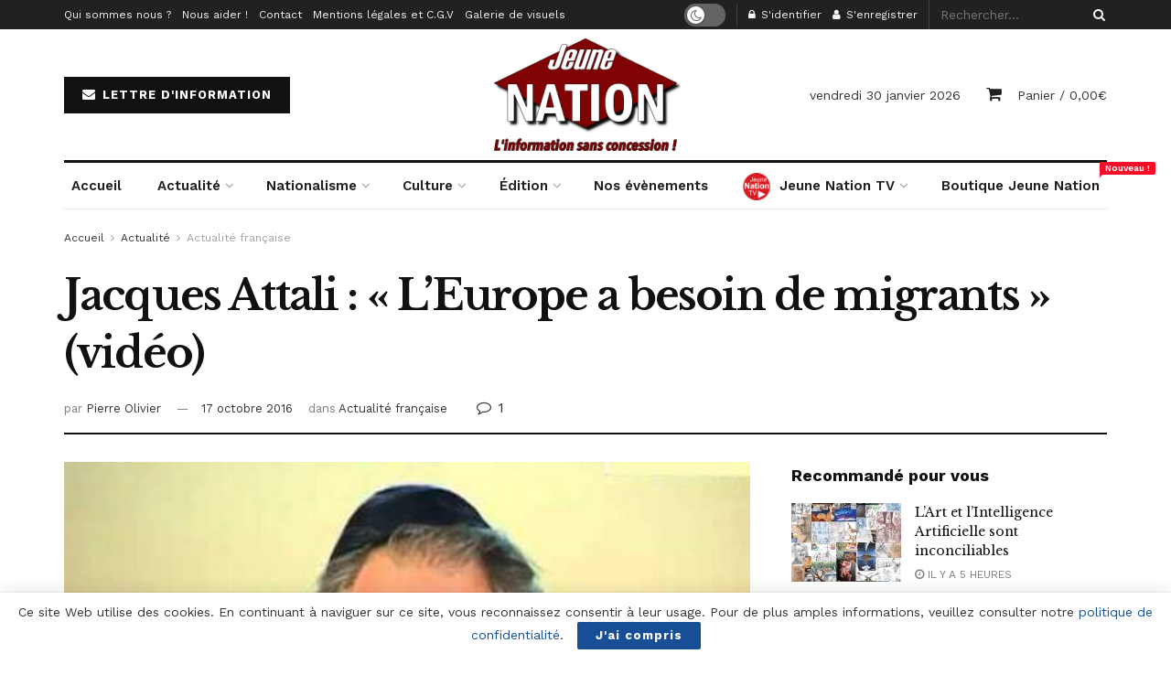

--- FILE ---
content_type: text/html; charset=UTF-8
request_url: https://jeune-nation.com/actualite/actu-france/jacques-attali-leurope-a-besoin-de-migrants-video
body_size: 31276
content:
<!doctype html>
<!--[if lt IE 7]> <html class="no-js lt-ie9 lt-ie8 lt-ie7" lang="fr-FR"> <![endif]-->
<!--[if IE 7]>    <html class="no-js lt-ie9 lt-ie8" lang="fr-FR"> <![endif]-->
<!--[if IE 8]>    <html class="no-js lt-ie9" lang="fr-FR"> <![endif]-->
<!--[if IE 9]>    <html class="no-js lt-ie10" lang="fr-FR"> <![endif]-->
<!--[if gt IE 8]><!--> <html class="no-js" lang="fr-FR"> <!--<![endif]-->
<head>
    <meta http-equiv="Content-Type" content="text/html; charset=UTF-8" />
    <meta name='viewport' content='width=device-width, initial-scale=1, user-scalable=yes' />
    <link rel="profile" href="https://gmpg.org/xfn/11" />
    <link rel="pingback" href="https://jeune-nation.com/xmlrpc.php" />
    <title>Jacques Attali : « L’Europe a besoin de migrants » (vidéo) &#8211; Jeune Nation</title>
<meta property="og:type" content="article">
<meta property="og:title" content="Jacques Attali : « L’Europe a besoin de migrants » (vidéo)">
<meta property="og:site_name" content="Jeune Nation">
<meta property="og:description" content="Jacques Attali : « L’Europe a besoin de migrants »&amp;nbsp;Le 10 octobre 2016, Jacques Attali, économiste et banquier, était invité d’une chaine publique">
<meta property="og:url" content="https://jeune-nation.com/actualite/actu-france/jacques-attali-leurope-a-besoin-de-migrants-video">
<meta property="og:locale" content="fr_FR">
<meta property="og:image" content="https://jeune-nation.com/wp-content/uploads/2016/10/Jacques_Attali_Kippa.jpg">
<meta property="og:image:height" content="323">
<meta property="og:image:width" content="550">
<meta property="article:published_time" content="2016-10-17T06:30:17+00:00">
<meta property="article:modified_time" content="2020-06-07T19:03:40+00:00">
<meta property="article:author" content="https://www.facebook.com/olivier.pierre.353803/">
<meta property="article:section" content="Actualité française">
<meta property="article:tag" content="Hongrie">
<meta property="article:tag" content="invasion migratoire de l'Europe">
<meta property="article:tag" content="Jacques Attali">
<meta property="article:tag" content="judaïsme politique">
<meta property="article:tag" content="subversion migratoire">
<meta name="twitter:card" content="summary_large_image">
<meta name="twitter:title" content="Jacques Attali : « L’Europe a besoin de migrants » (vidéo)">
<meta name="twitter:description" content="Jacques Attali : « L’Europe a besoin de migrants »&nbsp;Le 10 octobre 2016, Jacques Attali, économiste et banquier, était invité d’une chaine publique">
<meta name="twitter:url" content="https://jeune-nation.com/actualite/actu-france/jacques-attali-leurope-a-besoin-de-migrants-video">
<meta name="twitter:site" content="https://x.com/OlivierL31">
<meta name="twitter:image:src" content="https://jeune-nation.com/wp-content/uploads/2016/10/Jacques_Attali_Kippa.jpg">
<meta name="twitter:image:width" content="550">
<meta name="twitter:image:height" content="323">
			<script type="text/javascript">
              var jnews_ajax_url = '/?ajax-request=jnews'
			</script>
			<link rel='dns-prefetch' href='//js.stripe.com' />
<link rel='dns-prefetch' href='//fonts.googleapis.com' />
<link rel='dns-prefetch' href='//s.w.org' />
<link rel="alternate" type="application/rss+xml" title="Jeune Nation &raquo; Flux" href="https://jeune-nation.com/feed" />
<link rel="alternate" type="application/rss+xml" title="Jeune Nation &raquo; Flux des commentaires" href="https://jeune-nation.com/comments/feed" />
<link rel="alternate" type="text/calendar" title="Jeune Nation &raquo; Flux iCal" href="https://jeune-nation.com/evenements/?ical=1" />
<link rel="alternate" type="application/rss+xml" title="Jeune Nation &raquo; Jacques Attali : « L’Europe a besoin de migrants » (vidéo) Flux des commentaires" href="https://jeune-nation.com/actualite/actu-france/jacques-attali-leurope-a-besoin-de-migrants-video/feed" />
		<script type="text/javascript">
			window._wpemojiSettings = {"baseUrl":"https:\/\/s.w.org\/images\/core\/emoji\/13.0.1\/72x72\/","ext":".png","svgUrl":"https:\/\/s.w.org\/images\/core\/emoji\/13.0.1\/svg\/","svgExt":".svg","source":{"concatemoji":"https:\/\/jeune-nation.com\/wp-includes\/js\/wp-emoji-release.min.js?ver=5.6"}};
			!function(e,a,t){var r,n,o,i,p=a.createElement("canvas"),s=p.getContext&&p.getContext("2d");function c(e,t){var a=String.fromCharCode;s.clearRect(0,0,p.width,p.height),s.fillText(a.apply(this,e),0,0);var r=p.toDataURL();return s.clearRect(0,0,p.width,p.height),s.fillText(a.apply(this,t),0,0),r===p.toDataURL()}function l(e){if(!s||!s.fillText)return!1;switch(s.textBaseline="top",s.font="600 32px Arial",e){case"flag":return!c([127987,65039,8205,9895,65039],[127987,65039,8203,9895,65039])&&(!c([55356,56826,55356,56819],[55356,56826,8203,55356,56819])&&!c([55356,57332,56128,56423,56128,56418,56128,56421,56128,56430,56128,56423,56128,56447],[55356,57332,8203,56128,56423,8203,56128,56418,8203,56128,56421,8203,56128,56430,8203,56128,56423,8203,56128,56447]));case"emoji":return!c([55357,56424,8205,55356,57212],[55357,56424,8203,55356,57212])}return!1}function d(e){var t=a.createElement("script");t.src=e,t.defer=t.type="text/javascript",a.getElementsByTagName("head")[0].appendChild(t)}for(i=Array("flag","emoji"),t.supports={everything:!0,everythingExceptFlag:!0},o=0;o<i.length;o++)t.supports[i[o]]=l(i[o]),t.supports.everything=t.supports.everything&&t.supports[i[o]],"flag"!==i[o]&&(t.supports.everythingExceptFlag=t.supports.everythingExceptFlag&&t.supports[i[o]]);t.supports.everythingExceptFlag=t.supports.everythingExceptFlag&&!t.supports.flag,t.DOMReady=!1,t.readyCallback=function(){t.DOMReady=!0},t.supports.everything||(n=function(){t.readyCallback()},a.addEventListener?(a.addEventListener("DOMContentLoaded",n,!1),e.addEventListener("load",n,!1)):(e.attachEvent("onload",n),a.attachEvent("onreadystatechange",function(){"complete"===a.readyState&&t.readyCallback()})),(r=t.source||{}).concatemoji?d(r.concatemoji):r.wpemoji&&r.twemoji&&(d(r.twemoji),d(r.wpemoji)))}(window,document,window._wpemojiSettings);
		</script>
		<style type="text/css">
img.wp-smiley,
img.emoji {
	display: inline !important;
	border: none !important;
	box-shadow: none !important;
	height: 1em !important;
	width: 1em !important;
	margin: 0 .07em !important;
	vertical-align: -0.1em !important;
	background: none !important;
	padding: 0 !important;
}
</style>
	<link rel='stylesheet' id='tribe-common-skeleton-style-css'  href='https://jeune-nation.com/wp-content/plugins/the-events-calendar/common/src/resources/css/common-skeleton.min.css?ver=4.12.15' type='text/css' media='all' />
<link rel='stylesheet' id='tribe-tooltip-css'  href='https://jeune-nation.com/wp-content/plugins/the-events-calendar/common/src/resources/css/tooltip.min.css?ver=4.12.15' type='text/css' media='all' />
<link rel='stylesheet' id='wp-block-library-css'  href='https://jeune-nation.com/wp-includes/css/dist/block-library/style.min.css?ver=5.6' type='text/css' media='all' />
<link rel='stylesheet' id='wc-blocks-vendors-style-css'  href='https://jeune-nation.com/wp-content/plugins/woocommerce/packages/woocommerce-blocks/build/wc-blocks-vendors-style.css?ver=5.7.2' type='text/css' media='all' />
<link rel='stylesheet' id='wc-blocks-style-css'  href='https://jeune-nation.com/wp-content/plugins/woocommerce/packages/woocommerce-blocks/build/wc-blocks-style.css?ver=5.7.2' type='text/css' media='all' />
<link rel='stylesheet' id='contact-form-7-css'  href='https://jeune-nation.com/wp-content/plugins/contact-form-7/includes/css/styles.css?ver=5.3.2' type='text/css' media='all' />
<link rel='stylesheet' id='jnews-video-css'  href='https://jeune-nation.com/wp-content/plugins/jnews-video/assets/css/plugin.css?ver=7.0.8' type='text/css' media='all' />
<link rel='stylesheet' id='jnews-video-darkmode-css'  href='https://jeune-nation.com/wp-content/plugins/jnews-video/assets/css/darkmode.css?ver=7.0.8' type='text/css' media='all' />
<link rel='stylesheet' id='woocommerce-layout-css'  href='https://jeune-nation.com/wp-content/plugins/woocommerce/assets/css/woocommerce-layout.css?ver=5.7.2' type='text/css' media='all' />
<link rel='stylesheet' id='woocommerce-smallscreen-css'  href='https://jeune-nation.com/wp-content/plugins/woocommerce/assets/css/woocommerce-smallscreen.css?ver=5.7.2' type='text/css' media='only screen and (max-width: 768px)' />
<link rel='stylesheet' id='woocommerce-general-css'  href='https://jeune-nation.com/wp-content/plugins/woocommerce/assets/css/woocommerce.css?ver=5.7.2' type='text/css' media='all' />
<style id='woocommerce-inline-inline-css' type='text/css'>
.woocommerce form .form-row .required { visibility: visible; }
</style>
<link rel='stylesheet' id='wpecpp-css'  href='https://jeune-nation.com/wp-content/plugins/wp-ecommerce-paypal/assets/css/wpecpp.css?ver=2.0.4' type='text/css' media='all' />
<link rel='stylesheet' id='wpt-twitter-feed-css'  href='https://jeune-nation.com/wp-content/plugins/wp-to-twitter/css/twitter-feed.css?ver=5.6' type='text/css' media='all' />
<link rel='stylesheet' id='jnews-parent-style-css'  href='https://jeune-nation.com/wp-content/themes/jnews/style.css?ver=5.6' type='text/css' media='all' />
<link rel='stylesheet' id='js_composer_front-css'  href='https://jeune-nation.com/wp-content/plugins/js_composer/assets/css/js_composer.min.css?ver=6.4.2' type='text/css' media='all' />
<link rel='stylesheet' id='jeg_customizer_font-css'  href='//fonts.googleapis.com/css?family=Work+Sans%3Aregular%2C600%7CLibre+Baskerville%3Aregular%2Citalic%2C700&#038;display=swap&#038;ver=1.2.5' type='text/css' media='all' />
<link rel='stylesheet' id='mediaelement-css'  href='https://jeune-nation.com/wp-includes/js/mediaelement/mediaelementplayer-legacy.min.css?ver=4.2.16' type='text/css' media='all' />
<link rel='stylesheet' id='wp-mediaelement-css'  href='https://jeune-nation.com/wp-includes/js/mediaelement/wp-mediaelement.min.css?ver=5.6' type='text/css' media='all' />
<link rel='stylesheet' id='jnews-frontend-css'  href='https://jeune-nation.com/wp-content/themes/jnews/assets/dist/frontend.min.css?ver=1.0.0' type='text/css' media='all' />
<link rel='stylesheet' id='jnews-style-css'  href='https://jeune-nation.com/wp-content/themes/jnews-child/style.css?ver=1.0.0' type='text/css' media='all' />
<link rel='stylesheet' id='jnews-darkmode-css'  href='https://jeune-nation.com/wp-content/themes/jnews/assets/css/darkmode.css?ver=1.0.0' type='text/css' media='all' />
<link rel='stylesheet' id='jnews-scheme-css'  href='https://jeune-nation.com/wp-content/themes/jnews/data/import/newspaper/scheme.css?ver=1.0.0' type='text/css' media='all' />
<link rel='stylesheet' id='jnews-paywall-css'  href='https://jeune-nation.com/wp-content/plugins/jnews-paywall/assets/css/jpw-frontend.css?ver=7.0.9' type='text/css' media='all' />
<link rel='stylesheet' id='jnews-social-login-style-css'  href='https://jeune-nation.com/wp-content/plugins/jnews-social-login/assets/css/plugin.css?ver=7.0.4' type='text/css' media='all' />
<link rel='stylesheet' id='jnews-select-share-css'  href='https://jeune-nation.com/wp-content/plugins/jnews-social-share/assets/css/plugin.css' type='text/css' media='all' />
<link rel='stylesheet' id='jnews-weather-style-css'  href='https://jeune-nation.com/wp-content/plugins/jnews-weather/assets/css/plugin.css?ver=7.0.5' type='text/css' media='all' />
<script type='text/javascript' src='https://jeune-nation.com/wp-includes/js/jquery/jquery.min.js?ver=3.5.1' id='jquery-core-js'></script>
<script type='text/javascript' src='https://jeune-nation.com/wp-includes/js/jquery/jquery-migrate.min.js?ver=3.3.2' id='jquery-migrate-js'></script>
<script type='text/javascript' src='https://jeune-nation.com/wp-content/plugins/woocommerce/assets/js/jquery-blockui/jquery.blockUI.min.js?ver=2.7.0-wc.5.7.2' id='jquery-blockui-js'></script>
<script type='text/javascript' id='wc-add-to-cart-js-extra'>
/* <![CDATA[ */
var wc_add_to_cart_params = {"ajax_url":"\/wp-admin\/admin-ajax.php","wc_ajax_url":"\/?wc-ajax=%%endpoint%%","i18n_view_cart":"Voir le panier","cart_url":"https:\/\/jeune-nation.com\/panier","is_cart":"","cart_redirect_after_add":"no"};
/* ]]> */
</script>
<script type='text/javascript' src='https://jeune-nation.com/wp-content/plugins/woocommerce/assets/js/frontend/add-to-cart.min.js?ver=5.7.2' id='wc-add-to-cart-js'></script>
<script type='text/javascript' src='https://jeune-nation.com/wp-content/plugins/js_composer/assets/js/vendors/woocommerce-add-to-cart.js?ver=6.4.2' id='vc_woocommerce-add-to-cart-js-js'></script>
<link rel="https://api.w.org/" href="https://jeune-nation.com/wp-json/" /><link rel="alternate" type="application/json" href="https://jeune-nation.com/wp-json/wp/v2/posts/34386" /><link rel="EditURI" type="application/rsd+xml" title="RSD" href="https://jeune-nation.com/xmlrpc.php?rsd" />
<link rel="wlwmanifest" type="application/wlwmanifest+xml" href="https://jeune-nation.com/wp-includes/wlwmanifest.xml" /> 
<meta name="generator" content="WordPress 5.6" />
<meta name="generator" content="WooCommerce 5.7.2" />
<link rel="canonical" href="https://jeune-nation.com/actualite/actu-france/jacques-attali-leurope-a-besoin-de-migrants-video" />
<link rel='shortlink' href='https://jeune-nation.com/?p=34386' />
<link rel="alternate" type="application/json+oembed" href="https://jeune-nation.com/wp-json/oembed/1.0/embed?url=https%3A%2F%2Fjeune-nation.com%2Factualite%2Factu-france%2Fjacques-attali-leurope-a-besoin-de-migrants-video" />
<link rel="alternate" type="text/xml+oembed" href="https://jeune-nation.com/wp-json/oembed/1.0/embed?url=https%3A%2F%2Fjeune-nation.com%2Factualite%2Factu-france%2Fjacques-attali-leurope-a-besoin-de-migrants-video&#038;format=xml" />
<!-- start Simple Custom CSS and JS -->
<script src='https://js.heliumads.com/js/helium.js' id='helium' data-origin='jeune-nation' nowprocket async></script>
<!-- end Simple Custom CSS and JS -->
<!-- <meta name="NextGEN" version="3.5.0" /> -->
<meta name="tec-api-version" content="v1"><meta name="tec-api-origin" content="https://jeune-nation.com"><link rel="https://theeventscalendar.com/" href="https://jeune-nation.com/wp-json/tribe/events/v1/" />	<noscript><style>.woocommerce-product-gallery{ opacity: 1 !important; }</style></noscript>
	<meta name="generator" content="Powered by WPBakery Page Builder - drag and drop page builder for WordPress."/>
<script type='application/ld+json'>{"@context":"http:\/\/schema.org","@type":"Organization","@id":"https:\/\/jeune-nation.com\/#organization","url":"https:\/\/jeune-nation.com\/","name":"","logo":{"@type":"ImageObject","url":""},"sameAs":["https:\/\/x.com\/jeune_nation","https:\/\/vk.com\/jeunenation","https:\/\/t.me\/jeunenation2","https:\/\/www.youtube.com\/@jeunenationtv","https:\/\/jeune-nation.com\/feed"]}</script>
<script type='application/ld+json'>{"@context":"http:\/\/schema.org","@type":"WebSite","@id":"https:\/\/jeune-nation.com\/#website","url":"https:\/\/jeune-nation.com\/","name":"","potentialAction":{"@type":"SearchAction","target":"https:\/\/jeune-nation.com\/?s={search_term_string}","query-input":"required name=search_term_string"}}</script>
<link rel="icon" href="https://jeune-nation.com/wp-content/uploads/2020/06/cropped-favicon-1-32x32.png" sizes="32x32" />
<link rel="icon" href="https://jeune-nation.com/wp-content/uploads/2020/06/cropped-favicon-1-192x192.png" sizes="192x192" />
<link rel="apple-touch-icon" href="https://jeune-nation.com/wp-content/uploads/2020/06/cropped-favicon-1-180x180.png" />
<meta name="msapplication-TileImage" content="https://jeune-nation.com/wp-content/uploads/2020/06/cropped-favicon-1-270x270.png" />
<style id="jeg_dynamic_css" type="text/css" data-type="jeg_custom-css">body,.newsfeed_carousel.owl-carousel .owl-nav div,.jeg_filter_button,.owl-carousel .owl-nav div,.jeg_readmore,.jeg_hero_style_7 .jeg_post_meta a,.widget_calendar thead th,.widget_calendar tfoot a,.jeg_socialcounter a,.entry-header .jeg_meta_like a,.entry-header .jeg_meta_comment a,.entry-content tbody tr:hover,.entry-content th,.jeg_splitpost_nav li:hover a,#breadcrumbs a,.jeg_author_socials a:hover,.jeg_footer_content a,.jeg_footer_bottom a,.jeg_cartcontent,.woocommerce .woocommerce-breadcrumb a { color : #333333; } a,.jeg_menu_style_5 > li > a:hover,.jeg_menu_style_5 > li.sfHover > a,.jeg_menu_style_5 > li.current-menu-item > a,.jeg_menu_style_5 > li.current-menu-ancestor > a,.jeg_navbar .jeg_menu:not(.jeg_main_menu) > li > a:hover,.jeg_midbar .jeg_menu:not(.jeg_main_menu) > li > a:hover,.jeg_side_tabs li.active,.jeg_block_heading_5 strong,.jeg_block_heading_6 strong,.jeg_block_heading_7 strong,.jeg_block_heading_8 strong,.jeg_subcat_list li a:hover,.jeg_subcat_list li button:hover,.jeg_pl_lg_7 .jeg_thumb .jeg_post_category a,.jeg_pl_xs_2:before,.jeg_pl_xs_4 .jeg_postblock_content:before,.jeg_postblock .jeg_post_title a:hover,.jeg_hero_style_6 .jeg_post_title a:hover,.jeg_sidefeed .jeg_pl_xs_3 .jeg_post_title a:hover,.widget_jnews_popular .jeg_post_title a:hover,.jeg_meta_author a,.widget_archive li a:hover,.widget_pages li a:hover,.widget_meta li a:hover,.widget_recent_entries li a:hover,.widget_rss li a:hover,.widget_rss cite,.widget_categories li a:hover,.widget_categories li.current-cat > a,#breadcrumbs a:hover,.jeg_share_count .counts,.commentlist .bypostauthor > .comment-body > .comment-author > .fn,span.required,.jeg_review_title,.bestprice .price,.authorlink a:hover,.jeg_vertical_playlist .jeg_video_playlist_play_icon,.jeg_vertical_playlist .jeg_video_playlist_item.active .jeg_video_playlist_thumbnail:before,.jeg_horizontal_playlist .jeg_video_playlist_play,.woocommerce li.product .pricegroup .button,.widget_display_forums li a:hover,.widget_display_topics li:before,.widget_display_replies li:before,.widget_display_views li:before,.bbp-breadcrumb a:hover,.jeg_mobile_menu li.sfHover > a,.jeg_mobile_menu li a:hover,.split-template-6 .pagenum { color : #174e96; } .jeg_menu_style_1 > li > a:before,.jeg_menu_style_2 > li > a:before,.jeg_menu_style_3 > li > a:before,.jeg_side_toggle,.jeg_slide_caption .jeg_post_category a,.jeg_slider_type_1 .owl-nav .owl-next,.jeg_block_heading_1 .jeg_block_title span,.jeg_block_heading_2 .jeg_block_title span,.jeg_block_heading_3,.jeg_block_heading_4 .jeg_block_title span,.jeg_block_heading_6:after,.jeg_pl_lg_box .jeg_post_category a,.jeg_pl_md_box .jeg_post_category a,.jeg_readmore:hover,.jeg_thumb .jeg_post_category a,.jeg_block_loadmore a:hover, .jeg_postblock.alt .jeg_block_loadmore a:hover,.jeg_block_loadmore a.active,.jeg_postblock_carousel_2 .jeg_post_category a,.jeg_heroblock .jeg_post_category a,.jeg_pagenav_1 .page_number.active,.jeg_pagenav_1 .page_number.active:hover,input[type="submit"],.btn,.button,.widget_tag_cloud a:hover,.popularpost_item:hover .jeg_post_title a:before,.jeg_splitpost_4 .page_nav,.jeg_splitpost_5 .page_nav,.jeg_post_via a:hover,.jeg_post_source a:hover,.jeg_post_tags a:hover,.comment-reply-title small a:before,.comment-reply-title small a:after,.jeg_storelist .productlink,.authorlink li.active a:before,.jeg_footer.dark .socials_widget:not(.nobg) a:hover .fa,.jeg_breakingnews_title,.jeg_overlay_slider_bottom.owl-carousel .owl-nav div,.jeg_overlay_slider_bottom.owl-carousel .owl-nav div:hover,.jeg_vertical_playlist .jeg_video_playlist_current,.woocommerce span.onsale,.woocommerce #respond input#submit:hover,.woocommerce a.button:hover,.woocommerce button.button:hover,.woocommerce input.button:hover,.woocommerce #respond input#submit.alt,.woocommerce a.button.alt,.woocommerce button.button.alt,.woocommerce input.button.alt,.jeg_popup_post .caption,.jeg_footer.dark input[type="submit"],.jeg_footer.dark .btn,.jeg_footer.dark .button,.footer_widget.widget_tag_cloud a:hover, .jeg_inner_content .content-inner .jeg_post_category a:hover, #buddypress .standard-form button, #buddypress a.button, #buddypress input[type="submit"], #buddypress input[type="button"], #buddypress input[type="reset"], #buddypress ul.button-nav li a, #buddypress .generic-button a, #buddypress .generic-button button, #buddypress .comment-reply-link, #buddypress a.bp-title-button, #buddypress.buddypress-wrap .members-list li .user-update .activity-read-more a, div#buddypress .standard-form button:hover,div#buddypress a.button:hover,div#buddypress input[type="submit"]:hover,div#buddypress input[type="button"]:hover,div#buddypress input[type="reset"]:hover,div#buddypress ul.button-nav li a:hover,div#buddypress .generic-button a:hover,div#buddypress .generic-button button:hover,div#buddypress .comment-reply-link:hover,div#buddypress a.bp-title-button:hover,div#buddypress.buddypress-wrap .members-list li .user-update .activity-read-more a:hover, #buddypress #item-nav .item-list-tabs ul li a:before, .jeg_inner_content .jeg_meta_container .follow-wrapper a { background-color : #174e96; } .jeg_block_heading_7 .jeg_block_title span, .jeg_readmore:hover, .jeg_block_loadmore a:hover, .jeg_block_loadmore a.active, .jeg_pagenav_1 .page_number.active, .jeg_pagenav_1 .page_number.active:hover, .jeg_pagenav_3 .page_number:hover, .jeg_prevnext_post a:hover h3, .jeg_overlay_slider .jeg_post_category, .jeg_sidefeed .jeg_post.active, .jeg_vertical_playlist.jeg_vertical_playlist .jeg_video_playlist_item.active .jeg_video_playlist_thumbnail img, .jeg_horizontal_playlist .jeg_video_playlist_item.active { border-color : #174e96; } .jeg_tabpost_nav li.active, .woocommerce div.product .woocommerce-tabs ul.tabs li.active { border-bottom-color : #174e96; } .jeg_post_meta .fa, .entry-header .jeg_post_meta .fa, .jeg_review_stars, .jeg_price_review_list { color : #174259; } .jeg_share_button.share-float.share-monocrhome a { background-color : #174259; } h1,h2,h3,h4,h5,h6,.jeg_post_title a,.entry-header .jeg_post_title,.jeg_hero_style_7 .jeg_post_title a,.jeg_block_title,.jeg_splitpost_bar .current_title,.jeg_video_playlist_title,.gallery-caption,.jeg_push_notification_button>a.button { color : #111111; } .split-template-9 .pagenum, .split-template-10 .pagenum, .split-template-11 .pagenum, .split-template-12 .pagenum, .split-template-13 .pagenum, .split-template-15 .pagenum, .split-template-18 .pagenum, .split-template-20 .pagenum, .split-template-19 .current_title span, .split-template-20 .current_title span { background-color : #111111; } .jeg_topbar .jeg_nav_row, .jeg_topbar .jeg_search_no_expand .jeg_search_input { line-height : 32px; } .jeg_topbar .jeg_nav_row, .jeg_topbar .jeg_nav_icon { height : 32px; } .jeg_midbar { height : 100px; } .jeg_header .jeg_bottombar, .jeg_header .jeg_bottombar.jeg_navbar_dark, .jeg_bottombar.jeg_navbar_boxed .jeg_nav_row, .jeg_bottombar.jeg_navbar_dark.jeg_navbar_boxed .jeg_nav_row { border-top-width : 3px; } .jeg_header_wrapper .jeg_bottombar, .jeg_header_wrapper .jeg_bottombar.jeg_navbar_dark, .jeg_bottombar.jeg_navbar_boxed .jeg_nav_row, .jeg_bottombar.jeg_navbar_dark.jeg_navbar_boxed .jeg_nav_row { border-top-color : #111111; } .jeg_stickybar, .jeg_stickybar.dark { border-bottom-width : 3px; } .jeg_stickybar, .jeg_stickybar.dark, .jeg_stickybar.jeg_navbar_boxed .jeg_nav_row { border-bottom-color : #111111; } .jeg_header .socials_widget > a > i.fa:before { color : #aaaaaa; } .jeg_aside_item.socials_widget > a > i.fa:before { color : #777777; } .jeg_header .jeg_button_1 .btn { background : #111111; } .jeg_nav_search { width : 34%; } .jeg_footer .jeg_footer_heading h3,.jeg_footer.dark .jeg_footer_heading h3,.jeg_footer .widget h2,.jeg_footer .footer_dark .widget h2 { color : #174e96; } body,input,textarea,select,.chosen-container-single .chosen-single,.btn,.button { font-family: "Work Sans",Helvetica,Arial,sans-serif; } .jeg_post_title, .entry-header .jeg_post_title, .jeg_single_tpl_2 .entry-header .jeg_post_title, .jeg_single_tpl_3 .entry-header .jeg_post_title, .jeg_single_tpl_6 .entry-header .jeg_post_title { font-family: "Libre Baskerville",Helvetica,Arial,sans-serif; } .jeg_post_excerpt p, .content-inner p { font-family: "Droid Serif",Helvetica,Arial,sans-serif; } .jeg_thumb .jeg_post_category a,.jeg_pl_lg_box .jeg_post_category a,.jeg_pl_md_box .jeg_post_category a,.jeg_postblock_carousel_2 .jeg_post_category a,.jeg_heroblock .jeg_post_category a,.jeg_slide_caption .jeg_post_category a { background-color : #111111; } .jeg_overlay_slider .jeg_post_category,.jeg_thumb .jeg_post_category a,.jeg_pl_lg_box .jeg_post_category a,.jeg_pl_md_box .jeg_post_category a,.jeg_postblock_carousel_2 .jeg_post_category a,.jeg_heroblock .jeg_post_category a,.jeg_slide_caption .jeg_post_category a { border-color : #111111; } </style><style type="text/css">
					.no_thumbnail .jeg_thumb,
					.thumbnail-container.no_thumbnail {
					    display: none !important;
					}
					.jeg_search_result .jeg_pl_xs_3.no_thumbnail .jeg_postblock_content,
					.jeg_sidefeed .jeg_pl_xs_3.no_thumbnail .jeg_postblock_content,
					.jeg_pl_sm.no_thumbnail .jeg_postblock_content {
					    margin-left: 0;
					}
					.jeg_postblock_11 .no_thumbnail .jeg_postblock_content,
					.jeg_postblock_12 .no_thumbnail .jeg_postblock_content,
					.jeg_postblock_12.jeg_col_3o3 .no_thumbnail .jeg_postblock_content  {
					    margin-top: 0;
					}
					.jeg_postblock_15 .jeg_pl_md_box.no_thumbnail .jeg_postblock_content,
					.jeg_postblock_19 .jeg_pl_md_box.no_thumbnail .jeg_postblock_content,
					.jeg_postblock_24 .jeg_pl_md_box.no_thumbnail .jeg_postblock_content,
					.jeg_sidefeed .jeg_pl_md_box .jeg_postblock_content {
					    position: relative;
					}
					.jeg_postblock_carousel_2 .no_thumbnail .jeg_post_title a,
					.jeg_postblock_carousel_2 .no_thumbnail .jeg_post_title a:hover,
					.jeg_postblock_carousel_2 .no_thumbnail .jeg_post_meta .fa {
					    color: #212121 !important;
					} 
				</style><noscript><style> .wpb_animate_when_almost_visible { opacity: 1; }</style></noscript><link rel='stylesheet' id='mailpoet_public-css'  href='https://jeune-nation.com/wp-content/plugins/mailpoet/assets/dist/css/mailpoet-public.dd713c66.css?ver=5.6' type='text/css' media='all' />
<link rel='stylesheet' id='mailpoet_custom_fonts_css-css'  href='https://fonts.googleapis.com/css?family=Abril+FatFace%3A400%2C400i%2C700%2C700i%7CAlegreya%3A400%2C400i%2C700%2C700i%7CAlegreya+Sans%3A400%2C400i%2C700%2C700i%7CAmatic+SC%3A400%2C400i%2C700%2C700i%7CAnonymous+Pro%3A400%2C400i%2C700%2C700i%7CArchitects+Daughter%3A400%2C400i%2C700%2C700i%7CArchivo%3A400%2C400i%2C700%2C700i%7CArchivo+Narrow%3A400%2C400i%2C700%2C700i%7CAsap%3A400%2C400i%2C700%2C700i%7CBarlow%3A400%2C400i%2C700%2C700i%7CBioRhyme%3A400%2C400i%2C700%2C700i%7CBonbon%3A400%2C400i%2C700%2C700i%7CCabin%3A400%2C400i%2C700%2C700i%7CCairo%3A400%2C400i%2C700%2C700i%7CCardo%3A400%2C400i%2C700%2C700i%7CChivo%3A400%2C400i%2C700%2C700i%7CConcert+One%3A400%2C400i%2C700%2C700i%7CCormorant%3A400%2C400i%2C700%2C700i%7CCrimson+Text%3A400%2C400i%2C700%2C700i%7CEczar%3A400%2C400i%2C700%2C700i%7CExo+2%3A400%2C400i%2C700%2C700i%7CFira+Sans%3A400%2C400i%2C700%2C700i%7CFjalla+One%3A400%2C400i%2C700%2C700i%7CFrank+Ruhl+Libre%3A400%2C400i%2C700%2C700i%7CGreat+Vibes%3A400%2C400i%2C700%2C700i%7CHeebo%3A400%2C400i%2C700%2C700i%7CIBM+Plex%3A400%2C400i%2C700%2C700i%7CInconsolata%3A400%2C400i%2C700%2C700i%7CIndie+Flower%3A400%2C400i%2C700%2C700i%7CInknut+Antiqua%3A400%2C400i%2C700%2C700i%7CInter%3A400%2C400i%2C700%2C700i%7CKarla%3A400%2C400i%2C700%2C700i%7CLibre+Baskerville%3A400%2C400i%2C700%2C700i%7CLibre+Franklin%3A400%2C400i%2C700%2C700i%7CMontserrat%3A400%2C400i%2C700%2C700i%7CNeuton%3A400%2C400i%2C700%2C700i%7CNotable%3A400%2C400i%2C700%2C700i%7CNothing+You+Could+Do%3A400%2C400i%2C700%2C700i%7CNoto+Sans%3A400%2C400i%2C700%2C700i%7CNunito%3A400%2C400i%2C700%2C700i%7COld+Standard+TT%3A400%2C400i%2C700%2C700i%7COxygen%3A400%2C400i%2C700%2C700i%7CPacifico%3A400%2C400i%2C700%2C700i%7CPoppins%3A400%2C400i%2C700%2C700i%7CProza+Libre%3A400%2C400i%2C700%2C700i%7CPT+Sans%3A400%2C400i%2C700%2C700i%7CPT+Serif%3A400%2C400i%2C700%2C700i%7CRakkas%3A400%2C400i%2C700%2C700i%7CReenie+Beanie%3A400%2C400i%2C700%2C700i%7CRoboto+Slab%3A400%2C400i%2C700%2C700i%7CRopa+Sans%3A400%2C400i%2C700%2C700i%7CRubik%3A400%2C400i%2C700%2C700i%7CShadows+Into+Light%3A400%2C400i%2C700%2C700i%7CSpace+Mono%3A400%2C400i%2C700%2C700i%7CSpectral%3A400%2C400i%2C700%2C700i%7CSue+Ellen+Francisco%3A400%2C400i%2C700%2C700i%7CTitillium+Web%3A400%2C400i%2C700%2C700i%7CUbuntu%3A400%2C400i%2C700%2C700i%7CVarela%3A400%2C400i%2C700%2C700i%7CVollkorn%3A400%2C400i%2C700%2C700i%7CWork+Sans%3A400%2C400i%2C700%2C700i%7CYatra+One%3A400%2C400i%2C700%2C700i&#038;ver=5.6' type='text/css' media='all' />
</head>
<body class="post-template-default single single-post postid-34386 single-format-standard wp-embed-responsive theme-jnews woocommerce-no-js tribe-no-js jeg_toggle_dark jeg_single_tpl_2 jnews jsc_normal wpb-js-composer js-comp-ver-6.4.2 vc_responsive">

    
    
    <div class="jeg_ad jeg_ad_top jnews_header_top_ads">
        <div class='ads-wrapper  '></div>    </div>

    <!-- The Main Wrapper
    ============================================= -->
    <div class="jeg_viewport">

        
        <div class="jeg_header_wrapper">
            <div class="jeg_header_instagram_wrapper">
    </div>

<!-- HEADER -->
<div class="jeg_header normal">
    <div class="jeg_topbar jeg_container dark">
    <div class="container">
        <div class="jeg_nav_row">
            
                <div class="jeg_nav_col jeg_nav_left  jeg_nav_grow">
                    <div class="item_wrap jeg_nav_alignleft">
                        <div class="jeg_nav_item">
	<ul class="jeg_menu jeg_top_menu"><li id="menu-item-60174" class="menu-item menu-item-type-post_type menu-item-object-page menu-item-60174"><a href="https://jeune-nation.com/jeune-nation">Qui sommes nous ?</a></li>
<li id="menu-item-60175" class="menu-item menu-item-type-post_type menu-item-object-page menu-item-60175"><a href="https://jeune-nation.com/nous-aider">Nous aider !</a></li>
<li id="menu-item-60173" class="menu-item menu-item-type-post_type menu-item-object-page menu-item-60173"><a href="https://jeune-nation.com/nous-contacter">Contact</a></li>
<li id="menu-item-89570" class="menu-item menu-item-type-post_type menu-item-object-page menu-item-89570"><a href="https://jeune-nation.com/cgu-cgv">Mentions légales et C.G.V</a></li>
<li id="menu-item-60457" class="menu-item menu-item-type-post_type menu-item-object-page menu-item-60457"><a href="https://jeune-nation.com/accueil/galerie-de-visuels">Galerie de visuels</a></li>
</ul></div>                    </div>
                </div>

                
                <div class="jeg_nav_col jeg_nav_center  jeg_nav_normal">
                    <div class="item_wrap jeg_nav_aligncenter">
                                            </div>
                </div>

                
                <div class="jeg_nav_col jeg_nav_right  jeg_nav_grow">
                    <div class="item_wrap jeg_nav_alignright">
                        <div class="jeg_nav_item jeg_dark_mode">
                    <label class="dark_mode_switch">
                        <input type="checkbox" class="jeg_dark_mode_toggle" >
                        <span class="slider round"></span>
                    </label>
                 </div><div class="jeg_nav_item jeg_nav_account">
    <ul class="jeg_accountlink jeg_menu">
        <li><a href="#jeg_loginform" class="jeg_popuplink"><i class="fa fa-lock"></i> S&#039;identifier</a></li><li><a href="#jeg_registerform" class="jeg_popuplink"><i class="fa fa-user"></i> S&#039;enregistrer</a></li>    </ul>
</div><!-- Search Form -->
<div class="jeg_nav_item jeg_nav_search">
	<div class="jeg_search_wrapper jeg_search_no_expand square">
	    <a href="#" class="jeg_search_toggle"><i class="fa fa-search"></i></a>
	    <form action="https://jeune-nation.com/" method="get" class="jeg_search_form" target="_top">
    <input name="s" class="jeg_search_input" placeholder="Rechercher..." type="text" value="" autocomplete="off">
    <button type="submit" class="jeg_search_button btn"><i class="fa fa-search"></i></button>
</form>
<!-- jeg_search_hide with_result no_result -->
<div class="jeg_search_result jeg_search_hide with_result">
    <div class="search-result-wrapper">
    </div>
    <div class="search-link search-noresult">
        Pas de résultats    </div>
    <div class="search-link search-all-button">
        <i class="fa fa-search"></i> Voir tous les résultats    </div>
</div>	</div>
</div>                    </div>
                </div>

                        </div>
    </div>
</div><!-- /.jeg_container --><div class="jeg_midbar jeg_container normal">
    <div class="container">
        <div class="jeg_nav_row">
            
                <div class="jeg_nav_col jeg_nav_left jeg_nav_grow">
                    <div class="item_wrap jeg_nav_alignleft">
                        <!-- Button -->
<div class="jeg_nav_item jeg_button_1">
    		<a href="#mailpoet_form-3"
		   class="btn default "
		   target="_self">
			<i class="fa fa-envelope"></i>
			LETTRE D&#039;INFORMATION		</a>
		</div>                    </div>
                </div>

                
                <div class="jeg_nav_col jeg_nav_center jeg_nav_normal">
                    <div class="item_wrap jeg_nav_aligncenter">
                        <div class="jeg_nav_item jeg_logo jeg_desktop_logo">
			<div class="site-title">
	    	<a href="https://jeune-nation.com/" style="padding: 0 0 0 0;">
	    	    <img class='jeg_logo_img' src="https://jeune-nation.com/wp-content/uploads/2020/06/JN-Test-HD.png" srcset="https://jeune-nation.com/wp-content/uploads/2020/06/JN-Test-HD.png 1x, https://jeune-nation.com/wp-content/uploads/2020/06/JN-Test-HD.png 2x" alt="Jeune Nation"data-light-src="https://jeune-nation.com/wp-content/uploads/2020/06/JN-Test-HD.png" data-light-srcset="https://jeune-nation.com/wp-content/uploads/2020/06/JN-Test-HD.png 1x, https://jeune-nation.com/wp-content/uploads/2020/06/JN-Test-HD.png 2x" data-dark-src="https://jeune-nation.com/wp-content/uploads/2020/06/JN-Test-HD.png" data-dark-srcset="https://jeune-nation.com/wp-content/uploads/2020/06/JN-Test-HD.png 1x, https://jeune-nation.com/wp-content/uploads/2020/06/JN-Test-HD.png 2x">	    	</a>
	    </div>
	</div>                    </div>
                </div>

                
                <div class="jeg_nav_col jeg_nav_right jeg_nav_grow">
                    <div class="item_wrap jeg_nav_alignright">
                        <div class="jeg_nav_item jeg_top_date">
    vendredi 30 janvier 2026</div><div class="jeg_nav_item jeg_cart cartdetail woocommerce">

            <span class="carticon">
            <i class="fa fa-shopping-cart jeg_carticon"></i>
            <a class="cartlink" href="https://jeune-nation.com/panier" title="Voir votre panier">
                Panier / <span class="woocommerce-Price-amount amount"><bdi>0,00<span class="woocommerce-Price-currencySymbol">&euro;</span></bdi></span>            </a>
        </span>

        <div class="jeg_cartcontent">
            <div class="widget_shopping_cart_content">
                

	<p class="woocommerce-mini-cart__empty-message">Votre panier est vide.</p>


            </div>
        </div>
    
</div>                    </div>
                </div>

                        </div>
    </div>
</div><div class="jeg_bottombar jeg_navbar jeg_container jeg_navbar_wrapper 1 jeg_navbar_boxed jeg_navbar_fitwidth jeg_navbar_normal">
    <div class="container">
        <div class="jeg_nav_row">
            
                <div class="jeg_nav_col jeg_nav_left jeg_nav_normal">
                    <div class="item_wrap jeg_nav_alignleft">
                                            </div>
                </div>

                
                <div class="jeg_nav_col jeg_nav_center jeg_nav_grow">
                    <div class="item_wrap jeg_nav_aligncenter">
                        <div class="jeg_main_menu_wrapper">
<div class="jeg_nav_item jeg_mainmenu_wrap"><ul class="jeg_menu jeg_main_menu jeg_menu_style_5" data-animation="animate"><li id="menu-item-60138" class="menu-item menu-item-type-post_type menu-item-object-page menu-item-home menu-item-60138 bgnav" data-item-row="default" ><a href="https://jeune-nation.com/">Accueil</a></li>
<li id="menu-item-60384" class="menu-item menu-item-type-taxonomy menu-item-object-category current-post-ancestor menu-item-60384 bgnav jeg_megamenu category_2" data-number="9"  data-item-row="default" ><a href="https://jeune-nation.com/actualite">Actualité</a><div class="sub-menu">
                    <div class="jeg_newsfeed style2 clearfix"><div class="jeg_newsfeed_subcat">
                    <ul class="jeg_subcat_item">
                        <li data-cat-id="9667" class="active"><a href="https://jeune-nation.com/actualite">Tout</a></li>
                        <li data-cat-id="1" class=""><a href="https://jeune-nation.com/actualite/actu-france">Actualité française</a></li><li data-cat-id="6" class=""><a href="https://jeune-nation.com/actualite/geopolitique">Actualité internationale</a></li><li data-cat-id="13099" class=""><a href="https://jeune-nation.com/actualite/economie">Economie</a></li><li data-cat-id="12566" class=""><a href="https://jeune-nation.com/actualite/immigration">Immigration</a></li><li data-cat-id="13912" class=""><a href="https://jeune-nation.com/actualite/nature-eco">Nature et environnement</a></li><li data-cat-id="12870" class=""><a href="https://jeune-nation.com/actualite/religion">Religion</a></li><li data-cat-id="14625" class=""><a href="https://jeune-nation.com/actualite/sante-medecine">Santé-Médecine</a></li><li data-cat-id="12567" class=""><a href="https://jeune-nation.com/actualite/science-techno">Science et technologie</a></li>
                    </ul>
                </div>
                    <div class="jeg_newsfeed_list loaded">
                        <div data-cat-id="9667" data-load-status="loaded" class="jeg_newsfeed_container">
                            <div class="newsfeed_static with_subcat">
                                <div class="jeg_newsfeed_item ">
                    <div class="jeg_thumb">
                        
                        <a href="https://jeune-nation.com/kultur/culture/lart-et-lintelligence-artificielle-sont-inconciliables"><div class="thumbnail-container animate-lazy  size-500 "><img width="360" height="180" src="https://jeune-nation.com/wp-content/themes/jnews/assets/img/jeg-empty.png" class="attachment-jnews-360x180 size-jnews-360x180 lazyload wp-post-image" alt="L’Art et l’Intelligence Artificielle sont inconciliables" loading="lazy" data-src="https://jeune-nation.com/wp-content/uploads/montage-cuisine-interne-19-janvier-2026-360x180.jpg" data-srcset="" data-sizes="auto" data-expand="700" /></div></a>
                    </div>
                    <h3 class="jeg_post_title"><a href="https://jeune-nation.com/kultur/culture/lart-et-lintelligence-artificielle-sont-inconciliables">L’Art et l’Intelligence Artificielle sont inconciliables</a></h3>
                </div><div class="jeg_newsfeed_item ">
                    <div class="jeg_thumb">
                        
                        <a href="https://jeune-nation.com/actualite/geopolitique/trump-et-ses-coups-de-boutoir"><div class="thumbnail-container animate-lazy  size-500 "><img width="360" height="180" src="https://jeune-nation.com/wp-content/themes/jnews/assets/img/jeg-empty.png" class="attachment-jnews-360x180 size-jnews-360x180 lazyload wp-post-image" alt="Trump et ses coups de boutoir" loading="lazy" data-src="https://jeune-nation.com/wp-content/uploads/Trump-USA-360x180.jpg" data-srcset="" data-sizes="auto" data-expand="700" /></div></a>
                    </div>
                    <h3 class="jeg_post_title"><a href="https://jeune-nation.com/actualite/geopolitique/trump-et-ses-coups-de-boutoir">Trump et ses coups de boutoir</a></h3>
                </div><div class="jeg_newsfeed_item ">
                    <div class="jeg_thumb">
                        
                        <a href="https://jeune-nation.com/actualite/actu-france/le-gouvernement-francais-exige-de-gab-quil-censure-et-bannisse-des-utilisateurs"><div class="thumbnail-container animate-lazy  size-500 "><img width="360" height="180" src="https://jeune-nation.com/wp-content/themes/jnews/assets/img/jeg-empty.png" class="attachment-jnews-360x180 size-jnews-360x180 lazyload wp-post-image" alt="« L’ADL est une organisation haineuse anti-chrétiens et anti-blancs » &#8211; Andrew Torba" loading="lazy" data-src="https://jeune-nation.com/wp-content/uploads/Andrew-Torba-Gab-360x180.jpg" data-srcset="" data-sizes="auto" data-expand="700" /></div></a>
                    </div>
                    <h3 class="jeg_post_title"><a href="https://jeune-nation.com/actualite/actu-france/le-gouvernement-francais-exige-de-gab-quil-censure-et-bannisse-des-utilisateurs">Le gouvernement français exige de GAB qu’il censure et bannisse des utilisateurs</a></h3>
                </div><div class="jeg_newsfeed_item ">
                    <div class="jeg_thumb">
                        
                        <a href="https://jeune-nation.com/actualite/actu-france/in-memoriam-gyula-sari-1931-2026-ancien-de-dien-bien-phu-et-heros-du-petit-clamart"><div class="thumbnail-container animate-lazy  size-500 "><img width="360" height="180" src="https://jeune-nation.com/wp-content/themes/jnews/assets/img/jeg-empty.png" class="attachment-jnews-360x180 size-jnews-360x180 lazyload wp-post-image" alt="In Memoriam Gyula Sari (1931-2026), ancien de Diên Biên Phu et héros du Petit-Clamart" loading="lazy" data-src="https://jeune-nation.com/wp-content/uploads/Gyula-Sari-360x180.jpg" data-srcset="" data-sizes="auto" data-expand="700" /></div></a>
                    </div>
                    <h3 class="jeg_post_title"><a href="https://jeune-nation.com/actualite/actu-france/in-memoriam-gyula-sari-1931-2026-ancien-de-dien-bien-phu-et-heros-du-petit-clamart">In Memoriam Gyula Sari (1931-2026), ancien de Diên Biên Phu et héros du Petit-Clamart</a></h3>
                </div><div class="jeg_newsfeed_item ">
                    <div class="jeg_thumb">
                        
                        <a href="https://jeune-nation.com/actualite/actu-france/frequence-jeune-nation-crise-demographique-et-municipalites"><div class="thumbnail-container animate-lazy  size-500 "><img width="360" height="180" src="https://jeune-nation.com/wp-content/themes/jnews/assets/img/jeg-empty.png" class="attachment-jnews-360x180 size-jnews-360x180 lazyload wp-post-image" alt="Fréquence Jeune Nation : Crise démographique et municipalités" loading="lazy" data-src="https://jeune-nation.com/wp-content/uploads/photo_2026-01-27_18-02-28-360x180.jpg" data-srcset="" data-sizes="auto" data-expand="700" /></div></a>
                    </div>
                    <h3 class="jeg_post_title"><a href="https://jeune-nation.com/actualite/actu-france/frequence-jeune-nation-crise-demographique-et-municipalites">Fréquence Jeune Nation : Crise démographique et municipalités</a></h3>
                </div><div class="jeg_newsfeed_item ">
                    <div class="jeg_thumb">
                        
                        <a href="https://jeune-nation.com/kultur/culture/contribution-a-la-decouverte-de-la-loi-naturelle"><div class="thumbnail-container animate-lazy  size-500 "><img width="360" height="180" src="https://jeune-nation.com/wp-content/themes/jnews/assets/img/jeg-empty.png" class="attachment-jnews-360x180 size-jnews-360x180 lazyload wp-post-image" alt="Influence communautaire à l&rsquo;œuvre dans la transformation en cours de l&rsquo;Irlande" loading="lazy" data-src="https://jeune-nation.com/wp-content/uploads/arbre-de-vie-celtique-iralndais-360x180.jpg" data-srcset="" data-sizes="auto" data-expand="700" /></div></a>
                    </div>
                    <h3 class="jeg_post_title"><a href="https://jeune-nation.com/kultur/culture/contribution-a-la-decouverte-de-la-loi-naturelle">Loi Naturelle, Loi du Vivant : Fondements éternels d’un Nationalisme enraciné</a></h3>
                </div><div class="jeg_newsfeed_item ">
                    <div class="jeg_thumb">
                        
                        <a href="https://jeune-nation.com/actualite/actu-france/au-coeur-de-la-colere-paysanne-interview-sans-filtre-avec-la-coordination-rurale-83"><div class="thumbnail-container animate-lazy  size-500 "><img width="360" height="180" src="https://jeune-nation.com/wp-content/themes/jnews/assets/img/jeg-empty.png" class="attachment-jnews-360x180 size-jnews-360x180 lazyload wp-post-image" alt="Au cœur de la colère paysanne &#8211; interview sans filtre avec la Coordination Rurale 83 (Var)" loading="lazy" sizes="(max-width: 360px) 100vw, 360px" data-src="https://jeune-nation.com/wp-content/uploads/Capture-décran-2026-01-22-à-18.48.18-360x180.png" data-srcset="https://jeune-nation.com/wp-content/uploads/Capture-décran-2026-01-22-à-18.48.18-360x180.png 360w, https://jeune-nation.com/wp-content/uploads/Capture-décran-2026-01-22-à-18.48.18-750x375.png 750w, https://jeune-nation.com/wp-content/uploads/Capture-décran-2026-01-22-à-18.48.18-1140x570.png 1140w" data-sizes="auto" data-expand="700" /></div></a>
                    </div>
                    <h3 class="jeg_post_title"><a href="https://jeune-nation.com/actualite/actu-france/au-coeur-de-la-colere-paysanne-interview-sans-filtre-avec-la-coordination-rurale-83">Au cœur de la colère paysanne &#8211; interview sans filtre avec la Coordination Rurale 83 (Var)</a></h3>
                </div><div class="jeg_newsfeed_item ">
                    <div class="jeg_thumb">
                        
                        <a href="https://jeune-nation.com/actualite/geopolitique/lanti-complotisme-zinzin"><div class="thumbnail-container animate-lazy  size-500 "><img width="360" height="180" src="https://jeune-nation.com/wp-content/themes/jnews/assets/img/jeg-empty.png" class="attachment-jnews-360x180 size-jnews-360x180 lazyload wp-post-image" alt="L’anti-complotisme zinzin" loading="lazy" data-src="https://jeune-nation.com/wp-content/uploads/albert-bourla-360x180.jpg" data-srcset="" data-sizes="auto" data-expand="700" /></div></a>
                    </div>
                    <h3 class="jeg_post_title"><a href="https://jeune-nation.com/actualite/geopolitique/lanti-complotisme-zinzin">L’anti-complotisme zinzin</a></h3>
                </div><div class="jeg_newsfeed_item ">
                    <div class="jeg_thumb">
                        
                        <a href="https://jeune-nation.com/actualite/geopolitique/gaza-le-conseil-de-paix-de-donald-trump-est-faconne-par-des-amis-disrael-et-netanyahou"><div class="thumbnail-container animate-lazy  size-500 "><img width="360" height="180" src="https://jeune-nation.com/wp-content/themes/jnews/assets/img/jeg-empty.png" class="attachment-jnews-360x180 size-jnews-360x180 lazyload wp-post-image" alt="Gaza : le « Conseil de paix » de Donald Trump est façonné par des amis d’Israël et Netanyahou" loading="lazy" data-src="https://jeune-nation.com/wp-content/uploads/conseil-de-paix-trump-gaza-360x180.jpg" data-srcset="" data-sizes="auto" data-expand="700" /></div></a>
                    </div>
                    <h3 class="jeg_post_title"><a href="https://jeune-nation.com/actualite/geopolitique/gaza-le-conseil-de-paix-de-donald-trump-est-faconne-par-des-amis-disrael-et-netanyahou">Gaza : le « Conseil de paix » de Donald Trump est façonné par des amis d’Israël et Netanyahou</a></h3>
                </div>
                            </div>
                        </div>
                        <div class="newsfeed_overlay">
                    <div class="preloader_type preloader_circle">
                        <div class="newsfeed_preloader jeg_preloader dot">
                            <span></span><span></span><span></span>
                        </div>
                        <div class="newsfeed_preloader jeg_preloader circle">
                            <div class="jnews_preloader_circle_outer">
                                <div class="jnews_preloader_circle_inner"></div>
                            </div>
                        </div>
                        <div class="newsfeed_preloader jeg_preloader square">
                            <div class="jeg_square"><div class="jeg_square_inner"></div></div>
                        </div>
                    </div>
                </div>
                    </div>
                    <div class="jeg_newsfeed_tags">
                        <h3>Trending Tags</h3>
                        <ul><li><a href='https://jeune-nation.com/tag/immigration-invasion'>immigration-invasion</a></li><li><a href='https://jeune-nation.com/tag/drame-de-linvasion'>drame de l'invasion</a></li><li><a href='https://jeune-nation.com/tag/manuel-valls'>manuel valls</a></li><li><a href='https://jeune-nation.com/tag/judaisme-politique'>judaïsme politique</a></li><li><a href='https://jeune-nation.com/tag/marine-le-pen'>marine le pen</a></li><li><a href='https://jeune-nation.com/tag/syrie'>Syrie</a></li><li><a href='https://jeune-nation.com/tag/etat-islamique'>État islamique</a></li><li><a href='https://jeune-nation.com/tag/etats-unis'>États-Unis</a></li><li><a href='https://jeune-nation.com/tag/israel'>israel</a></li></ul>
                    </div></div>
                </div></li>
<li id="menu-item-60394" class="menu-item menu-item-type-taxonomy menu-item-object-category menu-item-60394 bgnav jeg_megamenu category_2" data-number="9"  data-item-row="default" ><a href="https://jeune-nation.com/nationalisme">Nationalisme</a><div class="sub-menu">
                    <div class="jeg_newsfeed style2 clearfix"><div class="jeg_newsfeed_subcat">
                    <ul class="jeg_subcat_item">
                        <li data-cat-id="9669" class="active"><a href="https://jeune-nation.com/nationalisme">Tout</a></li>
                        <li data-cat-id="44" class=""><a href="https://jeune-nation.com/nationalisme/natio-france">Actualité nationaliste</a></li><li data-cat-id="14506" class=""><a href="https://jeune-nation.com/nationalisme/boutique">Boutique</a></li><li data-cat-id="13085" class=""><a href="https://jeune-nation.com/nationalisme/cercle-drumont">Cercle Drumont</a></li><li data-cat-id="12597" class=""><a href="https://jeune-nation.com/nationalisme/clan">CLAN</a></li><li data-cat-id="9670" class=""><a href="https://jeune-nation.com/nationalisme/nos-manifestations">Nos manifestations</a></li>
                    </ul>
                </div>
                    <div class="jeg_newsfeed_list loaded">
                        <div data-cat-id="9669" data-load-status="loaded" class="jeg_newsfeed_container">
                            <div class="newsfeed_static with_subcat">
                                <div class="jeg_newsfeed_item ">
                    <div class="jeg_thumb">
                        
                        <a href="https://jeune-nation.com/actualite/geopolitique/trump-et-ses-coups-de-boutoir"><div class="thumbnail-container animate-lazy  size-500 "><img width="360" height="180" src="https://jeune-nation.com/wp-content/themes/jnews/assets/img/jeg-empty.png" class="attachment-jnews-360x180 size-jnews-360x180 lazyload wp-post-image" alt="Trump et ses coups de boutoir" loading="lazy" data-src="https://jeune-nation.com/wp-content/uploads/Trump-USA-360x180.jpg" data-srcset="" data-sizes="auto" data-expand="700" /></div></a>
                    </div>
                    <h3 class="jeg_post_title"><a href="https://jeune-nation.com/actualite/geopolitique/trump-et-ses-coups-de-boutoir">Trump et ses coups de boutoir</a></h3>
                </div><div class="jeg_newsfeed_item ">
                    <div class="jeg_thumb">
                        
                        <a href="https://jeune-nation.com/nationalisme/natio-france/bulletin-du-cercle-franco-hispanique-hiver-2026"><div class="thumbnail-container animate-lazy  size-500 "><img width="360" height="180" src="https://jeune-nation.com/wp-content/themes/jnews/assets/img/jeg-empty.png" class="attachment-jnews-360x180 size-jnews-360x180 lazyload wp-post-image" alt="Bulletin du Cercle Franco-Hispanique &#8211; Hiver 2026" loading="lazy" data-src="https://jeune-nation.com/wp-content/uploads/CFH-360x180.jpg" data-srcset="" data-sizes="auto" data-expand="700" /></div></a>
                    </div>
                    <h3 class="jeg_post_title"><a href="https://jeune-nation.com/nationalisme/natio-france/bulletin-du-cercle-franco-hispanique-hiver-2026">Bulletin du Cercle Franco-Hispanique &#8211; Hiver 2026</a></h3>
                </div><div class="jeg_newsfeed_item ">
                    <div class="jeg_thumb">
                        
                        <a href="https://jeune-nation.com/nationalisme/natio-france/special-75e-anniversaire-de-rivarol"><div class="thumbnail-container animate-lazy  size-500 "><img width="360" height="180" src="https://jeune-nation.com/wp-content/themes/jnews/assets/img/jeg-empty.png" class="attachment-jnews-360x180 size-jnews-360x180 lazyload wp-post-image" alt="Spécial 75e anniversaire de RIVAROL !" loading="lazy" data-src="https://jeune-nation.com/wp-content/uploads/photo_2026-01-24_18-05-40-360x180.jpg" data-srcset="" data-sizes="auto" data-expand="700" /></div></a>
                    </div>
                    <h3 class="jeg_post_title"><a href="https://jeune-nation.com/nationalisme/natio-france/special-75e-anniversaire-de-rivarol">Spécial 75e anniversaire de RIVAROL !</a></h3>
                </div><div class="jeg_newsfeed_item ">
                    <div class="jeg_thumb">
                        
                        <a href="https://jeune-nation.com/actualite/actu-france/in-memoriam-gyula-sari-1931-2026-ancien-de-dien-bien-phu-et-heros-du-petit-clamart"><div class="thumbnail-container animate-lazy  size-500 "><img width="360" height="180" src="https://jeune-nation.com/wp-content/themes/jnews/assets/img/jeg-empty.png" class="attachment-jnews-360x180 size-jnews-360x180 lazyload wp-post-image" alt="In Memoriam Gyula Sari (1931-2026), ancien de Diên Biên Phu et héros du Petit-Clamart" loading="lazy" data-src="https://jeune-nation.com/wp-content/uploads/Gyula-Sari-360x180.jpg" data-srcset="" data-sizes="auto" data-expand="700" /></div></a>
                    </div>
                    <h3 class="jeg_post_title"><a href="https://jeune-nation.com/actualite/actu-france/in-memoriam-gyula-sari-1931-2026-ancien-de-dien-bien-phu-et-heros-du-petit-clamart">In Memoriam Gyula Sari (1931-2026), ancien de Diên Biên Phu et héros du Petit-Clamart</a></h3>
                </div><div class="jeg_newsfeed_item ">
                    <div class="jeg_thumb">
                        
                        <a href="https://jeune-nation.com/agenda/six-fevrier-a-bas-les-voleurs-saint-germain-des-pres-7-fevrier-2026"><div class="thumbnail-container animate-lazy  size-500 "><img width="360" height="180" src="https://jeune-nation.com/wp-content/themes/jnews/assets/img/jeg-empty.png" class="attachment-jnews-360x180 size-jnews-360x180 lazyload wp-post-image" alt="Six Février : « À bas les voleurs ! » &#8211;  Saint-Germain-des-Prés – 7 février 2026" loading="lazy" data-src="https://jeune-nation.com/wp-content/uploads/photo_2026-01-24_08-29-33-360x180.jpg" data-srcset="" data-sizes="auto" data-expand="700" /></div></a>
                    </div>
                    <h3 class="jeg_post_title"><a href="https://jeune-nation.com/agenda/six-fevrier-a-bas-les-voleurs-saint-germain-des-pres-7-fevrier-2026">Six Février : « À bas les voleurs ! » &#8211;  Saint-Germain-des-Prés – 7 février 2026</a></h3>
                </div><div class="jeg_newsfeed_item ">
                    <div class="jeg_thumb">
                        
                        <a href="https://jeune-nation.com/actualite/actu-france/frequence-jeune-nation-crise-demographique-et-municipalites"><div class="thumbnail-container animate-lazy  size-500 "><img width="360" height="180" src="https://jeune-nation.com/wp-content/themes/jnews/assets/img/jeg-empty.png" class="attachment-jnews-360x180 size-jnews-360x180 lazyload wp-post-image" alt="Fréquence Jeune Nation : Crise démographique et municipalités" loading="lazy" data-src="https://jeune-nation.com/wp-content/uploads/photo_2026-01-27_18-02-28-360x180.jpg" data-srcset="" data-sizes="auto" data-expand="700" /></div></a>
                    </div>
                    <h3 class="jeg_post_title"><a href="https://jeune-nation.com/actualite/actu-france/frequence-jeune-nation-crise-demographique-et-municipalites">Fréquence Jeune Nation : Crise démographique et municipalités</a></h3>
                </div><div class="jeg_newsfeed_item ">
                    <div class="jeg_thumb">
                        
                        <a href="https://jeune-nation.com/agenda/galette-des-rois-nationaliste-avec-jerome-bourbon-et-yvan-benedetti-lyon-31-janvier-2026"><div class="thumbnail-container animate-lazy  size-500 "><img width="360" height="180" src="https://jeune-nation.com/wp-content/themes/jnews/assets/img/jeg-empty.png" class="attachment-jnews-360x180 size-jnews-360x180 lazyload wp-post-image" alt="Galette des rois nationaliste &#8211; Avec Jérôme Bourbon et Yvan Benedetti &#8211; Lyon &#8211; 31 janvier 2026" loading="lazy" data-src="https://jeune-nation.com/wp-content/uploads/photo_2026-01-14_21-46-08-360x180.jpg" data-srcset="" data-sizes="auto" data-expand="700" /></div></a>
                    </div>
                    <h3 class="jeg_post_title"><a href="https://jeune-nation.com/agenda/galette-des-rois-nationaliste-avec-jerome-bourbon-et-yvan-benedetti-lyon-31-janvier-2026">Galette des rois nationaliste &#8211; Avec Jérôme Bourbon et Yvan Benedetti &#8211; Lyon &#8211; 31 janvier 2026</a></h3>
                </div><div class="jeg_newsfeed_item ">
                    <div class="jeg_thumb">
                        
                        <a href="https://jeune-nation.com/agenda/vers-un-front-nationaliste-yvan-benedetti-angouleme-24-janvier-2026"><div class="thumbnail-container animate-lazy  size-500 "><img width="360" height="180" src="https://jeune-nation.com/wp-content/themes/jnews/assets/img/jeg-empty.png" class="attachment-jnews-360x180 size-jnews-360x180 lazyload wp-post-image" alt="Vers un Front Nationaliste &#8211; Yvan Benedetti &#8211; Angoulême &#8211; 24 janvier 2026" loading="lazy" data-src="https://jeune-nation.com/wp-content/uploads/photo_2026-01-17_14-00-21-360x180.jpg" data-srcset="" data-sizes="auto" data-expand="700" /></div></a>
                    </div>
                    <h3 class="jeg_post_title"><a href="https://jeune-nation.com/agenda/vers-un-front-nationaliste-yvan-benedetti-angouleme-24-janvier-2026">Vers un Front Nationaliste &#8211; Yvan Benedetti &#8211; Angoulême &#8211; 24 janvier 2026</a></h3>
                </div><div class="jeg_newsfeed_item ">
                    <div class="jeg_thumb">
                        
                        <a href="https://jeune-nation.com/nationalisme/natio-france/nombreux-nouveaux-produits-disponibles-dans-la-boutique-jeune-nation"><div class="thumbnail-container animate-lazy  size-500 "><img width="360" height="180" src="https://jeune-nation.com/wp-content/themes/jnews/assets/img/jeg-empty.png" class="attachment-jnews-360x180 size-jnews-360x180 lazyload wp-post-image" alt="Nombreux nouveaux produits disponibles dans la Boutique Jeune Nation !" loading="lazy" data-src="https://jeune-nation.com/wp-content/uploads/Capture-decran-2026-01-15-135454-360x180.jpg" data-srcset="" data-sizes="auto" data-expand="700" /></div></a>
                    </div>
                    <h3 class="jeg_post_title"><a href="https://jeune-nation.com/nationalisme/natio-france/nombreux-nouveaux-produits-disponibles-dans-la-boutique-jeune-nation">Nombreux nouveaux produits disponibles dans la Boutique Jeune Nation !</a></h3>
                </div>
                            </div>
                        </div>
                        <div class="newsfeed_overlay">
                    <div class="preloader_type preloader_circle">
                        <div class="newsfeed_preloader jeg_preloader dot">
                            <span></span><span></span><span></span>
                        </div>
                        <div class="newsfeed_preloader jeg_preloader circle">
                            <div class="jnews_preloader_circle_outer">
                                <div class="jnews_preloader_circle_inner"></div>
                            </div>
                        </div>
                        <div class="newsfeed_preloader jeg_preloader square">
                            <div class="jeg_square"><div class="jeg_square_inner"></div></div>
                        </div>
                    </div>
                </div>
                    </div>
                    <div class="jeg_newsfeed_tags">
                        <h3>Trending Tags</h3>
                        <ul><li><a href='https://jeune-nation.com/tag/yvan-benedetti'>Yvan Benedetti</a></li><li><a href='https://jeune-nation.com/tag/jeune-nation'>Jeune Nation</a></li><li><a href='https://jeune-nation.com/tag/aube-doree'>Aube dorée</a></li><li><a href='https://jeune-nation.com/tag/revisionnisme'>révisionnisme</a></li></ul>
                    </div></div>
                </div></li>
<li id="menu-item-60385" class="menu-item menu-item-type-taxonomy menu-item-object-category menu-item-60385 bgnav jeg_megamenu category_2" data-number="9"  data-item-row="default" ><a href="https://jeune-nation.com/kultur">Culture</a><div class="sub-menu">
                    <div class="jeg_newsfeed style2 clearfix"><div class="jeg_newsfeed_subcat">
                    <ul class="jeg_subcat_item">
                        <li data-cat-id="9668" class="active"><a href="https://jeune-nation.com/kultur">Tout</a></li>
                        <li data-cat-id="12916" class=""><a href="https://jeune-nation.com/kultur/guerre-dalgerie">Guerre d'Algérie</a></li><li data-cat-id="7" class=""><a href="https://jeune-nation.com/kultur/histoire">Histoire</a></li><li data-cat-id="4" class=""><a href="https://jeune-nation.com/kultur/culture">Idées</a></li><li data-cat-id="13086" class=""><a href="https://jeune-nation.com/kultur/2nd-guerre-mondiale">Seconde Guerre mondiale</a></li>
                    </ul>
                </div>
                    <div class="jeg_newsfeed_list loaded">
                        <div data-cat-id="9668" data-load-status="loaded" class="jeg_newsfeed_container">
                            <div class="newsfeed_static with_subcat">
                                <div class="jeg_newsfeed_item ">
                    <div class="jeg_thumb">
                        
                        <a href="https://jeune-nation.com/kultur/culture/lart-et-lintelligence-artificielle-sont-inconciliables"><div class="thumbnail-container animate-lazy  size-500 "><img width="360" height="180" src="https://jeune-nation.com/wp-content/themes/jnews/assets/img/jeg-empty.png" class="attachment-jnews-360x180 size-jnews-360x180 lazyload wp-post-image" alt="L’Art et l’Intelligence Artificielle sont inconciliables" loading="lazy" data-src="https://jeune-nation.com/wp-content/uploads/montage-cuisine-interne-19-janvier-2026-360x180.jpg" data-srcset="" data-sizes="auto" data-expand="700" /></div></a>
                    </div>
                    <h3 class="jeg_post_title"><a href="https://jeune-nation.com/kultur/culture/lart-et-lintelligence-artificielle-sont-inconciliables">L’Art et l’Intelligence Artificielle sont inconciliables</a></h3>
                </div><div class="jeg_newsfeed_item ">
                    <div class="jeg_thumb">
                        
                        <a href="https://jeune-nation.com/kultur/histoire/30-janvier-1945-la-tragedie-du-torpillage-du-wilhelm-gustloff-2"><div class="thumbnail-container animate-lazy  size-500 "><img width="360" height="180" src="https://jeune-nation.com/wp-content/themes/jnews/assets/img/jeg-empty.png" class="attachment-jnews-360x180 size-jnews-360x180 lazyload wp-post-image" alt="" loading="lazy" data-src="https://jeune-nation.com/wp-content/uploads/wilhelm-gustloff-360x180.jpg" data-srcset="" data-sizes="auto" data-expand="700" /></div></a>
                    </div>
                    <h3 class="jeg_post_title"><a href="https://jeune-nation.com/kultur/histoire/30-janvier-1945-la-tragedie-du-torpillage-du-wilhelm-gustloff-2">30 janvier 1945 : la tragédie du torpillage du Wilhelm Gustloff…</a></h3>
                </div><div class="jeg_newsfeed_item ">
                    <div class="jeg_thumb">
                        
                        <a href="https://jeune-nation.com/kultur/histoire/30-janvier-1914-deces-de-paul-deroulede-fondateur-de-la-ligue-des-patriotes"><div class="thumbnail-container animate-lazy  size-500 "><img width="320" height="180" src="https://jeune-nation.com/wp-content/themes/jnews/assets/img/jeg-empty.png" class="attachment-jnews-360x180 size-jnews-360x180 lazyload wp-post-image" alt="" loading="lazy" sizes="(max-width: 320px) 100vw, 320px" data-src="https://jeune-nation.com/wp-content/uploads/2018/01/Paul-Déroulède.jpg" data-srcset="https://jeune-nation.com/wp-content/uploads/2018/01/Paul-Déroulède.jpg 550w, https://jeune-nation.com/wp-content/uploads/2018/01/Paul-Déroulède-120x67.jpg 120w, https://jeune-nation.com/wp-content/uploads/2018/01/Paul-Déroulède-400x225.jpg 400w" data-sizes="auto" data-expand="700" /></div></a>
                    </div>
                    <h3 class="jeg_post_title"><a href="https://jeune-nation.com/kultur/histoire/30-janvier-1914-deces-de-paul-deroulede-fondateur-de-la-ligue-des-patriotes">30 janvier 1914 : décès de Paul Déroulède, fondateur de la Ligue des Patriotes</a></h3>
                </div><div class="jeg_newsfeed_item ">
                    <div class="jeg_thumb">
                        
                        <a href="https://jeune-nation.com/kultur/histoire/28-janvier-2014-mort-de-blas-pinar-fondateur-de-fuerza-nueva"><div class="thumbnail-container animate-lazy  size-500 "><img width="360" height="180" src="https://jeune-nation.com/wp-content/themes/jnews/assets/img/jeg-empty.png" class="attachment-jnews-360x180 size-jnews-360x180 lazyload wp-post-image" alt="" loading="lazy" data-src="https://jeune-nation.com/wp-content/uploads/Blas-Pinar-360x180.jpg" data-srcset="" data-sizes="auto" data-expand="700" /></div></a>
                    </div>
                    <h3 class="jeg_post_title"><a href="https://jeune-nation.com/kultur/histoire/28-janvier-2014-mort-de-blas-pinar-fondateur-de-fuerza-nueva">28 janvier 2014 : mort de Blas Piñar, fondateur de Fuerza Nueva</a></h3>
                </div><div class="jeg_newsfeed_item ">
                    <div class="jeg_thumb">
                        
                        <a href="https://jeune-nation.com/kultur/histoire/28-janvier-1794-mort-au-combat-dhenri-du-vergier-comte-de-la-rochejaquelein-2"><div class="thumbnail-container animate-lazy  size-500 "><img width="360" height="180" src="https://jeune-nation.com/wp-content/themes/jnews/assets/img/jeg-empty.png" class="attachment-jnews-360x180 size-jnews-360x180 lazyload wp-post-image" alt="" loading="lazy" data-src="https://jeune-nation.com/wp-content/uploads/la-Rochejaquelein-360x180.jpg" data-srcset="" data-sizes="auto" data-expand="700" /></div></a>
                    </div>
                    <h3 class="jeg_post_title"><a href="https://jeune-nation.com/kultur/histoire/28-janvier-1794-mort-au-combat-dhenri-du-vergier-comte-de-la-rochejaquelein-2">28 janvier 1794 : mort au combat d&rsquo;Henri du Vergier, comte de La Rochejaquelein</a></h3>
                </div><div class="jeg_newsfeed_item ">
                    <div class="jeg_thumb">
                        
                        <a href="https://jeune-nation.com/kultur/histoire/28-janvier-814-fin-de-charlemagne-roi-des-francs-et-empereur-doccident-2"><div class="thumbnail-container animate-lazy  size-500 "><img width="360" height="180" src="https://jeune-nation.com/wp-content/themes/jnews/assets/img/jeg-empty.png" class="attachment-jnews-360x180 size-jnews-360x180 lazyload wp-post-image" alt="" loading="lazy" data-src="https://jeune-nation.com/wp-content/uploads/charlemagne-360x180.jpg" data-srcset="" data-sizes="auto" data-expand="700" /></div></a>
                    </div>
                    <h3 class="jeg_post_title"><a href="https://jeune-nation.com/kultur/histoire/28-janvier-814-fin-de-charlemagne-roi-des-francs-et-empereur-doccident-2">28 janvier 814 : fin de Charlemagne, roi des Francs et empereur d’Occident</a></h3>
                </div><div class="jeg_newsfeed_item ">
                    <div class="jeg_thumb">
                        
                        <a href="https://jeune-nation.com/kultur/histoire/26-janvier-1939-barcelone-est-liberee-de-la-dictature-rouge-par-les-armees-nationales-espagnoles-2"><div class="thumbnail-container animate-lazy  size-500 "><img width="360" height="180" src="https://jeune-nation.com/wp-content/themes/jnews/assets/img/jeg-empty.png" class="attachment-jnews-360x180 size-jnews-360x180 lazyload wp-post-image" alt="" loading="lazy" data-src="https://jeune-nation.com/wp-content/uploads/liberacion-bcn-360x180.jpg" data-srcset="" data-sizes="auto" data-expand="700" /></div></a>
                    </div>
                    <h3 class="jeg_post_title"><a href="https://jeune-nation.com/kultur/histoire/26-janvier-1939-barcelone-est-liberee-de-la-dictature-rouge-par-les-armees-nationales-espagnoles-2">26 janvier 1939 : Barcelone est libérée de la dictature rouge par les armées nationales espagnoles !</a></h3>
                </div><div class="jeg_newsfeed_item ">
                    <div class="jeg_thumb">
                        
                        <a href="https://jeune-nation.com/kultur/histoire/26-janvier-1920-mort-de-vladimir-kappel-general-blanc"><div class="thumbnail-container animate-lazy  size-500 "><img width="360" height="180" src="https://jeune-nation.com/wp-content/themes/jnews/assets/img/jeg-empty.png" class="attachment-jnews-360x180 size-jnews-360x180 lazyload wp-post-image" alt="" loading="lazy" data-src="https://jeune-nation.com/wp-content/uploads/Vladimir-Kappel-2-360x180.jpg" data-srcset="" data-sizes="auto" data-expand="700" /></div></a>
                    </div>
                    <h3 class="jeg_post_title"><a href="https://jeune-nation.com/kultur/histoire/26-janvier-1920-mort-de-vladimir-kappel-general-blanc">26 janvier 1920 : mort de Vladimir Kappel, général blanc</a></h3>
                </div><div class="jeg_newsfeed_item ">
                    <div class="jeg_thumb">
                        
                        <a href="https://jeune-nation.com/kultur/culture/contribution-a-la-decouverte-de-la-loi-naturelle"><div class="thumbnail-container animate-lazy  size-500 "><img width="360" height="180" src="https://jeune-nation.com/wp-content/themes/jnews/assets/img/jeg-empty.png" class="attachment-jnews-360x180 size-jnews-360x180 lazyload wp-post-image" alt="Influence communautaire à l&rsquo;œuvre dans la transformation en cours de l&rsquo;Irlande" loading="lazy" data-src="https://jeune-nation.com/wp-content/uploads/arbre-de-vie-celtique-iralndais-360x180.jpg" data-srcset="" data-sizes="auto" data-expand="700" /></div></a>
                    </div>
                    <h3 class="jeg_post_title"><a href="https://jeune-nation.com/kultur/culture/contribution-a-la-decouverte-de-la-loi-naturelle">Loi Naturelle, Loi du Vivant : Fondements éternels d’un Nationalisme enraciné</a></h3>
                </div>
                            </div>
                        </div>
                        <div class="newsfeed_overlay">
                    <div class="preloader_type preloader_circle">
                        <div class="newsfeed_preloader jeg_preloader dot">
                            <span></span><span></span><span></span>
                        </div>
                        <div class="newsfeed_preloader jeg_preloader circle">
                            <div class="jnews_preloader_circle_outer">
                                <div class="jnews_preloader_circle_inner"></div>
                            </div>
                        </div>
                        <div class="newsfeed_preloader jeg_preloader square">
                            <div class="jeg_square"><div class="jeg_square_inner"></div></div>
                        </div>
                    </div>
                </div>
                    </div>
                    <div class="jeg_newsfeed_tags">
                        <h3>Trending Tags</h3>
                        <ul><li><a href='https://jeune-nation.com/tag/robert-faurisson'>Robert Faurisson</a></li><li><a href='https://jeune-nation.com/tag/nationalisme'>nationalisme</a></li></ul>
                    </div></div>
                </div></li>
<li id="menu-item-60143" class="menu-item menu-item-type-taxonomy menu-item-object-category menu-item-60143 bgnav jeg_megamenu category_2" data-number="9"  data-item-row="default" ><a href="https://jeune-nation.com/lectures">Édition</a><div class="sub-menu">
                    <div class="jeg_newsfeed style2 clearfix"><div class="jeg_newsfeed_subcat">
                    <ul class="jeg_subcat_item">
                        <li data-cat-id="2008" class="active"><a href="https://jeune-nation.com/lectures">Tout</a></li>
                        <li data-cat-id="13087" class=""><a href="https://jeune-nation.com/lectures/cine">Ciné - Musique</a></li><li data-cat-id="13144" class=""><a href="https://jeune-nation.com/lectures/livres">Livres</a></li><li data-cat-id="13088" class=""><a href="https://jeune-nation.com/lectures/presse">Presse</a></li>
                    </ul>
                </div>
                    <div class="jeg_newsfeed_list loaded">
                        <div data-cat-id="2008" data-load-status="loaded" class="jeg_newsfeed_container">
                            <div class="newsfeed_static with_subcat">
                                <div class="jeg_newsfeed_item ">
                    <div class="jeg_thumb">
                        
                        <a href="https://jeune-nation.com/nationalisme/natio-france/bulletin-du-cercle-franco-hispanique-hiver-2026"><div class="thumbnail-container animate-lazy  size-500 "><img width="360" height="180" src="https://jeune-nation.com/wp-content/themes/jnews/assets/img/jeg-empty.png" class="attachment-jnews-360x180 size-jnews-360x180 lazyload wp-post-image" alt="Bulletin du Cercle Franco-Hispanique &#8211; Hiver 2026" loading="lazy" data-src="https://jeune-nation.com/wp-content/uploads/CFH-360x180.jpg" data-srcset="" data-sizes="auto" data-expand="700" /></div></a>
                    </div>
                    <h3 class="jeg_post_title"><a href="https://jeune-nation.com/nationalisme/natio-france/bulletin-du-cercle-franco-hispanique-hiver-2026">Bulletin du Cercle Franco-Hispanique &#8211; Hiver 2026</a></h3>
                </div><div class="jeg_newsfeed_item ">
                    <div class="jeg_thumb">
                        
                        <a href="https://jeune-nation.com/lectures/la-question-religieuse-terre-peuple-magazine"><div class="thumbnail-container animate-lazy  size-500 "><img width="360" height="180" src="https://jeune-nation.com/wp-content/themes/jnews/assets/img/jeg-empty.png" class="attachment-jnews-360x180 size-jnews-360x180 lazyload wp-post-image" alt="La question religieuse &#8211; Terre &#038; Peuple Magazine" loading="lazy" data-src="https://jeune-nation.com/wp-content/uploads/Couv_106-360x180.jpg" data-srcset="" data-sizes="auto" data-expand="700" /></div></a>
                    </div>
                    <h3 class="jeg_post_title"><a href="https://jeune-nation.com/lectures/la-question-religieuse-terre-peuple-magazine">La question religieuse &#8211; Terre &#038; Peuple Magazine</a></h3>
                </div><div class="jeg_newsfeed_item ">
                    <div class="jeg_thumb">
                        
                        <a href="https://jeune-nation.com/lectures/au-nom-de-la-lutte-contre-les-discriminations-ils-assassinent-les-libertes-rivarol"><div class="thumbnail-container animate-lazy  size-500 "><img width="360" height="180" src="https://jeune-nation.com/wp-content/themes/jnews/assets/img/jeg-empty.png" class="attachment-jnews-360x180 size-jnews-360x180 lazyload wp-post-image" alt="Au nom de la lutte contre les discriminations, ils assassinent les libertés ! &#8211; Rivarol" loading="lazy" data-src="https://jeune-nation.com/wp-content/uploads/rivarol-n3448-du-2122020-papier-125-360x180.jpg" data-srcset="" data-sizes="auto" data-expand="700" /></div></a>
                    </div>
                    <h3 class="jeg_post_title"><a href="https://jeune-nation.com/lectures/au-nom-de-la-lutte-contre-les-discriminations-ils-assassinent-les-libertes-rivarol">Au nom de la lutte contre les discriminations, ils assassinent les libertés ! &#8211; Rivarol</a></h3>
                </div><div class="jeg_newsfeed_item ">
                    <div class="jeg_thumb">
                        
                        <a href="https://jeune-nation.com/lectures/les-brics-le-crepuscule-de-lhegemonie-occidentale-reflechir-agir"><div class="thumbnail-container animate-lazy  size-500 "><img width="360" height="180" src="https://jeune-nation.com/wp-content/themes/jnews/assets/img/jeg-empty.png" class="attachment-jnews-360x180 size-jnews-360x180 lazyload wp-post-image" alt="Les BRICS. Le Crépuscule de l&rsquo;hégémonie occidentale &#8211; Réfléchir &#038; Agir" loading="lazy" data-src="https://jeune-nation.com/wp-content/uploads/3DORm1JIN2X9-360x180.jpg" data-srcset="" data-sizes="auto" data-expand="700" /></div></a>
                    </div>
                    <h3 class="jeg_post_title"><a href="https://jeune-nation.com/lectures/les-brics-le-crepuscule-de-lhegemonie-occidentale-reflechir-agir">Les BRICS. Le Crépuscule de l&rsquo;hégémonie occidentale &#8211; Réfléchir &#038; Agir</a></h3>
                </div><div class="jeg_newsfeed_item ">
                    <div class="jeg_thumb">
                        
                        <a href="https://jeune-nation.com/lectures/budget-le-ps-commande-lecornu-execute-rivarol"><div class="thumbnail-container animate-lazy  size-500 "><img width="360" height="180" src="https://jeune-nation.com/wp-content/themes/jnews/assets/img/jeg-empty.png" class="attachment-jnews-360x180 size-jnews-360x180 lazyload wp-post-image" alt="Budget : le PS commande, Lecornu exécute &#8211; Rivarol" loading="lazy" data-src="https://jeune-nation.com/wp-content/uploads/rivarol-n3448-du-2122020-papier-124-360x180.jpg" data-srcset="" data-sizes="auto" data-expand="700" /></div></a>
                    </div>
                    <h3 class="jeg_post_title"><a href="https://jeune-nation.com/lectures/budget-le-ps-commande-lecornu-execute-rivarol">Budget : le PS commande, Lecornu exécute &#8211; Rivarol</a></h3>
                </div><div class="jeg_newsfeed_item ">
                    <div class="jeg_thumb">
                        
                        <a href="https://jeune-nation.com/lectures/nouveaute-etats-unis-la-mouvance-identitaire-blanche-vol-2-les-reactionnaires-remi-tremblay"><div class="thumbnail-container animate-lazy  size-500 "><img width="360" height="180" src="https://jeune-nation.com/wp-content/themes/jnews/assets/img/jeg-empty.png" class="attachment-jnews-360x180 size-jnews-360x180 lazyload wp-post-image" alt="Nouveauté : États-Unis, la mouvance identitaire blanche (Vol.2 Les réactionnaires) &#8211; Rémi Tremblay" loading="lazy" data-src="https://jeune-nation.com/wp-content/uploads/2025-11-CHN-31-360x180.jpg" data-srcset="" data-sizes="auto" data-expand="700" /></div></a>
                    </div>
                    <h3 class="jeg_post_title"><a href="https://jeune-nation.com/lectures/nouveaute-etats-unis-la-mouvance-identitaire-blanche-vol-2-les-reactionnaires-remi-tremblay">Nouveauté : États-Unis, la mouvance identitaire blanche (Vol.2 Les réactionnaires) &#8211; Rémi Tremblay</a></h3>
                </div><div class="jeg_newsfeed_item ">
                    <div class="jeg_thumb">
                        
                        <a href="https://jeune-nation.com/lectures/nouveaute-qui-suis-je-pierce-remi-tremblay"><div class="thumbnail-container animate-lazy  size-500 "><img width="360" height="180" src="https://jeune-nation.com/wp-content/themes/jnews/assets/img/jeg-empty.png" class="attachment-jnews-360x180 size-jnews-360x180 lazyload wp-post-image" alt="Nouveauté : Qui suis-je ? Pierce &#8211; Rémi Tremblay" loading="lazy" data-src="https://jeune-nation.com/wp-content/uploads/qui-suis-je-pierce-360x180.jpg" data-srcset="" data-sizes="auto" data-expand="700" /></div></a>
                    </div>
                    <h3 class="jeg_post_title"><a href="https://jeune-nation.com/lectures/nouveaute-qui-suis-je-pierce-remi-tremblay">Nouveauté : Qui suis-je ? Pierce &#8211; Rémi Tremblay</a></h3>
                </div><div class="jeg_newsfeed_item ">
                    <div class="jeg_thumb">
                        
                        <a href="https://jeune-nation.com/lectures/nouveaute-nouvelles-misogynes-claude-marion"><div class="thumbnail-container animate-lazy  size-500 "><img width="360" height="180" src="https://jeune-nation.com/wp-content/themes/jnews/assets/img/jeg-empty.png" class="attachment-jnews-360x180 size-jnews-360x180 lazyload wp-post-image" alt="Nouveauté : Nouvelles misogynes &#8211; Claude Marion" loading="lazy" data-src="https://jeune-nation.com/wp-content/uploads/Nouvelles-misogynes4-360x180.jpg" data-srcset="" data-sizes="auto" data-expand="700" /></div></a>
                    </div>
                    <h3 class="jeg_post_title"><a href="https://jeune-nation.com/lectures/nouveaute-nouvelles-misogynes-claude-marion">Nouveauté : Nouvelles misogynes &#8211; Claude Marion</a></h3>
                </div><div class="jeg_newsfeed_item ">
                    <div class="jeg_thumb">
                        
                        <a href="https://jeune-nation.com/lectures/nouveaute-le-hussard-chez-les-skins-paul-louis-beaujour"><div class="thumbnail-container animate-lazy  size-500 "><img width="360" height="180" src="https://jeune-nation.com/wp-content/themes/jnews/assets/img/jeg-empty.png" class="attachment-jnews-360x180 size-jnews-360x180 lazyload wp-post-image" alt="Nouveauté : Le Hussard chez les skins &#8211; Paul-Louis Beaujour" loading="lazy" data-src="https://jeune-nation.com/wp-content/uploads/p9suu7m5Y_J1-360x180.jpg" data-srcset="" data-sizes="auto" data-expand="700" /></div></a>
                    </div>
                    <h3 class="jeg_post_title"><a href="https://jeune-nation.com/lectures/nouveaute-le-hussard-chez-les-skins-paul-louis-beaujour">Nouveauté : Le Hussard chez les skins &#8211; Paul-Louis Beaujour</a></h3>
                </div>
                            </div>
                        </div>
                        <div class="newsfeed_overlay">
                    <div class="preloader_type preloader_circle">
                        <div class="newsfeed_preloader jeg_preloader dot">
                            <span></span><span></span><span></span>
                        </div>
                        <div class="newsfeed_preloader jeg_preloader circle">
                            <div class="jnews_preloader_circle_outer">
                                <div class="jnews_preloader_circle_inner"></div>
                            </div>
                        </div>
                        <div class="newsfeed_preloader jeg_preloader square">
                            <div class="jeg_square"><div class="jeg_square_inner"></div></div>
                        </div>
                    </div>
                </div>
                    </div>
                    <div class="jeg_newsfeed_tags">
                        <h3>Trending Tags</h3>
                        <ul><li><a href='https://jeune-nation.com/tag/rivarol'>Rivarol</a></li></ul>
                    </div></div>
                </div></li>
<li id="menu-item-60809" class="menu-item menu-item-type-custom menu-item-object-custom menu-item-60809 bgnav" data-item-row="default" ><a href="https://jeune-nation.com/evenements">Nos évènements</a></li>
<li id="menu-item-60243" class="menu-item menu-item-type-taxonomy menu-item-object-category menu-item-60243 bgnav jeg_megamenu category_2" data-number="9"  data-item-row="default" ><a href="https://jeune-nation.com/jntv"><img class='jeg_font_menu' src='https://jeune-nation.com/wp-content/uploads/2020/06/jntv-75x75.png'>Jeune Nation TV</a><div class="sub-menu">
                    <div class="jeg_newsfeed style2 clearfix"><div class="jeg_newsfeed_subcat">
                    <ul class="jeg_subcat_item">
                        <li data-cat-id="9656" class="active"><a href="https://jeune-nation.com/jntv">Tout</a></li>
                        <li data-cat-id="13089" class=""><a href="https://jeune-nation.com/jntv/conference">Conférences</a></li><li data-cat-id="13090" class=""><a href="https://jeune-nation.com/jntv/documentaires">Documentaires</a></li><li data-cat-id="13092" class=""><a href="https://jeune-nation.com/jntv/entretiens">Entretiens</a></li><li data-cat-id="14507" class=""><a href="https://jeune-nation.com/jntv/frequencejn">Fréquence JN</a></li><li data-cat-id="13091" class=""><a href="https://jeune-nation.com/jntv/notre-actu">Notre actu</a></li><li data-cat-id="1205" class=""><a href="https://jeune-nation.com/jntv/vid">Vidéos</a></li>
                    </ul>
                </div>
                    <div class="jeg_newsfeed_list loaded">
                        <div data-cat-id="9656" data-load-status="loaded" class="jeg_newsfeed_container">
                            <div class="newsfeed_static with_subcat">
                                <div class="jeg_newsfeed_item ">
                    <div class="jeg_thumb">
                        
                        <a href="https://jeune-nation.com/nationalisme/natio-france/special-75e-anniversaire-de-rivarol"><div class="thumbnail-container animate-lazy  size-500 "><img width="360" height="180" src="https://jeune-nation.com/wp-content/themes/jnews/assets/img/jeg-empty.png" class="attachment-jnews-360x180 size-jnews-360x180 lazyload wp-post-image" alt="Spécial 75e anniversaire de RIVAROL !" loading="lazy" data-src="https://jeune-nation.com/wp-content/uploads/photo_2026-01-24_18-05-40-360x180.jpg" data-srcset="" data-sizes="auto" data-expand="700" /></div></a>
                    </div>
                    <h3 class="jeg_post_title"><a href="https://jeune-nation.com/nationalisme/natio-france/special-75e-anniversaire-de-rivarol">Spécial 75e anniversaire de RIVAROL !</a></h3>
                </div><div class="jeg_newsfeed_item ">
                    <div class="jeg_thumb">
                        
                        <a href="https://jeune-nation.com/actualite/actu-france/frequence-jeune-nation-crise-demographique-et-municipalites"><div class="thumbnail-container animate-lazy  size-500 "><img width="360" height="180" src="https://jeune-nation.com/wp-content/themes/jnews/assets/img/jeg-empty.png" class="attachment-jnews-360x180 size-jnews-360x180 lazyload wp-post-image" alt="Fréquence Jeune Nation : Crise démographique et municipalités" loading="lazy" data-src="https://jeune-nation.com/wp-content/uploads/photo_2026-01-27_18-02-28-360x180.jpg" data-srcset="" data-sizes="auto" data-expand="700" /></div></a>
                    </div>
                    <h3 class="jeg_post_title"><a href="https://jeune-nation.com/actualite/actu-france/frequence-jeune-nation-crise-demographique-et-municipalites">Fréquence Jeune Nation : Crise démographique et municipalités</a></h3>
                </div><div class="jeg_newsfeed_item ">
                    <div class="jeg_thumb">
                        
                        <a href="https://jeune-nation.com/actualite/actu-france/au-coeur-de-la-colere-paysanne-interview-sans-filtre-avec-la-coordination-rurale-83"><div class="thumbnail-container animate-lazy  size-500 "><img width="360" height="180" src="https://jeune-nation.com/wp-content/themes/jnews/assets/img/jeg-empty.png" class="attachment-jnews-360x180 size-jnews-360x180 lazyload wp-post-image" alt="Au cœur de la colère paysanne &#8211; interview sans filtre avec la Coordination Rurale 83 (Var)" loading="lazy" sizes="(max-width: 360px) 100vw, 360px" data-src="https://jeune-nation.com/wp-content/uploads/Capture-décran-2026-01-22-à-18.48.18-360x180.png" data-srcset="https://jeune-nation.com/wp-content/uploads/Capture-décran-2026-01-22-à-18.48.18-360x180.png 360w, https://jeune-nation.com/wp-content/uploads/Capture-décran-2026-01-22-à-18.48.18-750x375.png 750w, https://jeune-nation.com/wp-content/uploads/Capture-décran-2026-01-22-à-18.48.18-1140x570.png 1140w" data-sizes="auto" data-expand="700" /></div></a>
                    </div>
                    <h3 class="jeg_post_title"><a href="https://jeune-nation.com/actualite/actu-france/au-coeur-de-la-colere-paysanne-interview-sans-filtre-avec-la-coordination-rurale-83">Au cœur de la colère paysanne &#8211; interview sans filtre avec la Coordination Rurale 83 (Var)</a></h3>
                </div><div class="jeg_newsfeed_item ">
                    <div class="jeg_thumb">
                        
                        <a href="https://jeune-nation.com/jntv/vid/annexion-du-groenland-la-sideration-de-nos-couillons-deuropeens"><div class="thumbnail-container animate-lazy  size-500 "><img width="360" height="180" src="https://jeune-nation.com/wp-content/themes/jnews/assets/img/jeg-empty.png" class="attachment-jnews-360x180 size-jnews-360x180 lazyload wp-post-image" alt="Annexion du Groenland : la sidération de nos Couillons d’Européens !" loading="lazy" data-src="https://jeune-nation.com/wp-content/uploads/photo_2026-01-15_18-11-37-360x180.jpg" data-srcset="" data-sizes="auto" data-expand="700" /></div></a>
                    </div>
                    <h3 class="jeg_post_title"><a href="https://jeune-nation.com/jntv/vid/annexion-du-groenland-la-sideration-de-nos-couillons-deuropeens">Annexion du Groenland : la sidération de nos Couillons d’Européens !</a></h3>
                </div><div class="jeg_newsfeed_item ">
                    <div class="jeg_thumb">
                        
                        <a href="https://jeune-nation.com/jntv/vid/droit-a-la-vie-non-negociable-avec-alexandre-simonnot-hilda-lefort"><div class="thumbnail-container animate-lazy  size-500 "><img width="360" height="180" src="https://jeune-nation.com/wp-content/themes/jnews/assets/img/jeg-empty.png" class="attachment-jnews-360x180 size-jnews-360x180 lazyload wp-post-image" alt="Droit à la vie : non négociable ! &#8211; Avec Alexandre Simonnot &#038; Hilda Lefort" loading="lazy" data-src="https://jeune-nation.com/wp-content/uploads/photo_2026-01-16_14-17-09-360x180.jpg" data-srcset="" data-sizes="auto" data-expand="700" /></div></a>
                    </div>
                    <h3 class="jeg_post_title"><a href="https://jeune-nation.com/jntv/vid/droit-a-la-vie-non-negociable-avec-alexandre-simonnot-hilda-lefort">Droit à la vie : non négociable ! &#8211; Avec Alexandre Simonnot &#038; Hilda Lefort</a></h3>
                </div><div class="jeg_newsfeed_item ">
                    <div class="jeg_thumb">
                        
                        <a href="https://jeune-nation.com/jntv/vid/venezuela-iran-groenland-mercosur-tensions-permanentes-et-basculement-global"><div class="thumbnail-container animate-lazy  size-500 "><img width="320" height="180" src="https://jeune-nation.com/wp-content/themes/jnews/assets/img/jeg-empty.png" class="attachment-jnews-360x180 size-jnews-360x180 lazyload wp-post-image" alt="Le Libre Journal de Jean-Michel Vernochet n°15 &#8211; Youssef Hindi (audio)" loading="lazy" sizes="(max-width: 320px) 100vw, 320px" data-src="https://jeune-nation.com/wp-content/uploads/2018/11/Libre-journal-Jean-Michel-Vernochet.jpg" data-srcset="https://jeune-nation.com/wp-content/uploads/2018/11/Libre-journal-Jean-Michel-Vernochet.jpg 550w, https://jeune-nation.com/wp-content/uploads/2018/11/Libre-journal-Jean-Michel-Vernochet-120x67.jpg 120w, https://jeune-nation.com/wp-content/uploads/2018/11/Libre-journal-Jean-Michel-Vernochet-400x225.jpg 400w" data-sizes="auto" data-expand="700" /></div></a>
                    </div>
                    <h3 class="jeg_post_title"><a href="https://jeune-nation.com/jntv/vid/venezuela-iran-groenland-mercosur-tensions-permanentes-et-basculement-global">Venezuela, Iran, Groenland, Mercosur&#8230; tensions permanentes et basculement global</a></h3>
                </div><div class="jeg_newsfeed_item ">
                    <div class="jeg_thumb">
                        
                        <a href="https://jeune-nation.com/kultur/histoire/shoah-une-synthese-apres-30-ans-de-travaux-vincent-reynouard"><div class="thumbnail-container animate-lazy  size-500 "><img width="360" height="180" src="https://jeune-nation.com/wp-content/themes/jnews/assets/img/jeg-empty.png" class="attachment-jnews-360x180 size-jnews-360x180 lazyload wp-post-image" alt="Shoah, une synthèse après 30 ans de travaux &#8211; Vincent Reynouard" loading="lazy" data-src="https://jeune-nation.com/wp-content/uploads/photo_2026-01-09_21-56-12-360x180.jpg" data-srcset="" data-sizes="auto" data-expand="700" /></div></a>
                    </div>
                    <h3 class="jeg_post_title"><a href="https://jeune-nation.com/kultur/histoire/shoah-une-synthese-apres-30-ans-de-travaux-vincent-reynouard">Shoah, une synthèse après 30 ans de travaux &#8211; Vincent Reynouard</a></h3>
                </div><div class="jeg_newsfeed_item ">
                    <div class="jeg_thumb">
                        
                        <a href="https://jeune-nation.com/jntv/vid/quand-lempire-na-plus-besoin-de-toi-la-longue-liste-des-allies-sacrifies-par-washington"><div class="thumbnail-container animate-lazy  size-500 "><img width="360" height="180" src="https://jeune-nation.com/wp-content/themes/jnews/assets/img/jeg-empty.png" class="attachment-jnews-360x180 size-jnews-360x180 lazyload wp-post-image" alt="Quand l’Empire n’a plus besoin de toi : la longue liste des alliés sacrifiés par Washington" loading="lazy" data-src="https://jeune-nation.com/wp-content/uploads/photo_2025-12-02_17-42-17-360x180.jpg" data-srcset="" data-sizes="auto" data-expand="700" /></div></a>
                    </div>
                    <h3 class="jeg_post_title"><a href="https://jeune-nation.com/jntv/vid/quand-lempire-na-plus-besoin-de-toi-la-longue-liste-des-allies-sacrifies-par-washington">Quand l’Empire n’a plus besoin de toi : la longue liste des alliés sacrifiés par Washington</a></h3>
                </div><div class="jeg_newsfeed_item ">
                    <div class="jeg_thumb">
                        
                        <a href="https://jeune-nation.com/actualite/actu-france/venezuela-et-revolte-paysanne"><div class="thumbnail-container animate-lazy  size-500 "><img width="360" height="180" src="https://jeune-nation.com/wp-content/themes/jnews/assets/img/jeg-empty.png" class="attachment-jnews-360x180 size-jnews-360x180 lazyload wp-post-image" alt="Fréquence Jeune Nation : Venezuela et révolte paysanne" loading="lazy" data-src="https://jeune-nation.com/wp-content/uploads/frequence-jeune-nation-360x180.jpg" data-srcset="" data-sizes="auto" data-expand="700" /></div></a>
                    </div>
                    <h3 class="jeg_post_title"><a href="https://jeune-nation.com/actualite/actu-france/venezuela-et-revolte-paysanne">Fréquence Jeune Nation : Venezuela et révolte paysanne</a></h3>
                </div>
                            </div>
                        </div>
                        <div class="newsfeed_overlay">
                    <div class="preloader_type preloader_circle">
                        <div class="newsfeed_preloader jeg_preloader dot">
                            <span></span><span></span><span></span>
                        </div>
                        <div class="newsfeed_preloader jeg_preloader circle">
                            <div class="jnews_preloader_circle_outer">
                                <div class="jnews_preloader_circle_inner"></div>
                            </div>
                        </div>
                        <div class="newsfeed_preloader jeg_preloader square">
                            <div class="jeg_square"><div class="jeg_square_inner"></div></div>
                        </div>
                    </div>
                </div>
                    </div>
                    <div class="jeg_newsfeed_tags">
                        <h3>Trending Tags</h3>
                        <ul><li><a href='https://jeune-nation.com/tag/militant'>Militant</a></li><li><a href='https://jeune-nation.com/tag/jerome-bourbon'>Jérôme Bourbon</a></li><li><a href='https://jeune-nation.com/tag/herve-ryssen'>Hervé Ryssen</a></li></ul>
                    </div></div>
                </div></li>
<li id="menu-item-60148" class="menu-item menu-item-type-post_type menu-item-object-page menu-item-60148 bgnav" data-item-row="default" ><a href="https://jeune-nation.com/boutique-jeune-nation">Boutique Jeune Nation<span class="menu-item-badge jeg-badge-floating"style="background-color: #f70d28; color: #fff">Nouveau !</span></a></li>
</ul></div></div>
                    </div>
                </div>

                
                <div class="jeg_nav_col jeg_nav_right jeg_nav_normal">
                    <div class="item_wrap jeg_nav_alignright">
                                            </div>
                </div>

                        </div>
    </div>
</div></div><!-- /.jeg_header -->        </div>

        <div class="jeg_header_sticky">
            <div class="sticky_blankspace"></div>
<div class="jeg_header normal">
    <div class="jeg_container">
        <div data-mode="scroll" class="jeg_stickybar jeg_navbar jeg_navbar_wrapper  jeg_navbar_fitwidth jeg_navbar_normal">
            <div class="container">
    <div class="jeg_nav_row">
        
            <div class="jeg_nav_col jeg_nav_left jeg_nav_normal">
                <div class="item_wrap jeg_nav_alignleft">
                    <!-- Search Icon -->
<div class="jeg_nav_item jeg_search_wrapper search_icon jeg_search_popup_expand">
    <a href="#" class="jeg_search_toggle"><i class="fa fa-search"></i></a>
    <form action="https://jeune-nation.com/" method="get" class="jeg_search_form" target="_top">
    <input name="s" class="jeg_search_input" placeholder="Rechercher..." type="text" value="" autocomplete="off">
    <button type="submit" class="jeg_search_button btn"><i class="fa fa-search"></i></button>
</form>
<!-- jeg_search_hide with_result no_result -->
<div class="jeg_search_result jeg_search_hide with_result">
    <div class="search-result-wrapper">
    </div>
    <div class="search-link search-noresult">
        Pas de résultats    </div>
    <div class="search-link search-all-button">
        <i class="fa fa-search"></i> Voir tous les résultats    </div>
</div></div>                </div>
            </div>

            
            <div class="jeg_nav_col jeg_nav_center jeg_nav_grow">
                <div class="item_wrap jeg_nav_aligncenter">
                    <div class="jeg_main_menu_wrapper">
<div class="jeg_nav_item jeg_mainmenu_wrap"><ul class="jeg_menu jeg_main_menu jeg_menu_style_5" data-animation="animate"><li class="menu-item menu-item-type-post_type menu-item-object-page menu-item-home menu-item-60138 bgnav" data-item-row="default" ><a href="https://jeune-nation.com/">Accueil</a></li>
<li class="menu-item menu-item-type-taxonomy menu-item-object-category current-post-ancestor menu-item-60384 bgnav jeg_megamenu category_2" data-number="9"  data-item-row="default" ><a href="https://jeune-nation.com/actualite">Actualité</a><div class="sub-menu">
                    <div class="jeg_newsfeed style2 clearfix"><div class="jeg_newsfeed_subcat">
                    <ul class="jeg_subcat_item">
                        <li data-cat-id="9667" class="active"><a href="https://jeune-nation.com/actualite">Tout</a></li>
                        <li data-cat-id="1" class=""><a href="https://jeune-nation.com/actualite/actu-france">Actualité française</a></li><li data-cat-id="6" class=""><a href="https://jeune-nation.com/actualite/geopolitique">Actualité internationale</a></li><li data-cat-id="13099" class=""><a href="https://jeune-nation.com/actualite/economie">Economie</a></li><li data-cat-id="12566" class=""><a href="https://jeune-nation.com/actualite/immigration">Immigration</a></li><li data-cat-id="13912" class=""><a href="https://jeune-nation.com/actualite/nature-eco">Nature et environnement</a></li><li data-cat-id="12870" class=""><a href="https://jeune-nation.com/actualite/religion">Religion</a></li><li data-cat-id="14625" class=""><a href="https://jeune-nation.com/actualite/sante-medecine">Santé-Médecine</a></li><li data-cat-id="12567" class=""><a href="https://jeune-nation.com/actualite/science-techno">Science et technologie</a></li>
                    </ul>
                </div>
                    <div class="jeg_newsfeed_list loaded">
                        <div data-cat-id="9667" data-load-status="loaded" class="jeg_newsfeed_container">
                            <div class="newsfeed_static with_subcat">
                                <div class="jeg_newsfeed_item ">
                    <div class="jeg_thumb">
                        
                        <a href="https://jeune-nation.com/kultur/culture/lart-et-lintelligence-artificielle-sont-inconciliables"><div class="thumbnail-container animate-lazy  size-500 "><img width="360" height="180" src="https://jeune-nation.com/wp-content/themes/jnews/assets/img/jeg-empty.png" class="attachment-jnews-360x180 size-jnews-360x180 lazyload wp-post-image" alt="L’Art et l’Intelligence Artificielle sont inconciliables" loading="lazy" data-src="https://jeune-nation.com/wp-content/uploads/montage-cuisine-interne-19-janvier-2026-360x180.jpg" data-srcset="" data-sizes="auto" data-expand="700" /></div></a>
                    </div>
                    <h3 class="jeg_post_title"><a href="https://jeune-nation.com/kultur/culture/lart-et-lintelligence-artificielle-sont-inconciliables">L’Art et l’Intelligence Artificielle sont inconciliables</a></h3>
                </div><div class="jeg_newsfeed_item ">
                    <div class="jeg_thumb">
                        
                        <a href="https://jeune-nation.com/actualite/geopolitique/trump-et-ses-coups-de-boutoir"><div class="thumbnail-container animate-lazy  size-500 "><img width="360" height="180" src="https://jeune-nation.com/wp-content/themes/jnews/assets/img/jeg-empty.png" class="attachment-jnews-360x180 size-jnews-360x180 lazyload wp-post-image" alt="Trump et ses coups de boutoir" loading="lazy" data-src="https://jeune-nation.com/wp-content/uploads/Trump-USA-360x180.jpg" data-srcset="" data-sizes="auto" data-expand="700" /></div></a>
                    </div>
                    <h3 class="jeg_post_title"><a href="https://jeune-nation.com/actualite/geopolitique/trump-et-ses-coups-de-boutoir">Trump et ses coups de boutoir</a></h3>
                </div><div class="jeg_newsfeed_item ">
                    <div class="jeg_thumb">
                        
                        <a href="https://jeune-nation.com/actualite/actu-france/le-gouvernement-francais-exige-de-gab-quil-censure-et-bannisse-des-utilisateurs"><div class="thumbnail-container animate-lazy  size-500 "><img width="360" height="180" src="https://jeune-nation.com/wp-content/themes/jnews/assets/img/jeg-empty.png" class="attachment-jnews-360x180 size-jnews-360x180 lazyload wp-post-image" alt="« L’ADL est une organisation haineuse anti-chrétiens et anti-blancs » &#8211; Andrew Torba" loading="lazy" data-src="https://jeune-nation.com/wp-content/uploads/Andrew-Torba-Gab-360x180.jpg" data-srcset="" data-sizes="auto" data-expand="700" /></div></a>
                    </div>
                    <h3 class="jeg_post_title"><a href="https://jeune-nation.com/actualite/actu-france/le-gouvernement-francais-exige-de-gab-quil-censure-et-bannisse-des-utilisateurs">Le gouvernement français exige de GAB qu’il censure et bannisse des utilisateurs</a></h3>
                </div><div class="jeg_newsfeed_item ">
                    <div class="jeg_thumb">
                        
                        <a href="https://jeune-nation.com/actualite/actu-france/in-memoriam-gyula-sari-1931-2026-ancien-de-dien-bien-phu-et-heros-du-petit-clamart"><div class="thumbnail-container animate-lazy  size-500 "><img width="360" height="180" src="https://jeune-nation.com/wp-content/themes/jnews/assets/img/jeg-empty.png" class="attachment-jnews-360x180 size-jnews-360x180 lazyload wp-post-image" alt="In Memoriam Gyula Sari (1931-2026), ancien de Diên Biên Phu et héros du Petit-Clamart" loading="lazy" data-src="https://jeune-nation.com/wp-content/uploads/Gyula-Sari-360x180.jpg" data-srcset="" data-sizes="auto" data-expand="700" /></div></a>
                    </div>
                    <h3 class="jeg_post_title"><a href="https://jeune-nation.com/actualite/actu-france/in-memoriam-gyula-sari-1931-2026-ancien-de-dien-bien-phu-et-heros-du-petit-clamart">In Memoriam Gyula Sari (1931-2026), ancien de Diên Biên Phu et héros du Petit-Clamart</a></h3>
                </div><div class="jeg_newsfeed_item ">
                    <div class="jeg_thumb">
                        
                        <a href="https://jeune-nation.com/actualite/actu-france/frequence-jeune-nation-crise-demographique-et-municipalites"><div class="thumbnail-container animate-lazy  size-500 "><img width="360" height="180" src="https://jeune-nation.com/wp-content/themes/jnews/assets/img/jeg-empty.png" class="attachment-jnews-360x180 size-jnews-360x180 lazyload wp-post-image" alt="Fréquence Jeune Nation : Crise démographique et municipalités" loading="lazy" data-src="https://jeune-nation.com/wp-content/uploads/photo_2026-01-27_18-02-28-360x180.jpg" data-srcset="" data-sizes="auto" data-expand="700" /></div></a>
                    </div>
                    <h3 class="jeg_post_title"><a href="https://jeune-nation.com/actualite/actu-france/frequence-jeune-nation-crise-demographique-et-municipalites">Fréquence Jeune Nation : Crise démographique et municipalités</a></h3>
                </div><div class="jeg_newsfeed_item ">
                    <div class="jeg_thumb">
                        
                        <a href="https://jeune-nation.com/kultur/culture/contribution-a-la-decouverte-de-la-loi-naturelle"><div class="thumbnail-container animate-lazy  size-500 "><img width="360" height="180" src="https://jeune-nation.com/wp-content/themes/jnews/assets/img/jeg-empty.png" class="attachment-jnews-360x180 size-jnews-360x180 lazyload wp-post-image" alt="Influence communautaire à l&rsquo;œuvre dans la transformation en cours de l&rsquo;Irlande" loading="lazy" data-src="https://jeune-nation.com/wp-content/uploads/arbre-de-vie-celtique-iralndais-360x180.jpg" data-srcset="" data-sizes="auto" data-expand="700" /></div></a>
                    </div>
                    <h3 class="jeg_post_title"><a href="https://jeune-nation.com/kultur/culture/contribution-a-la-decouverte-de-la-loi-naturelle">Loi Naturelle, Loi du Vivant : Fondements éternels d’un Nationalisme enraciné</a></h3>
                </div><div class="jeg_newsfeed_item ">
                    <div class="jeg_thumb">
                        
                        <a href="https://jeune-nation.com/actualite/actu-france/au-coeur-de-la-colere-paysanne-interview-sans-filtre-avec-la-coordination-rurale-83"><div class="thumbnail-container animate-lazy  size-500 "><img width="360" height="180" src="https://jeune-nation.com/wp-content/themes/jnews/assets/img/jeg-empty.png" class="attachment-jnews-360x180 size-jnews-360x180 lazyload wp-post-image" alt="Au cœur de la colère paysanne &#8211; interview sans filtre avec la Coordination Rurale 83 (Var)" loading="lazy" sizes="(max-width: 360px) 100vw, 360px" data-src="https://jeune-nation.com/wp-content/uploads/Capture-décran-2026-01-22-à-18.48.18-360x180.png" data-srcset="https://jeune-nation.com/wp-content/uploads/Capture-décran-2026-01-22-à-18.48.18-360x180.png 360w, https://jeune-nation.com/wp-content/uploads/Capture-décran-2026-01-22-à-18.48.18-750x375.png 750w, https://jeune-nation.com/wp-content/uploads/Capture-décran-2026-01-22-à-18.48.18-1140x570.png 1140w" data-sizes="auto" data-expand="700" /></div></a>
                    </div>
                    <h3 class="jeg_post_title"><a href="https://jeune-nation.com/actualite/actu-france/au-coeur-de-la-colere-paysanne-interview-sans-filtre-avec-la-coordination-rurale-83">Au cœur de la colère paysanne &#8211; interview sans filtre avec la Coordination Rurale 83 (Var)</a></h3>
                </div><div class="jeg_newsfeed_item ">
                    <div class="jeg_thumb">
                        
                        <a href="https://jeune-nation.com/actualite/geopolitique/lanti-complotisme-zinzin"><div class="thumbnail-container animate-lazy  size-500 "><img width="360" height="180" src="https://jeune-nation.com/wp-content/themes/jnews/assets/img/jeg-empty.png" class="attachment-jnews-360x180 size-jnews-360x180 lazyload wp-post-image" alt="L’anti-complotisme zinzin" loading="lazy" data-src="https://jeune-nation.com/wp-content/uploads/albert-bourla-360x180.jpg" data-srcset="" data-sizes="auto" data-expand="700" /></div></a>
                    </div>
                    <h3 class="jeg_post_title"><a href="https://jeune-nation.com/actualite/geopolitique/lanti-complotisme-zinzin">L’anti-complotisme zinzin</a></h3>
                </div><div class="jeg_newsfeed_item ">
                    <div class="jeg_thumb">
                        
                        <a href="https://jeune-nation.com/actualite/geopolitique/gaza-le-conseil-de-paix-de-donald-trump-est-faconne-par-des-amis-disrael-et-netanyahou"><div class="thumbnail-container animate-lazy  size-500 "><img width="360" height="180" src="https://jeune-nation.com/wp-content/themes/jnews/assets/img/jeg-empty.png" class="attachment-jnews-360x180 size-jnews-360x180 lazyload wp-post-image" alt="Gaza : le « Conseil de paix » de Donald Trump est façonné par des amis d’Israël et Netanyahou" loading="lazy" data-src="https://jeune-nation.com/wp-content/uploads/conseil-de-paix-trump-gaza-360x180.jpg" data-srcset="" data-sizes="auto" data-expand="700" /></div></a>
                    </div>
                    <h3 class="jeg_post_title"><a href="https://jeune-nation.com/actualite/geopolitique/gaza-le-conseil-de-paix-de-donald-trump-est-faconne-par-des-amis-disrael-et-netanyahou">Gaza : le « Conseil de paix » de Donald Trump est façonné par des amis d’Israël et Netanyahou</a></h3>
                </div>
                            </div>
                        </div>
                        <div class="newsfeed_overlay">
                    <div class="preloader_type preloader_circle">
                        <div class="newsfeed_preloader jeg_preloader dot">
                            <span></span><span></span><span></span>
                        </div>
                        <div class="newsfeed_preloader jeg_preloader circle">
                            <div class="jnews_preloader_circle_outer">
                                <div class="jnews_preloader_circle_inner"></div>
                            </div>
                        </div>
                        <div class="newsfeed_preloader jeg_preloader square">
                            <div class="jeg_square"><div class="jeg_square_inner"></div></div>
                        </div>
                    </div>
                </div>
                    </div>
                    <div class="jeg_newsfeed_tags">
                        <h3>Trending Tags</h3>
                        <ul><li><a href='https://jeune-nation.com/tag/immigration-invasion'>immigration-invasion</a></li><li><a href='https://jeune-nation.com/tag/drame-de-linvasion'>drame de l'invasion</a></li><li><a href='https://jeune-nation.com/tag/manuel-valls'>manuel valls</a></li><li><a href='https://jeune-nation.com/tag/judaisme-politique'>judaïsme politique</a></li><li><a href='https://jeune-nation.com/tag/marine-le-pen'>marine le pen</a></li><li><a href='https://jeune-nation.com/tag/syrie'>Syrie</a></li><li><a href='https://jeune-nation.com/tag/etat-islamique'>État islamique</a></li><li><a href='https://jeune-nation.com/tag/etats-unis'>États-Unis</a></li><li><a href='https://jeune-nation.com/tag/israel'>israel</a></li></ul>
                    </div></div>
                </div></li>
<li class="menu-item menu-item-type-taxonomy menu-item-object-category menu-item-60394 bgnav jeg_megamenu category_2" data-number="9"  data-item-row="default" ><a href="https://jeune-nation.com/nationalisme">Nationalisme</a><div class="sub-menu">
                    <div class="jeg_newsfeed style2 clearfix"><div class="jeg_newsfeed_subcat">
                    <ul class="jeg_subcat_item">
                        <li data-cat-id="9669" class="active"><a href="https://jeune-nation.com/nationalisme">Tout</a></li>
                        <li data-cat-id="44" class=""><a href="https://jeune-nation.com/nationalisme/natio-france">Actualité nationaliste</a></li><li data-cat-id="14506" class=""><a href="https://jeune-nation.com/nationalisme/boutique">Boutique</a></li><li data-cat-id="13085" class=""><a href="https://jeune-nation.com/nationalisme/cercle-drumont">Cercle Drumont</a></li><li data-cat-id="12597" class=""><a href="https://jeune-nation.com/nationalisme/clan">CLAN</a></li><li data-cat-id="9670" class=""><a href="https://jeune-nation.com/nationalisme/nos-manifestations">Nos manifestations</a></li>
                    </ul>
                </div>
                    <div class="jeg_newsfeed_list loaded">
                        <div data-cat-id="9669" data-load-status="loaded" class="jeg_newsfeed_container">
                            <div class="newsfeed_static with_subcat">
                                <div class="jeg_newsfeed_item ">
                    <div class="jeg_thumb">
                        
                        <a href="https://jeune-nation.com/actualite/geopolitique/trump-et-ses-coups-de-boutoir"><div class="thumbnail-container animate-lazy  size-500 "><img width="360" height="180" src="https://jeune-nation.com/wp-content/themes/jnews/assets/img/jeg-empty.png" class="attachment-jnews-360x180 size-jnews-360x180 lazyload wp-post-image" alt="Trump et ses coups de boutoir" loading="lazy" data-src="https://jeune-nation.com/wp-content/uploads/Trump-USA-360x180.jpg" data-srcset="" data-sizes="auto" data-expand="700" /></div></a>
                    </div>
                    <h3 class="jeg_post_title"><a href="https://jeune-nation.com/actualite/geopolitique/trump-et-ses-coups-de-boutoir">Trump et ses coups de boutoir</a></h3>
                </div><div class="jeg_newsfeed_item ">
                    <div class="jeg_thumb">
                        
                        <a href="https://jeune-nation.com/nationalisme/natio-france/bulletin-du-cercle-franco-hispanique-hiver-2026"><div class="thumbnail-container animate-lazy  size-500 "><img width="360" height="180" src="https://jeune-nation.com/wp-content/themes/jnews/assets/img/jeg-empty.png" class="attachment-jnews-360x180 size-jnews-360x180 lazyload wp-post-image" alt="Bulletin du Cercle Franco-Hispanique &#8211; Hiver 2026" loading="lazy" data-src="https://jeune-nation.com/wp-content/uploads/CFH-360x180.jpg" data-srcset="" data-sizes="auto" data-expand="700" /></div></a>
                    </div>
                    <h3 class="jeg_post_title"><a href="https://jeune-nation.com/nationalisme/natio-france/bulletin-du-cercle-franco-hispanique-hiver-2026">Bulletin du Cercle Franco-Hispanique &#8211; Hiver 2026</a></h3>
                </div><div class="jeg_newsfeed_item ">
                    <div class="jeg_thumb">
                        
                        <a href="https://jeune-nation.com/nationalisme/natio-france/special-75e-anniversaire-de-rivarol"><div class="thumbnail-container animate-lazy  size-500 "><img width="360" height="180" src="https://jeune-nation.com/wp-content/themes/jnews/assets/img/jeg-empty.png" class="attachment-jnews-360x180 size-jnews-360x180 lazyload wp-post-image" alt="Spécial 75e anniversaire de RIVAROL !" loading="lazy" data-src="https://jeune-nation.com/wp-content/uploads/photo_2026-01-24_18-05-40-360x180.jpg" data-srcset="" data-sizes="auto" data-expand="700" /></div></a>
                    </div>
                    <h3 class="jeg_post_title"><a href="https://jeune-nation.com/nationalisme/natio-france/special-75e-anniversaire-de-rivarol">Spécial 75e anniversaire de RIVAROL !</a></h3>
                </div><div class="jeg_newsfeed_item ">
                    <div class="jeg_thumb">
                        
                        <a href="https://jeune-nation.com/actualite/actu-france/in-memoriam-gyula-sari-1931-2026-ancien-de-dien-bien-phu-et-heros-du-petit-clamart"><div class="thumbnail-container animate-lazy  size-500 "><img width="360" height="180" src="https://jeune-nation.com/wp-content/themes/jnews/assets/img/jeg-empty.png" class="attachment-jnews-360x180 size-jnews-360x180 lazyload wp-post-image" alt="In Memoriam Gyula Sari (1931-2026), ancien de Diên Biên Phu et héros du Petit-Clamart" loading="lazy" data-src="https://jeune-nation.com/wp-content/uploads/Gyula-Sari-360x180.jpg" data-srcset="" data-sizes="auto" data-expand="700" /></div></a>
                    </div>
                    <h3 class="jeg_post_title"><a href="https://jeune-nation.com/actualite/actu-france/in-memoriam-gyula-sari-1931-2026-ancien-de-dien-bien-phu-et-heros-du-petit-clamart">In Memoriam Gyula Sari (1931-2026), ancien de Diên Biên Phu et héros du Petit-Clamart</a></h3>
                </div><div class="jeg_newsfeed_item ">
                    <div class="jeg_thumb">
                        
                        <a href="https://jeune-nation.com/agenda/six-fevrier-a-bas-les-voleurs-saint-germain-des-pres-7-fevrier-2026"><div class="thumbnail-container animate-lazy  size-500 "><img width="360" height="180" src="https://jeune-nation.com/wp-content/themes/jnews/assets/img/jeg-empty.png" class="attachment-jnews-360x180 size-jnews-360x180 lazyload wp-post-image" alt="Six Février : « À bas les voleurs ! » &#8211;  Saint-Germain-des-Prés – 7 février 2026" loading="lazy" data-src="https://jeune-nation.com/wp-content/uploads/photo_2026-01-24_08-29-33-360x180.jpg" data-srcset="" data-sizes="auto" data-expand="700" /></div></a>
                    </div>
                    <h3 class="jeg_post_title"><a href="https://jeune-nation.com/agenda/six-fevrier-a-bas-les-voleurs-saint-germain-des-pres-7-fevrier-2026">Six Février : « À bas les voleurs ! » &#8211;  Saint-Germain-des-Prés – 7 février 2026</a></h3>
                </div><div class="jeg_newsfeed_item ">
                    <div class="jeg_thumb">
                        
                        <a href="https://jeune-nation.com/actualite/actu-france/frequence-jeune-nation-crise-demographique-et-municipalites"><div class="thumbnail-container animate-lazy  size-500 "><img width="360" height="180" src="https://jeune-nation.com/wp-content/themes/jnews/assets/img/jeg-empty.png" class="attachment-jnews-360x180 size-jnews-360x180 lazyload wp-post-image" alt="Fréquence Jeune Nation : Crise démographique et municipalités" loading="lazy" data-src="https://jeune-nation.com/wp-content/uploads/photo_2026-01-27_18-02-28-360x180.jpg" data-srcset="" data-sizes="auto" data-expand="700" /></div></a>
                    </div>
                    <h3 class="jeg_post_title"><a href="https://jeune-nation.com/actualite/actu-france/frequence-jeune-nation-crise-demographique-et-municipalites">Fréquence Jeune Nation : Crise démographique et municipalités</a></h3>
                </div><div class="jeg_newsfeed_item ">
                    <div class="jeg_thumb">
                        
                        <a href="https://jeune-nation.com/agenda/galette-des-rois-nationaliste-avec-jerome-bourbon-et-yvan-benedetti-lyon-31-janvier-2026"><div class="thumbnail-container animate-lazy  size-500 "><img width="360" height="180" src="https://jeune-nation.com/wp-content/themes/jnews/assets/img/jeg-empty.png" class="attachment-jnews-360x180 size-jnews-360x180 lazyload wp-post-image" alt="Galette des rois nationaliste &#8211; Avec Jérôme Bourbon et Yvan Benedetti &#8211; Lyon &#8211; 31 janvier 2026" loading="lazy" data-src="https://jeune-nation.com/wp-content/uploads/photo_2026-01-14_21-46-08-360x180.jpg" data-srcset="" data-sizes="auto" data-expand="700" /></div></a>
                    </div>
                    <h3 class="jeg_post_title"><a href="https://jeune-nation.com/agenda/galette-des-rois-nationaliste-avec-jerome-bourbon-et-yvan-benedetti-lyon-31-janvier-2026">Galette des rois nationaliste &#8211; Avec Jérôme Bourbon et Yvan Benedetti &#8211; Lyon &#8211; 31 janvier 2026</a></h3>
                </div><div class="jeg_newsfeed_item ">
                    <div class="jeg_thumb">
                        
                        <a href="https://jeune-nation.com/agenda/vers-un-front-nationaliste-yvan-benedetti-angouleme-24-janvier-2026"><div class="thumbnail-container animate-lazy  size-500 "><img width="360" height="180" src="https://jeune-nation.com/wp-content/themes/jnews/assets/img/jeg-empty.png" class="attachment-jnews-360x180 size-jnews-360x180 lazyload wp-post-image" alt="Vers un Front Nationaliste &#8211; Yvan Benedetti &#8211; Angoulême &#8211; 24 janvier 2026" loading="lazy" data-src="https://jeune-nation.com/wp-content/uploads/photo_2026-01-17_14-00-21-360x180.jpg" data-srcset="" data-sizes="auto" data-expand="700" /></div></a>
                    </div>
                    <h3 class="jeg_post_title"><a href="https://jeune-nation.com/agenda/vers-un-front-nationaliste-yvan-benedetti-angouleme-24-janvier-2026">Vers un Front Nationaliste &#8211; Yvan Benedetti &#8211; Angoulême &#8211; 24 janvier 2026</a></h3>
                </div><div class="jeg_newsfeed_item ">
                    <div class="jeg_thumb">
                        
                        <a href="https://jeune-nation.com/nationalisme/natio-france/nombreux-nouveaux-produits-disponibles-dans-la-boutique-jeune-nation"><div class="thumbnail-container animate-lazy  size-500 "><img width="360" height="180" src="https://jeune-nation.com/wp-content/themes/jnews/assets/img/jeg-empty.png" class="attachment-jnews-360x180 size-jnews-360x180 lazyload wp-post-image" alt="Nombreux nouveaux produits disponibles dans la Boutique Jeune Nation !" loading="lazy" data-src="https://jeune-nation.com/wp-content/uploads/Capture-decran-2026-01-15-135454-360x180.jpg" data-srcset="" data-sizes="auto" data-expand="700" /></div></a>
                    </div>
                    <h3 class="jeg_post_title"><a href="https://jeune-nation.com/nationalisme/natio-france/nombreux-nouveaux-produits-disponibles-dans-la-boutique-jeune-nation">Nombreux nouveaux produits disponibles dans la Boutique Jeune Nation !</a></h3>
                </div>
                            </div>
                        </div>
                        <div class="newsfeed_overlay">
                    <div class="preloader_type preloader_circle">
                        <div class="newsfeed_preloader jeg_preloader dot">
                            <span></span><span></span><span></span>
                        </div>
                        <div class="newsfeed_preloader jeg_preloader circle">
                            <div class="jnews_preloader_circle_outer">
                                <div class="jnews_preloader_circle_inner"></div>
                            </div>
                        </div>
                        <div class="newsfeed_preloader jeg_preloader square">
                            <div class="jeg_square"><div class="jeg_square_inner"></div></div>
                        </div>
                    </div>
                </div>
                    </div>
                    <div class="jeg_newsfeed_tags">
                        <h3>Trending Tags</h3>
                        <ul><li><a href='https://jeune-nation.com/tag/yvan-benedetti'>Yvan Benedetti</a></li><li><a href='https://jeune-nation.com/tag/jeune-nation'>Jeune Nation</a></li><li><a href='https://jeune-nation.com/tag/aube-doree'>Aube dorée</a></li><li><a href='https://jeune-nation.com/tag/revisionnisme'>révisionnisme</a></li></ul>
                    </div></div>
                </div></li>
<li class="menu-item menu-item-type-taxonomy menu-item-object-category menu-item-60385 bgnav jeg_megamenu category_2" data-number="9"  data-item-row="default" ><a href="https://jeune-nation.com/kultur">Culture</a><div class="sub-menu">
                    <div class="jeg_newsfeed style2 clearfix"><div class="jeg_newsfeed_subcat">
                    <ul class="jeg_subcat_item">
                        <li data-cat-id="9668" class="active"><a href="https://jeune-nation.com/kultur">Tout</a></li>
                        <li data-cat-id="12916" class=""><a href="https://jeune-nation.com/kultur/guerre-dalgerie">Guerre d'Algérie</a></li><li data-cat-id="7" class=""><a href="https://jeune-nation.com/kultur/histoire">Histoire</a></li><li data-cat-id="4" class=""><a href="https://jeune-nation.com/kultur/culture">Idées</a></li><li data-cat-id="13086" class=""><a href="https://jeune-nation.com/kultur/2nd-guerre-mondiale">Seconde Guerre mondiale</a></li>
                    </ul>
                </div>
                    <div class="jeg_newsfeed_list loaded">
                        <div data-cat-id="9668" data-load-status="loaded" class="jeg_newsfeed_container">
                            <div class="newsfeed_static with_subcat">
                                <div class="jeg_newsfeed_item ">
                    <div class="jeg_thumb">
                        
                        <a href="https://jeune-nation.com/kultur/culture/lart-et-lintelligence-artificielle-sont-inconciliables"><div class="thumbnail-container animate-lazy  size-500 "><img width="360" height="180" src="https://jeune-nation.com/wp-content/themes/jnews/assets/img/jeg-empty.png" class="attachment-jnews-360x180 size-jnews-360x180 lazyload wp-post-image" alt="L’Art et l’Intelligence Artificielle sont inconciliables" loading="lazy" data-src="https://jeune-nation.com/wp-content/uploads/montage-cuisine-interne-19-janvier-2026-360x180.jpg" data-srcset="" data-sizes="auto" data-expand="700" /></div></a>
                    </div>
                    <h3 class="jeg_post_title"><a href="https://jeune-nation.com/kultur/culture/lart-et-lintelligence-artificielle-sont-inconciliables">L’Art et l’Intelligence Artificielle sont inconciliables</a></h3>
                </div><div class="jeg_newsfeed_item ">
                    <div class="jeg_thumb">
                        
                        <a href="https://jeune-nation.com/kultur/histoire/30-janvier-1945-la-tragedie-du-torpillage-du-wilhelm-gustloff-2"><div class="thumbnail-container animate-lazy  size-500 "><img width="360" height="180" src="https://jeune-nation.com/wp-content/themes/jnews/assets/img/jeg-empty.png" class="attachment-jnews-360x180 size-jnews-360x180 lazyload wp-post-image" alt="" loading="lazy" data-src="https://jeune-nation.com/wp-content/uploads/wilhelm-gustloff-360x180.jpg" data-srcset="" data-sizes="auto" data-expand="700" /></div></a>
                    </div>
                    <h3 class="jeg_post_title"><a href="https://jeune-nation.com/kultur/histoire/30-janvier-1945-la-tragedie-du-torpillage-du-wilhelm-gustloff-2">30 janvier 1945 : la tragédie du torpillage du Wilhelm Gustloff…</a></h3>
                </div><div class="jeg_newsfeed_item ">
                    <div class="jeg_thumb">
                        
                        <a href="https://jeune-nation.com/kultur/histoire/30-janvier-1914-deces-de-paul-deroulede-fondateur-de-la-ligue-des-patriotes"><div class="thumbnail-container animate-lazy  size-500 "><img width="320" height="180" src="https://jeune-nation.com/wp-content/themes/jnews/assets/img/jeg-empty.png" class="attachment-jnews-360x180 size-jnews-360x180 lazyload wp-post-image" alt="" loading="lazy" sizes="(max-width: 320px) 100vw, 320px" data-src="https://jeune-nation.com/wp-content/uploads/2018/01/Paul-Déroulède.jpg" data-srcset="https://jeune-nation.com/wp-content/uploads/2018/01/Paul-Déroulède.jpg 550w, https://jeune-nation.com/wp-content/uploads/2018/01/Paul-Déroulède-120x67.jpg 120w, https://jeune-nation.com/wp-content/uploads/2018/01/Paul-Déroulède-400x225.jpg 400w" data-sizes="auto" data-expand="700" /></div></a>
                    </div>
                    <h3 class="jeg_post_title"><a href="https://jeune-nation.com/kultur/histoire/30-janvier-1914-deces-de-paul-deroulede-fondateur-de-la-ligue-des-patriotes">30 janvier 1914 : décès de Paul Déroulède, fondateur de la Ligue des Patriotes</a></h3>
                </div><div class="jeg_newsfeed_item ">
                    <div class="jeg_thumb">
                        
                        <a href="https://jeune-nation.com/kultur/histoire/28-janvier-2014-mort-de-blas-pinar-fondateur-de-fuerza-nueva"><div class="thumbnail-container animate-lazy  size-500 "><img width="360" height="180" src="https://jeune-nation.com/wp-content/themes/jnews/assets/img/jeg-empty.png" class="attachment-jnews-360x180 size-jnews-360x180 lazyload wp-post-image" alt="" loading="lazy" data-src="https://jeune-nation.com/wp-content/uploads/Blas-Pinar-360x180.jpg" data-srcset="" data-sizes="auto" data-expand="700" /></div></a>
                    </div>
                    <h3 class="jeg_post_title"><a href="https://jeune-nation.com/kultur/histoire/28-janvier-2014-mort-de-blas-pinar-fondateur-de-fuerza-nueva">28 janvier 2014 : mort de Blas Piñar, fondateur de Fuerza Nueva</a></h3>
                </div><div class="jeg_newsfeed_item ">
                    <div class="jeg_thumb">
                        
                        <a href="https://jeune-nation.com/kultur/histoire/28-janvier-1794-mort-au-combat-dhenri-du-vergier-comte-de-la-rochejaquelein-2"><div class="thumbnail-container animate-lazy  size-500 "><img width="360" height="180" src="https://jeune-nation.com/wp-content/themes/jnews/assets/img/jeg-empty.png" class="attachment-jnews-360x180 size-jnews-360x180 lazyload wp-post-image" alt="" loading="lazy" data-src="https://jeune-nation.com/wp-content/uploads/la-Rochejaquelein-360x180.jpg" data-srcset="" data-sizes="auto" data-expand="700" /></div></a>
                    </div>
                    <h3 class="jeg_post_title"><a href="https://jeune-nation.com/kultur/histoire/28-janvier-1794-mort-au-combat-dhenri-du-vergier-comte-de-la-rochejaquelein-2">28 janvier 1794 : mort au combat d&rsquo;Henri du Vergier, comte de La Rochejaquelein</a></h3>
                </div><div class="jeg_newsfeed_item ">
                    <div class="jeg_thumb">
                        
                        <a href="https://jeune-nation.com/kultur/histoire/28-janvier-814-fin-de-charlemagne-roi-des-francs-et-empereur-doccident-2"><div class="thumbnail-container animate-lazy  size-500 "><img width="360" height="180" src="https://jeune-nation.com/wp-content/themes/jnews/assets/img/jeg-empty.png" class="attachment-jnews-360x180 size-jnews-360x180 lazyload wp-post-image" alt="" loading="lazy" data-src="https://jeune-nation.com/wp-content/uploads/charlemagne-360x180.jpg" data-srcset="" data-sizes="auto" data-expand="700" /></div></a>
                    </div>
                    <h3 class="jeg_post_title"><a href="https://jeune-nation.com/kultur/histoire/28-janvier-814-fin-de-charlemagne-roi-des-francs-et-empereur-doccident-2">28 janvier 814 : fin de Charlemagne, roi des Francs et empereur d’Occident</a></h3>
                </div><div class="jeg_newsfeed_item ">
                    <div class="jeg_thumb">
                        
                        <a href="https://jeune-nation.com/kultur/histoire/26-janvier-1939-barcelone-est-liberee-de-la-dictature-rouge-par-les-armees-nationales-espagnoles-2"><div class="thumbnail-container animate-lazy  size-500 "><img width="360" height="180" src="https://jeune-nation.com/wp-content/themes/jnews/assets/img/jeg-empty.png" class="attachment-jnews-360x180 size-jnews-360x180 lazyload wp-post-image" alt="" loading="lazy" data-src="https://jeune-nation.com/wp-content/uploads/liberacion-bcn-360x180.jpg" data-srcset="" data-sizes="auto" data-expand="700" /></div></a>
                    </div>
                    <h3 class="jeg_post_title"><a href="https://jeune-nation.com/kultur/histoire/26-janvier-1939-barcelone-est-liberee-de-la-dictature-rouge-par-les-armees-nationales-espagnoles-2">26 janvier 1939 : Barcelone est libérée de la dictature rouge par les armées nationales espagnoles !</a></h3>
                </div><div class="jeg_newsfeed_item ">
                    <div class="jeg_thumb">
                        
                        <a href="https://jeune-nation.com/kultur/histoire/26-janvier-1920-mort-de-vladimir-kappel-general-blanc"><div class="thumbnail-container animate-lazy  size-500 "><img width="360" height="180" src="https://jeune-nation.com/wp-content/themes/jnews/assets/img/jeg-empty.png" class="attachment-jnews-360x180 size-jnews-360x180 lazyload wp-post-image" alt="" loading="lazy" data-src="https://jeune-nation.com/wp-content/uploads/Vladimir-Kappel-2-360x180.jpg" data-srcset="" data-sizes="auto" data-expand="700" /></div></a>
                    </div>
                    <h3 class="jeg_post_title"><a href="https://jeune-nation.com/kultur/histoire/26-janvier-1920-mort-de-vladimir-kappel-general-blanc">26 janvier 1920 : mort de Vladimir Kappel, général blanc</a></h3>
                </div><div class="jeg_newsfeed_item ">
                    <div class="jeg_thumb">
                        
                        <a href="https://jeune-nation.com/kultur/culture/contribution-a-la-decouverte-de-la-loi-naturelle"><div class="thumbnail-container animate-lazy  size-500 "><img width="360" height="180" src="https://jeune-nation.com/wp-content/themes/jnews/assets/img/jeg-empty.png" class="attachment-jnews-360x180 size-jnews-360x180 lazyload wp-post-image" alt="Influence communautaire à l&rsquo;œuvre dans la transformation en cours de l&rsquo;Irlande" loading="lazy" data-src="https://jeune-nation.com/wp-content/uploads/arbre-de-vie-celtique-iralndais-360x180.jpg" data-srcset="" data-sizes="auto" data-expand="700" /></div></a>
                    </div>
                    <h3 class="jeg_post_title"><a href="https://jeune-nation.com/kultur/culture/contribution-a-la-decouverte-de-la-loi-naturelle">Loi Naturelle, Loi du Vivant : Fondements éternels d’un Nationalisme enraciné</a></h3>
                </div>
                            </div>
                        </div>
                        <div class="newsfeed_overlay">
                    <div class="preloader_type preloader_circle">
                        <div class="newsfeed_preloader jeg_preloader dot">
                            <span></span><span></span><span></span>
                        </div>
                        <div class="newsfeed_preloader jeg_preloader circle">
                            <div class="jnews_preloader_circle_outer">
                                <div class="jnews_preloader_circle_inner"></div>
                            </div>
                        </div>
                        <div class="newsfeed_preloader jeg_preloader square">
                            <div class="jeg_square"><div class="jeg_square_inner"></div></div>
                        </div>
                    </div>
                </div>
                    </div>
                    <div class="jeg_newsfeed_tags">
                        <h3>Trending Tags</h3>
                        <ul><li><a href='https://jeune-nation.com/tag/robert-faurisson'>Robert Faurisson</a></li><li><a href='https://jeune-nation.com/tag/nationalisme'>nationalisme</a></li></ul>
                    </div></div>
                </div></li>
<li class="menu-item menu-item-type-taxonomy menu-item-object-category menu-item-60143 bgnav jeg_megamenu category_2" data-number="9"  data-item-row="default" ><a href="https://jeune-nation.com/lectures">Édition</a><div class="sub-menu">
                    <div class="jeg_newsfeed style2 clearfix"><div class="jeg_newsfeed_subcat">
                    <ul class="jeg_subcat_item">
                        <li data-cat-id="2008" class="active"><a href="https://jeune-nation.com/lectures">Tout</a></li>
                        <li data-cat-id="13087" class=""><a href="https://jeune-nation.com/lectures/cine">Ciné - Musique</a></li><li data-cat-id="13144" class=""><a href="https://jeune-nation.com/lectures/livres">Livres</a></li><li data-cat-id="13088" class=""><a href="https://jeune-nation.com/lectures/presse">Presse</a></li>
                    </ul>
                </div>
                    <div class="jeg_newsfeed_list loaded">
                        <div data-cat-id="2008" data-load-status="loaded" class="jeg_newsfeed_container">
                            <div class="newsfeed_static with_subcat">
                                <div class="jeg_newsfeed_item ">
                    <div class="jeg_thumb">
                        
                        <a href="https://jeune-nation.com/nationalisme/natio-france/bulletin-du-cercle-franco-hispanique-hiver-2026"><div class="thumbnail-container animate-lazy  size-500 "><img width="360" height="180" src="https://jeune-nation.com/wp-content/themes/jnews/assets/img/jeg-empty.png" class="attachment-jnews-360x180 size-jnews-360x180 lazyload wp-post-image" alt="Bulletin du Cercle Franco-Hispanique &#8211; Hiver 2026" loading="lazy" data-src="https://jeune-nation.com/wp-content/uploads/CFH-360x180.jpg" data-srcset="" data-sizes="auto" data-expand="700" /></div></a>
                    </div>
                    <h3 class="jeg_post_title"><a href="https://jeune-nation.com/nationalisme/natio-france/bulletin-du-cercle-franco-hispanique-hiver-2026">Bulletin du Cercle Franco-Hispanique &#8211; Hiver 2026</a></h3>
                </div><div class="jeg_newsfeed_item ">
                    <div class="jeg_thumb">
                        
                        <a href="https://jeune-nation.com/lectures/la-question-religieuse-terre-peuple-magazine"><div class="thumbnail-container animate-lazy  size-500 "><img width="360" height="180" src="https://jeune-nation.com/wp-content/themes/jnews/assets/img/jeg-empty.png" class="attachment-jnews-360x180 size-jnews-360x180 lazyload wp-post-image" alt="La question religieuse &#8211; Terre &#038; Peuple Magazine" loading="lazy" data-src="https://jeune-nation.com/wp-content/uploads/Couv_106-360x180.jpg" data-srcset="" data-sizes="auto" data-expand="700" /></div></a>
                    </div>
                    <h3 class="jeg_post_title"><a href="https://jeune-nation.com/lectures/la-question-religieuse-terre-peuple-magazine">La question religieuse &#8211; Terre &#038; Peuple Magazine</a></h3>
                </div><div class="jeg_newsfeed_item ">
                    <div class="jeg_thumb">
                        
                        <a href="https://jeune-nation.com/lectures/au-nom-de-la-lutte-contre-les-discriminations-ils-assassinent-les-libertes-rivarol"><div class="thumbnail-container animate-lazy  size-500 "><img width="360" height="180" src="https://jeune-nation.com/wp-content/themes/jnews/assets/img/jeg-empty.png" class="attachment-jnews-360x180 size-jnews-360x180 lazyload wp-post-image" alt="Au nom de la lutte contre les discriminations, ils assassinent les libertés ! &#8211; Rivarol" loading="lazy" data-src="https://jeune-nation.com/wp-content/uploads/rivarol-n3448-du-2122020-papier-125-360x180.jpg" data-srcset="" data-sizes="auto" data-expand="700" /></div></a>
                    </div>
                    <h3 class="jeg_post_title"><a href="https://jeune-nation.com/lectures/au-nom-de-la-lutte-contre-les-discriminations-ils-assassinent-les-libertes-rivarol">Au nom de la lutte contre les discriminations, ils assassinent les libertés ! &#8211; Rivarol</a></h3>
                </div><div class="jeg_newsfeed_item ">
                    <div class="jeg_thumb">
                        
                        <a href="https://jeune-nation.com/lectures/les-brics-le-crepuscule-de-lhegemonie-occidentale-reflechir-agir"><div class="thumbnail-container animate-lazy  size-500 "><img width="360" height="180" src="https://jeune-nation.com/wp-content/themes/jnews/assets/img/jeg-empty.png" class="attachment-jnews-360x180 size-jnews-360x180 lazyload wp-post-image" alt="Les BRICS. Le Crépuscule de l&rsquo;hégémonie occidentale &#8211; Réfléchir &#038; Agir" loading="lazy" data-src="https://jeune-nation.com/wp-content/uploads/3DORm1JIN2X9-360x180.jpg" data-srcset="" data-sizes="auto" data-expand="700" /></div></a>
                    </div>
                    <h3 class="jeg_post_title"><a href="https://jeune-nation.com/lectures/les-brics-le-crepuscule-de-lhegemonie-occidentale-reflechir-agir">Les BRICS. Le Crépuscule de l&rsquo;hégémonie occidentale &#8211; Réfléchir &#038; Agir</a></h3>
                </div><div class="jeg_newsfeed_item ">
                    <div class="jeg_thumb">
                        
                        <a href="https://jeune-nation.com/lectures/budget-le-ps-commande-lecornu-execute-rivarol"><div class="thumbnail-container animate-lazy  size-500 "><img width="360" height="180" src="https://jeune-nation.com/wp-content/themes/jnews/assets/img/jeg-empty.png" class="attachment-jnews-360x180 size-jnews-360x180 lazyload wp-post-image" alt="Budget : le PS commande, Lecornu exécute &#8211; Rivarol" loading="lazy" data-src="https://jeune-nation.com/wp-content/uploads/rivarol-n3448-du-2122020-papier-124-360x180.jpg" data-srcset="" data-sizes="auto" data-expand="700" /></div></a>
                    </div>
                    <h3 class="jeg_post_title"><a href="https://jeune-nation.com/lectures/budget-le-ps-commande-lecornu-execute-rivarol">Budget : le PS commande, Lecornu exécute &#8211; Rivarol</a></h3>
                </div><div class="jeg_newsfeed_item ">
                    <div class="jeg_thumb">
                        
                        <a href="https://jeune-nation.com/lectures/nouveaute-etats-unis-la-mouvance-identitaire-blanche-vol-2-les-reactionnaires-remi-tremblay"><div class="thumbnail-container animate-lazy  size-500 "><img width="360" height="180" src="https://jeune-nation.com/wp-content/themes/jnews/assets/img/jeg-empty.png" class="attachment-jnews-360x180 size-jnews-360x180 lazyload wp-post-image" alt="Nouveauté : États-Unis, la mouvance identitaire blanche (Vol.2 Les réactionnaires) &#8211; Rémi Tremblay" loading="lazy" data-src="https://jeune-nation.com/wp-content/uploads/2025-11-CHN-31-360x180.jpg" data-srcset="" data-sizes="auto" data-expand="700" /></div></a>
                    </div>
                    <h3 class="jeg_post_title"><a href="https://jeune-nation.com/lectures/nouveaute-etats-unis-la-mouvance-identitaire-blanche-vol-2-les-reactionnaires-remi-tremblay">Nouveauté : États-Unis, la mouvance identitaire blanche (Vol.2 Les réactionnaires) &#8211; Rémi Tremblay</a></h3>
                </div><div class="jeg_newsfeed_item ">
                    <div class="jeg_thumb">
                        
                        <a href="https://jeune-nation.com/lectures/nouveaute-qui-suis-je-pierce-remi-tremblay"><div class="thumbnail-container animate-lazy  size-500 "><img width="360" height="180" src="https://jeune-nation.com/wp-content/themes/jnews/assets/img/jeg-empty.png" class="attachment-jnews-360x180 size-jnews-360x180 lazyload wp-post-image" alt="Nouveauté : Qui suis-je ? Pierce &#8211; Rémi Tremblay" loading="lazy" data-src="https://jeune-nation.com/wp-content/uploads/qui-suis-je-pierce-360x180.jpg" data-srcset="" data-sizes="auto" data-expand="700" /></div></a>
                    </div>
                    <h3 class="jeg_post_title"><a href="https://jeune-nation.com/lectures/nouveaute-qui-suis-je-pierce-remi-tremblay">Nouveauté : Qui suis-je ? Pierce &#8211; Rémi Tremblay</a></h3>
                </div><div class="jeg_newsfeed_item ">
                    <div class="jeg_thumb">
                        
                        <a href="https://jeune-nation.com/lectures/nouveaute-nouvelles-misogynes-claude-marion"><div class="thumbnail-container animate-lazy  size-500 "><img width="360" height="180" src="https://jeune-nation.com/wp-content/themes/jnews/assets/img/jeg-empty.png" class="attachment-jnews-360x180 size-jnews-360x180 lazyload wp-post-image" alt="Nouveauté : Nouvelles misogynes &#8211; Claude Marion" loading="lazy" data-src="https://jeune-nation.com/wp-content/uploads/Nouvelles-misogynes4-360x180.jpg" data-srcset="" data-sizes="auto" data-expand="700" /></div></a>
                    </div>
                    <h3 class="jeg_post_title"><a href="https://jeune-nation.com/lectures/nouveaute-nouvelles-misogynes-claude-marion">Nouveauté : Nouvelles misogynes &#8211; Claude Marion</a></h3>
                </div><div class="jeg_newsfeed_item ">
                    <div class="jeg_thumb">
                        
                        <a href="https://jeune-nation.com/lectures/nouveaute-le-hussard-chez-les-skins-paul-louis-beaujour"><div class="thumbnail-container animate-lazy  size-500 "><img width="360" height="180" src="https://jeune-nation.com/wp-content/themes/jnews/assets/img/jeg-empty.png" class="attachment-jnews-360x180 size-jnews-360x180 lazyload wp-post-image" alt="Nouveauté : Le Hussard chez les skins &#8211; Paul-Louis Beaujour" loading="lazy" data-src="https://jeune-nation.com/wp-content/uploads/p9suu7m5Y_J1-360x180.jpg" data-srcset="" data-sizes="auto" data-expand="700" /></div></a>
                    </div>
                    <h3 class="jeg_post_title"><a href="https://jeune-nation.com/lectures/nouveaute-le-hussard-chez-les-skins-paul-louis-beaujour">Nouveauté : Le Hussard chez les skins &#8211; Paul-Louis Beaujour</a></h3>
                </div>
                            </div>
                        </div>
                        <div class="newsfeed_overlay">
                    <div class="preloader_type preloader_circle">
                        <div class="newsfeed_preloader jeg_preloader dot">
                            <span></span><span></span><span></span>
                        </div>
                        <div class="newsfeed_preloader jeg_preloader circle">
                            <div class="jnews_preloader_circle_outer">
                                <div class="jnews_preloader_circle_inner"></div>
                            </div>
                        </div>
                        <div class="newsfeed_preloader jeg_preloader square">
                            <div class="jeg_square"><div class="jeg_square_inner"></div></div>
                        </div>
                    </div>
                </div>
                    </div>
                    <div class="jeg_newsfeed_tags">
                        <h3>Trending Tags</h3>
                        <ul><li><a href='https://jeune-nation.com/tag/rivarol'>Rivarol</a></li></ul>
                    </div></div>
                </div></li>
<li class="menu-item menu-item-type-custom menu-item-object-custom menu-item-60809 bgnav" data-item-row="default" ><a href="https://jeune-nation.com/evenements">Nos évènements</a></li>
<li class="menu-item menu-item-type-taxonomy menu-item-object-category menu-item-60243 bgnav jeg_megamenu category_2" data-number="9"  data-item-row="default" ><a href="https://jeune-nation.com/jntv"><img class='jeg_font_menu' src='https://jeune-nation.com/wp-content/uploads/2020/06/jntv-75x75.png'>Jeune Nation TV</a><div class="sub-menu">
                    <div class="jeg_newsfeed style2 clearfix"><div class="jeg_newsfeed_subcat">
                    <ul class="jeg_subcat_item">
                        <li data-cat-id="9656" class="active"><a href="https://jeune-nation.com/jntv">Tout</a></li>
                        <li data-cat-id="13089" class=""><a href="https://jeune-nation.com/jntv/conference">Conférences</a></li><li data-cat-id="13090" class=""><a href="https://jeune-nation.com/jntv/documentaires">Documentaires</a></li><li data-cat-id="13092" class=""><a href="https://jeune-nation.com/jntv/entretiens">Entretiens</a></li><li data-cat-id="14507" class=""><a href="https://jeune-nation.com/jntv/frequencejn">Fréquence JN</a></li><li data-cat-id="13091" class=""><a href="https://jeune-nation.com/jntv/notre-actu">Notre actu</a></li><li data-cat-id="1205" class=""><a href="https://jeune-nation.com/jntv/vid">Vidéos</a></li>
                    </ul>
                </div>
                    <div class="jeg_newsfeed_list loaded">
                        <div data-cat-id="9656" data-load-status="loaded" class="jeg_newsfeed_container">
                            <div class="newsfeed_static with_subcat">
                                <div class="jeg_newsfeed_item ">
                    <div class="jeg_thumb">
                        
                        <a href="https://jeune-nation.com/nationalisme/natio-france/special-75e-anniversaire-de-rivarol"><div class="thumbnail-container animate-lazy  size-500 "><img width="360" height="180" src="https://jeune-nation.com/wp-content/themes/jnews/assets/img/jeg-empty.png" class="attachment-jnews-360x180 size-jnews-360x180 lazyload wp-post-image" alt="Spécial 75e anniversaire de RIVAROL !" loading="lazy" data-src="https://jeune-nation.com/wp-content/uploads/photo_2026-01-24_18-05-40-360x180.jpg" data-srcset="" data-sizes="auto" data-expand="700" /></div></a>
                    </div>
                    <h3 class="jeg_post_title"><a href="https://jeune-nation.com/nationalisme/natio-france/special-75e-anniversaire-de-rivarol">Spécial 75e anniversaire de RIVAROL !</a></h3>
                </div><div class="jeg_newsfeed_item ">
                    <div class="jeg_thumb">
                        
                        <a href="https://jeune-nation.com/actualite/actu-france/frequence-jeune-nation-crise-demographique-et-municipalites"><div class="thumbnail-container animate-lazy  size-500 "><img width="360" height="180" src="https://jeune-nation.com/wp-content/themes/jnews/assets/img/jeg-empty.png" class="attachment-jnews-360x180 size-jnews-360x180 lazyload wp-post-image" alt="Fréquence Jeune Nation : Crise démographique et municipalités" loading="lazy" data-src="https://jeune-nation.com/wp-content/uploads/photo_2026-01-27_18-02-28-360x180.jpg" data-srcset="" data-sizes="auto" data-expand="700" /></div></a>
                    </div>
                    <h3 class="jeg_post_title"><a href="https://jeune-nation.com/actualite/actu-france/frequence-jeune-nation-crise-demographique-et-municipalites">Fréquence Jeune Nation : Crise démographique et municipalités</a></h3>
                </div><div class="jeg_newsfeed_item ">
                    <div class="jeg_thumb">
                        
                        <a href="https://jeune-nation.com/actualite/actu-france/au-coeur-de-la-colere-paysanne-interview-sans-filtre-avec-la-coordination-rurale-83"><div class="thumbnail-container animate-lazy  size-500 "><img width="360" height="180" src="https://jeune-nation.com/wp-content/themes/jnews/assets/img/jeg-empty.png" class="attachment-jnews-360x180 size-jnews-360x180 lazyload wp-post-image" alt="Au cœur de la colère paysanne &#8211; interview sans filtre avec la Coordination Rurale 83 (Var)" loading="lazy" sizes="(max-width: 360px) 100vw, 360px" data-src="https://jeune-nation.com/wp-content/uploads/Capture-décran-2026-01-22-à-18.48.18-360x180.png" data-srcset="https://jeune-nation.com/wp-content/uploads/Capture-décran-2026-01-22-à-18.48.18-360x180.png 360w, https://jeune-nation.com/wp-content/uploads/Capture-décran-2026-01-22-à-18.48.18-750x375.png 750w, https://jeune-nation.com/wp-content/uploads/Capture-décran-2026-01-22-à-18.48.18-1140x570.png 1140w" data-sizes="auto" data-expand="700" /></div></a>
                    </div>
                    <h3 class="jeg_post_title"><a href="https://jeune-nation.com/actualite/actu-france/au-coeur-de-la-colere-paysanne-interview-sans-filtre-avec-la-coordination-rurale-83">Au cœur de la colère paysanne &#8211; interview sans filtre avec la Coordination Rurale 83 (Var)</a></h3>
                </div><div class="jeg_newsfeed_item ">
                    <div class="jeg_thumb">
                        
                        <a href="https://jeune-nation.com/jntv/vid/annexion-du-groenland-la-sideration-de-nos-couillons-deuropeens"><div class="thumbnail-container animate-lazy  size-500 "><img width="360" height="180" src="https://jeune-nation.com/wp-content/themes/jnews/assets/img/jeg-empty.png" class="attachment-jnews-360x180 size-jnews-360x180 lazyload wp-post-image" alt="Annexion du Groenland : la sidération de nos Couillons d’Européens !" loading="lazy" data-src="https://jeune-nation.com/wp-content/uploads/photo_2026-01-15_18-11-37-360x180.jpg" data-srcset="" data-sizes="auto" data-expand="700" /></div></a>
                    </div>
                    <h3 class="jeg_post_title"><a href="https://jeune-nation.com/jntv/vid/annexion-du-groenland-la-sideration-de-nos-couillons-deuropeens">Annexion du Groenland : la sidération de nos Couillons d’Européens !</a></h3>
                </div><div class="jeg_newsfeed_item ">
                    <div class="jeg_thumb">
                        
                        <a href="https://jeune-nation.com/jntv/vid/droit-a-la-vie-non-negociable-avec-alexandre-simonnot-hilda-lefort"><div class="thumbnail-container animate-lazy  size-500 "><img width="360" height="180" src="https://jeune-nation.com/wp-content/themes/jnews/assets/img/jeg-empty.png" class="attachment-jnews-360x180 size-jnews-360x180 lazyload wp-post-image" alt="Droit à la vie : non négociable ! &#8211; Avec Alexandre Simonnot &#038; Hilda Lefort" loading="lazy" data-src="https://jeune-nation.com/wp-content/uploads/photo_2026-01-16_14-17-09-360x180.jpg" data-srcset="" data-sizes="auto" data-expand="700" /></div></a>
                    </div>
                    <h3 class="jeg_post_title"><a href="https://jeune-nation.com/jntv/vid/droit-a-la-vie-non-negociable-avec-alexandre-simonnot-hilda-lefort">Droit à la vie : non négociable ! &#8211; Avec Alexandre Simonnot &#038; Hilda Lefort</a></h3>
                </div><div class="jeg_newsfeed_item ">
                    <div class="jeg_thumb">
                        
                        <a href="https://jeune-nation.com/jntv/vid/venezuela-iran-groenland-mercosur-tensions-permanentes-et-basculement-global"><div class="thumbnail-container animate-lazy  size-500 "><img width="320" height="180" src="https://jeune-nation.com/wp-content/themes/jnews/assets/img/jeg-empty.png" class="attachment-jnews-360x180 size-jnews-360x180 lazyload wp-post-image" alt="Le Libre Journal de Jean-Michel Vernochet n°15 &#8211; Youssef Hindi (audio)" loading="lazy" sizes="(max-width: 320px) 100vw, 320px" data-src="https://jeune-nation.com/wp-content/uploads/2018/11/Libre-journal-Jean-Michel-Vernochet.jpg" data-srcset="https://jeune-nation.com/wp-content/uploads/2018/11/Libre-journal-Jean-Michel-Vernochet.jpg 550w, https://jeune-nation.com/wp-content/uploads/2018/11/Libre-journal-Jean-Michel-Vernochet-120x67.jpg 120w, https://jeune-nation.com/wp-content/uploads/2018/11/Libre-journal-Jean-Michel-Vernochet-400x225.jpg 400w" data-sizes="auto" data-expand="700" /></div></a>
                    </div>
                    <h3 class="jeg_post_title"><a href="https://jeune-nation.com/jntv/vid/venezuela-iran-groenland-mercosur-tensions-permanentes-et-basculement-global">Venezuela, Iran, Groenland, Mercosur&#8230; tensions permanentes et basculement global</a></h3>
                </div><div class="jeg_newsfeed_item ">
                    <div class="jeg_thumb">
                        
                        <a href="https://jeune-nation.com/kultur/histoire/shoah-une-synthese-apres-30-ans-de-travaux-vincent-reynouard"><div class="thumbnail-container animate-lazy  size-500 "><img width="360" height="180" src="https://jeune-nation.com/wp-content/themes/jnews/assets/img/jeg-empty.png" class="attachment-jnews-360x180 size-jnews-360x180 lazyload wp-post-image" alt="Shoah, une synthèse après 30 ans de travaux &#8211; Vincent Reynouard" loading="lazy" data-src="https://jeune-nation.com/wp-content/uploads/photo_2026-01-09_21-56-12-360x180.jpg" data-srcset="" data-sizes="auto" data-expand="700" /></div></a>
                    </div>
                    <h3 class="jeg_post_title"><a href="https://jeune-nation.com/kultur/histoire/shoah-une-synthese-apres-30-ans-de-travaux-vincent-reynouard">Shoah, une synthèse après 30 ans de travaux &#8211; Vincent Reynouard</a></h3>
                </div><div class="jeg_newsfeed_item ">
                    <div class="jeg_thumb">
                        
                        <a href="https://jeune-nation.com/jntv/vid/quand-lempire-na-plus-besoin-de-toi-la-longue-liste-des-allies-sacrifies-par-washington"><div class="thumbnail-container animate-lazy  size-500 "><img width="360" height="180" src="https://jeune-nation.com/wp-content/themes/jnews/assets/img/jeg-empty.png" class="attachment-jnews-360x180 size-jnews-360x180 lazyload wp-post-image" alt="Quand l’Empire n’a plus besoin de toi : la longue liste des alliés sacrifiés par Washington" loading="lazy" data-src="https://jeune-nation.com/wp-content/uploads/photo_2025-12-02_17-42-17-360x180.jpg" data-srcset="" data-sizes="auto" data-expand="700" /></div></a>
                    </div>
                    <h3 class="jeg_post_title"><a href="https://jeune-nation.com/jntv/vid/quand-lempire-na-plus-besoin-de-toi-la-longue-liste-des-allies-sacrifies-par-washington">Quand l’Empire n’a plus besoin de toi : la longue liste des alliés sacrifiés par Washington</a></h3>
                </div><div class="jeg_newsfeed_item ">
                    <div class="jeg_thumb">
                        
                        <a href="https://jeune-nation.com/actualite/actu-france/venezuela-et-revolte-paysanne"><div class="thumbnail-container animate-lazy  size-500 "><img width="360" height="180" src="https://jeune-nation.com/wp-content/themes/jnews/assets/img/jeg-empty.png" class="attachment-jnews-360x180 size-jnews-360x180 lazyload wp-post-image" alt="Fréquence Jeune Nation : Venezuela et révolte paysanne" loading="lazy" data-src="https://jeune-nation.com/wp-content/uploads/frequence-jeune-nation-360x180.jpg" data-srcset="" data-sizes="auto" data-expand="700" /></div></a>
                    </div>
                    <h3 class="jeg_post_title"><a href="https://jeune-nation.com/actualite/actu-france/venezuela-et-revolte-paysanne">Fréquence Jeune Nation : Venezuela et révolte paysanne</a></h3>
                </div>
                            </div>
                        </div>
                        <div class="newsfeed_overlay">
                    <div class="preloader_type preloader_circle">
                        <div class="newsfeed_preloader jeg_preloader dot">
                            <span></span><span></span><span></span>
                        </div>
                        <div class="newsfeed_preloader jeg_preloader circle">
                            <div class="jnews_preloader_circle_outer">
                                <div class="jnews_preloader_circle_inner"></div>
                            </div>
                        </div>
                        <div class="newsfeed_preloader jeg_preloader square">
                            <div class="jeg_square"><div class="jeg_square_inner"></div></div>
                        </div>
                    </div>
                </div>
                    </div>
                    <div class="jeg_newsfeed_tags">
                        <h3>Trending Tags</h3>
                        <ul><li><a href='https://jeune-nation.com/tag/militant'>Militant</a></li><li><a href='https://jeune-nation.com/tag/jerome-bourbon'>Jérôme Bourbon</a></li><li><a href='https://jeune-nation.com/tag/herve-ryssen'>Hervé Ryssen</a></li></ul>
                    </div></div>
                </div></li>
<li class="menu-item menu-item-type-post_type menu-item-object-page menu-item-60148 bgnav" data-item-row="default" ><a href="https://jeune-nation.com/boutique-jeune-nation">Boutique Jeune Nation<span class="menu-item-badge jeg-badge-floating"style="background-color: #f70d28; color: #fff">Nouveau !</span></a></li>
</ul></div></div>
                </div>
            </div>

            
            <div class="jeg_nav_col jeg_nav_right jeg_nav_normal">
                <div class="item_wrap jeg_nav_alignright">
                                    </div>
            </div>

                </div>
</div>        </div>
    </div>
</div>
        </div>

        <div class="jeg_navbar_mobile_wrapper">
            <div class="jeg_navbar_mobile" data-mode="scroll">
    <div class="jeg_mobile_bottombar jeg_mobile_midbar jeg_container normal">
    <div class="container">
        <div class="jeg_nav_row">
            
                <div class="jeg_nav_col jeg_nav_left jeg_nav_normal">
                    <div class="item_wrap jeg_nav_alignleft">
                        <div class="jeg_nav_item">
    <a href="#" class="toggle_btn jeg_mobile_toggle"><i class="fa fa-bars"></i></a>
</div>                    </div>
                </div>

                
                <div class="jeg_nav_col jeg_nav_center jeg_nav_grow">
                    <div class="item_wrap jeg_nav_aligncenter">
                        <div class="jeg_nav_item jeg_mobile_logo">
			<div class="site-title">
	    	<a href="https://jeune-nation.com/">
		        <img class='jeg_logo_img' src="https://jeune-nation.com/wp-content/uploads/2020/06/JN-Test-HD.png" srcset="https://jeune-nation.com/wp-content/uploads/2020/06/JN-Test-HD.png 1x, https://jeune-nation.com/wp-content/uploads/2020/06/JN-Test-HD.png 2x" alt="Jeune Nation"data-light-src="https://jeune-nation.com/wp-content/uploads/2020/06/JN-Test-HD.png" data-light-srcset="https://jeune-nation.com/wp-content/uploads/2020/06/JN-Test-HD.png 1x, https://jeune-nation.com/wp-content/uploads/2020/06/JN-Test-HD.png 2x" data-dark-src="https://jeune-nation.com/wp-content/uploads/2020/06/JN-Test-HD.png" data-dark-srcset="https://jeune-nation.com/wp-content/uploads/2020/06/JN-Test-HD.png 1x, https://jeune-nation.com/wp-content/uploads/2020/06/JN-Test-HD.png 2x">		    </a>
	    </div>
	</div>                    </div>
                </div>

                
                <div class="jeg_nav_col jeg_nav_right jeg_nav_normal">
                    <div class="item_wrap jeg_nav_alignright">
                        <div class="jeg_nav_item jeg_search_wrapper jeg_search_popup_expand">
    <a href="#" class="jeg_search_toggle"><i class="fa fa-search"></i></a>
	<form action="https://jeune-nation.com/" method="get" class="jeg_search_form" target="_top">
    <input name="s" class="jeg_search_input" placeholder="Rechercher..." type="text" value="" autocomplete="off">
    <button type="submit" class="jeg_search_button btn"><i class="fa fa-search"></i></button>
</form>
<!-- jeg_search_hide with_result no_result -->
<div class="jeg_search_result jeg_search_hide with_result">
    <div class="search-result-wrapper">
    </div>
    <div class="search-link search-noresult">
        Pas de résultats    </div>
    <div class="search-link search-all-button">
        <i class="fa fa-search"></i> Voir tous les résultats    </div>
</div></div>                    </div>
                </div>

                        </div>
    </div>
</div></div>
<div class="sticky_blankspace" style="height: 60px;"></div>        </div>    <div class="post-wrapper">

        <div class="post-wrap" >

            
            <div class="jeg_main ">
                <div class="jeg_container">
                    <div class="jeg_content jeg_singlepage">
    <div class="container">

        <div class="jeg_ad jeg_article_top jnews_article_top_ads">
            <div class='ads-wrapper  '></div>        </div>

        
                        <div class="jeg_breadcrumbs jeg_breadcrumb_container">
                <div id="breadcrumbs"><span class="">
                <a href="https://jeune-nation.com">Accueil</a>
            </span><i class="fa fa-angle-right"></i><span class="">
                <a href="https://jeune-nation.com/actualite">Actualité</a>
            </span><i class="fa fa-angle-right"></i><span class="breadcrumb_last_link">
                <a href="https://jeune-nation.com/actualite/actu-france">Actualité française</a>
            </span></div>            </div>
            
            <div class="entry-header">
	            
                <h1 class="jeg_post_title">Jacques Attali : « L’Europe a besoin de migrants » (vidéo)</h1>

                
                <div class="jeg_meta_container"><div class="jeg_post_meta jeg_post_meta_2">

						<div class="jeg_meta_author">
								<span class="meta_text">par</span>
				<a href="https://jeune-nation.com/author/pierre-olivier">Pierre Olivier</a>			</div>
			
			<div class="jeg_meta_date">
			<a href="https://jeune-nation.com/actualite/actu-france/jacques-attali-leurope-a-besoin-de-migrants-video">17 octobre 2016</a>
		</div>
	
			<div class="jeg_meta_category">
			<span><span class="meta_text">dans</span>
				<a href="https://jeune-nation.com/actualite/actu-france" rel="category tag">Actualité française</a>			</span>
		</div>
	
	
	<div class="meta_right">
							<div class="jeg_meta_comment"><a href="https://jeune-nation.com/actualite/actu-france/jacques-attali-leurope-a-besoin-de-migrants-video#comments"><i
						class="fa fa-comment-o"></i> 1</a></div>
			</div>
</div>
</div>
            </div>

            <div class="row">
                <div class="jeg_main_content col-md-8">

                    <div class="jeg_inner_content">
                        <div class="jeg_featured featured_image"><a href="https://jeune-nation.com/wp-content/uploads/2016/10/Jacques_Attali_Kippa.jpg"><div class="thumbnail-container animate-lazy" style="padding-bottom:58.727%"><img width="550" height="323" src="https://jeune-nation.com/wp-content/themes/jnews/assets/img/jeg-empty.png" class="attachment-jnews-750x375 size-jnews-750x375 lazyload wp-post-image" alt="Jacques Attali : « L’Europe a besoin de migrants » (vidéo)" loading="lazy" sizes="(max-width: 550px) 100vw, 550px" data-src="https://jeune-nation.com/wp-content/uploads/2016/10/Jacques_Attali_Kippa.jpg" data-srcset="https://jeune-nation.com/wp-content/uploads/2016/10/Jacques_Attali_Kippa.jpg 550w, https://jeune-nation.com/wp-content/uploads/2016/10/Jacques_Attali_Kippa-120x70.jpg 120w, https://jeune-nation.com/wp-content/uploads/2016/10/Jacques_Attali_Kippa-400x235.jpg 400w" data-sizes="auto" data-expand="700" /></div></a></div>
                        <div class="jeg_share_top_container"><div class="jeg_share_button clearfix">
                <div class="jeg_share_stats">
                    <div class="jeg_share_count">
                        <div class="counts">0</div>
                        <span class="sharetext">PARTAGES</span>
                    </div>
                    <div class="jeg_views_count">
                    <div class="counts">1.2k</div>
                    <span class="sharetext">VUES</span>
                </div>
                </div>
                <div class="jeg_sharelist">
                    <a href="https://www.facebook.com/sharer.php?u=https%3A%2F%2Fjeune-nation.com%2Factualite%2Factu-france%2Fjacques-attali-leurope-a-besoin-de-migrants-video" rel='nofollow' class="jeg_btn-facebook expanded"><i class="fa fa-facebook-official"></i><span>Partager sur Facebook</span></a><a href="https://twitter.com/intent/tweet?text=Jacques+Attali+%3A+%C2%AB+L%E2%80%99Europe+a+besoin+de+migrants+%C2%BB+%28vid%C3%A9o%29&url=https%3A%2F%2Fjeune-nation.com%2Factualite%2Factu-france%2Fjacques-attali-leurope-a-besoin-de-migrants-video" rel='nofollow'  class="jeg_btn-twitter expanded"><i class="fa fa-twitter"></i><span>Partager sur Twitter</span></a><a href="//api.whatsapp.com/send?text=Jacques+Attali+%3A+%C2%AB+L%E2%80%99Europe+a+besoin+de+migrants+%C2%BB+%28vid%C3%A9o%29%0Ahttps%3A%2F%2Fjeune-nation.com%2Factualite%2Factu-france%2Fjacques-attali-leurope-a-besoin-de-migrants-video" rel='nofollow'  data-action="share/whatsapp/share"  class="jeg_btn-whatsapp expanded"><i class="fa fa-whatsapp"></i><span>Partager sur Whatsapp</span></a><a href="https://telegram.me/share/url?url=https%3A%2F%2Fjeune-nation.com%2Factualite%2Factu-france%2Fjacques-attali-leurope-a-besoin-de-migrants-video&text=Jacques+Attali+%3A+%C2%AB+L%E2%80%99Europe+a+besoin+de+migrants+%C2%BB+%28vid%C3%A9o%29" rel='nofollow'  class="jeg_btn-telegram expanded"><i class="fa fa-telegram"></i><span>Partager sur Telegram</span></a><a href="http://vk.com/share.php?url=https%3A%2F%2Fjeune-nation.com%2Factualite%2Factu-france%2Fjacques-attali-leurope-a-besoin-de-migrants-video" rel='nofollow'  class="jeg_btn-vk expanded"><i class="fa fa-vk"></i><span>Partager sur Vk</span></a><a href="/cdn-cgi/l/email-protection#[base64]" rel='nofollow' class="jeg_btn-email expanded"><i class="fa fa-envelope"></i><span>Partager par courriel</span></a>
                    <div class="share-secondary">
                    <a href="https://www.linkedin.com/shareArticle?url=https%3A%2F%2Fjeune-nation.com%2Factualite%2Factu-france%2Fjacques-attali-leurope-a-besoin-de-migrants-video&title=Jacques+Attali+%3A+%C2%AB+L%E2%80%99Europe+a+besoin+de+migrants+%C2%BB+%28vid%C3%A9o%29" rel='nofollow'  class="jeg_btn-linkedin "><i class="fa fa-linkedin"></i></a><a href="https://www.pinterest.com/pin/create/bookmarklet/?pinFave=1&url=https%3A%2F%2Fjeune-nation.com%2Factualite%2Factu-france%2Fjacques-attali-leurope-a-besoin-de-migrants-video&media=https://jeune-nation.com/wp-content/uploads/2016/10/Jacques_Attali_Kippa.jpg&description=Jacques+Attali+%3A+%C2%AB+L%E2%80%99Europe+a+besoin+de+migrants+%C2%BB+%28vid%C3%A9o%29" rel='nofollow'  class="jeg_btn-pinterest "><i class="fa fa-pinterest"></i></a>
                </div>
                <a href="#" class="jeg_btn-toggle"><i class="fa fa-share"></i></a>
                </div>
            </div></div>
                        <div class="jeg_ad jeg_article jnews_content_top_ads "><div class='ads-wrapper  '></div></div>
                        <div class="entry-content no-share">
                            <div class="jeg_share_button share-float jeg_sticky_share clearfix share-monocrhome">
                                <div class="jeg_share_float_container"></div>                            </div>

                            <div class="content-inner ">
                                <p><strong><u>Jacques Attali : « L’Europe a besoin de migrants »</u></strong></p>
<p>&nbsp;</p>
<p>Le 10 octobre 2016, Jacques Attali, économiste et banquier, était invité d’une chaine publique française pour délivrer « ses oracles ». Évidemment, plutôt que des propos et sentences inspiratrices du bien commun et de l’intérêt général, il a martelé le plan du judaïsme politique en vue de la subversion des nations.</p>
<p><img loading="lazy" class="aligncenter size-full wp-image-34387" src="http://www.jeune-nation.com/wp-content/uploads/2016/10/Jacques_Attali_Kippa.jpg" alt="jacques_attali_kippa" width="550" height="323" srcset="https://jeune-nation.com/wp-content/uploads/2016/10/Jacques_Attali_Kippa.jpg 550w, https://jeune-nation.com/wp-content/uploads/2016/10/Jacques_Attali_Kippa-120x70.jpg 120w, https://jeune-nation.com/wp-content/uploads/2016/10/Jacques_Attali_Kippa-400x235.jpg 400w" sizes="(max-width: 550px) 100vw, 550px" /></p>
<p>Par exemple, au sujet de l’invasion migratoire qui frappe l’Europe, il a prôné l’accueil des envahisseurs sans restriction : <em>« L’Europe a besoin de migrants en raison de sa démographie. Nous perdons des richesses considérables en les refusant. Pratiquons l’altruisme intéressé ! »</em>. Toujours ce mantra de « l’enrichissement » provenant de l’étranger sans discernement, idée qui défie pourtant le bon sens et la réalité.</p>
<p>Il a prôné également au passage l’expulsion de la Hongrie de l’Union européenne en raison de son opposition à la « redistribution » de quotas d’envahisseurs à l’intérieur de l’Europe : <em>« Je suis pour l’expulsion de la Hongrie de l’UE, un pays qui viole ses règles doit être tenu à l’écart »</em>. Drôle de façon d’exprimer la fraternité européenne et d’illustrer « l’Europe facteur de paix » qui nous est tant vantée…</p>
[youtube]https://www.youtube.com/watch?v=d4yTva4Isbg[/youtube]
                                
	                            
                                                                    <div class="jeg_post_tags"><span>Étiquettes:</span> <a href="https://jeune-nation.com/tag/hongrie" rel="tag">Hongrie</a><a href="https://jeune-nation.com/tag/invasion-migratoire-de-leurope" rel="tag">invasion migratoire de l'Europe</a><a href="https://jeune-nation.com/tag/jacques-attali" rel="tag">Jacques Attali</a><a href="https://jeune-nation.com/tag/judaisme-politique" rel="tag">judaïsme politique</a><a href="https://jeune-nation.com/tag/subversion-migratoire" rel="tag">subversion migratoire</a></div>
                                                            </div>


                        </div>
	                    <div class="jeg_share_bottom_container"></div>
	                                            <div class="jeg_ad jeg_article jnews_content_bottom_ads "><div class='ads-wrapper  '></div></div><div class="jnews_prev_next_container"></div><div class="jnews_author_box_container ">
	<div class="jeg_authorbox">
		<div class="jeg_author_image">
					</div>
		<div class="jeg_author_content">
			<h3 class="jeg_author_name">
				<a href="https://jeune-nation.com/author/pierre-olivier">
					Pierre Olivier				</a>
			</h3>
			<p class="jeg_author_desc">
				Militant nationaliste français et coordonnateur de la rédaction de Jeune Nation			</p>

							<div class="jeg_author_socials">
												<a target='_blank' href='https://jeune-nation.com' class='url'><i class='fa fa-globe'></i> </a>
														<a target='_blank' href='https://www.facebook.com/olivier.pierre.353803/' class='facebook'><i class='fa fa-facebook-official'></i> </a>
														<a target='_blank' href='https://x.com/OlivierL31' class='twitter'><i class='fa fa-twitter'></i> </a>
											</div>
			
		</div>
	</div>
</div><div class="jnews_related_post_container"></div><div class="jnews_popup_post_container">    <section class="jeg_popup_post">
        <span class="caption">Article suivant</span>

                    <div class="jeg_popup_content">
                <div class="jeg_thumb">
                                        <a href="https://jeune-nation.com/actualite/actu-france/de-plus-en-plus-de-mariages-blancs-avec-des-envahisseurs-demasques-a-roubaix">
                        <div class="thumbnail-container animate-lazy  size-1000 "><img width="75" height="42" src="https://jeune-nation.com/wp-content/themes/jnews/assets/img/jeg-empty.png" class="attachment-jnews-75x75 size-jnews-75x75 lazyload wp-post-image" alt="De plus en plus de mariages blancs avec des envahisseurs démasqués à Roubaix" loading="lazy" sizes="(max-width: 75px) 100vw, 75px" data-src="https://jeune-nation.com/wp-content/uploads/2016/10/Roubaix_Mariage_blanc.jpg" data-srcset="https://jeune-nation.com/wp-content/uploads/2016/10/Roubaix_Mariage_blanc.jpg 550w, https://jeune-nation.com/wp-content/uploads/2016/10/Roubaix_Mariage_blanc-120x68.jpg 120w, https://jeune-nation.com/wp-content/uploads/2016/10/Roubaix_Mariage_blanc-400x225.jpg 400w" data-sizes="auto" data-expand="700" /></div>                    </a>
                </div>
                <h3 class="post-title">
                    <a href="https://jeune-nation.com/actualite/actu-france/de-plus-en-plus-de-mariages-blancs-avec-des-envahisseurs-demasques-a-roubaix">
                        De plus en plus de mariages blancs avec des envahisseurs démasqués à Roubaix                    </a>
                </h3>
            </div>
                
        <a href="#" class="jeg_popup_close"><i class="fa fa-close"></i></a>
    </section>
</div><div class="jnews_comment_container">                <div id="comments" class="jeg_comments">
                    <h3 class="comments-title">
						Commentaires                        <span class="count">1</span>
                    </h3>

                    <div class="jeg_commentlist_container">
                        <ol class="commentlist">
							        <li class="comment even thread-even depth-1" id="comment-91863">
                    <div id="div-comment-91863" class="comment-body">
                <div class="comment-author vcard">
                        <cite class="fn">hauballe</cite> <span class="says">says:</span>        </div>
        
        <div class="comment-meta commentmetadata">
            <i class="fa fa-clock-o"></i> 
            <a href="https://jeune-nation.com/actualite/actu-france/jacques-attali-leurope-a-besoin-de-migrants-video#comment-91863">
                il y a 9 ans            </a>
                    </div>

        <div class="comment-content">
        <p>Soukkot, la fête des Cabanes (du 16 au 23 octobre), invite les juifs à construire une « soukka » dans le jardin ou sur un balcon. Pendant sept jours, ils y habitent, y mangent et y reçoivent leurs amis.<br />
<a href="http://www.lefigaro.fr/actualite-france/2016/10/12/01016-20161012ARTFIG00153-la-communaute-juive-entame-une-serie-de-celebrations.php" rel="nofollow ugc">http://www.lefigaro.fr/actualite-france/2016/10/12/01016-20161012ARTFIG00153-la-communaute-juive-entame-une-serie-de-celebrations.php</a></p>
<p>Faut-il rappeler l’incroyable « crise des cabanes » qu’avait connue Montréal il y a deux ans? À l’époque, Mindy Pollak, la conseillère hassidique, avait vigoureusement protesté contre le projet du conseil d’arrondissement qui souhaitait simplement fixer la date à partir de laquelle les ultra-orthodoxes pouvaient ériger des cabanes temporaires.<br />
<a href="http://accommodementsoutremont.blogspot.fr/2016/09/la-machine-chloroformer.html" rel="nofollow ugc">http://accommodementsoutremont.blogspot.fr/2016/09/la-machine-chloroformer.html</a></p>
        </div>

        <div class="reply"><a rel='nofollow' class='comment-reply-link' href='https://jeune-nation.com/actualite/actu-france/jacques-attali-leurope-a-besoin-de-migrants-video?replytocom=91863#respond' data-commentid="91863" data-postid="34386" data-belowelement="div-comment-91863" data-respondelement="respond" data-replyto="Répondre à hauballe" aria-label='Répondre à hauballe'>Répondre</a></div>
                    </div>
                </li><!-- #comment-## -->
                        </ol>
                    </div>

					                </div>

					<div id="respond" class="comment-respond">
		<h3 id="reply-title" class="comment-reply-title">Laisser un commentaire <small><a rel="nofollow" id="cancel-comment-reply-link" href="/actualite/actu-france/jacques-attali-leurope-a-besoin-de-migrants-video#respond" style="display:none;">Annuler la réponse</a></small></h3><form action="https://jeune-nation.com/wp-comments-post.php" method="post" id="commentform" class="comment-form"><p class="comment-notes"><span id="email-notes">Votre adresse e-mail ne sera pas publiée.</span> Les champs obligatoires sont indiqués avec <span class="required">*</span></p><p class="comment-form-comment"><label for="comment">Commentaire</label> <textarea id="comment" name="comment" cols="45" rows="8" maxlength="65525" required="required"></textarea></p><p class="comment-form-author"><label for="author">Nom <span class="required">*</span></label> <input id="author" name="author" type="text" value="" size="30" maxlength="245" required='required' /></p>
<p class="comment-form-email"><label for="email">Adresse de messagerie <span class="required">*</span></label> <input id="email" name="email" type="text" value="" size="30" maxlength="100" aria-describedby="email-notes" required='required' /></p>
<p class="comment-form-url"><label for="url">Site web</label> <input id="url" name="url" type="text" value="" size="30" maxlength="200" /></p>
<p class="comment-form-cookies-consent"><input id="wp-comment-cookies-consent" name="wp-comment-cookies-consent" type="checkbox" value="yes" /> <label for="wp-comment-cookies-consent">Enregistrer mon nom, mon e-mail et mon site dans le navigateur pour mon prochain commentaire.</label></p>
<p class="comment-form-privacy_policy">
										<label for="privacy_policy">Politique de confidentialité <span class="required">*</span></label>
										<input id="privacy_policy" name="privacy_policy"  required='required' type='checkbox'> J'accepte les <a href="/cgu-cgv">conditions générales d'utilisation</a> ainsi que la <a href="/privacy-policy">politique de confidentialité</a>. 
									</p>
<p class="form-submit"><input name="submit" type="submit" id="submit" class="submit" value="Laisser un commentaire" /> <input type='hidden' name='comment_post_ID' value='34386' id='comment_post_ID' />
<input type='hidden' name='comment_parent' id='comment_parent' value='0' />
</p><p style="display: none;"><input type="hidden" id="akismet_comment_nonce" name="akismet_comment_nonce" value="0554b3af3c" /></p><p style="display: none;"><input type="hidden" id="ak_js" name="ak_js" value="176"/></p></form>	</div><!-- #respond -->
	</div>                    </div>

                </div>
                
<div class="jeg_sidebar  jeg_sticky_sidebar col-md-4">
    <div class="widget widget_jnews_module_block_21" id="jnews_module_block_21-3"><div  class="jeg_postblock_21 jeg_postblock jeg_module_hook jeg_pagination_disable jeg_col_1o3 jnews_module_34386_0_697d1f901a7ce  normal " data-unique="jnews_module_34386_0_697d1f901a7ce">
                <div class="jeg_block_heading jeg_block_heading_8 jeg_subcat_right">
                    <h3 class="jeg_block_title"><span>Recommandé pour vous</span></h3>
                    
                </div>
                <div class="jeg_block_container">
                
                <div class="jeg_posts jeg_load_more_flag">
                <article class="jeg_post jeg_pl_sm format-standard">
                <div class="jeg_thumb">
                    
                    <a href="https://jeune-nation.com/kultur/culture/lart-et-lintelligence-artificielle-sont-inconciliables"><div class="thumbnail-container animate-lazy  size-715 "><img width="120" height="86" src="https://jeune-nation.com/wp-content/themes/jnews/assets/img/jeg-empty.png" class="attachment-jnews-120x86 size-jnews-120x86 lazyload wp-post-image" alt="L’Art et l’Intelligence Artificielle sont inconciliables" loading="lazy" sizes="(max-width: 120px) 100vw, 120px" data-src="https://jeune-nation.com/wp-content/uploads/montage-cuisine-interne-19-janvier-2026-120x86.jpg" data-srcset="https://jeune-nation.com/wp-content/uploads/montage-cuisine-interne-19-janvier-2026-120x86.jpg 120w, https://jeune-nation.com/wp-content/uploads/montage-cuisine-interne-19-janvier-2026-350x250.jpg 350w" data-sizes="auto" data-expand="700" /></div></a>
                </div>
                <div class="jeg_postblock_content">
                    <h3 class="jeg_post_title">
                        <a href="https://jeune-nation.com/kultur/culture/lart-et-lintelligence-artificielle-sont-inconciliables">L’Art et l’Intelligence Artificielle sont inconciliables</a>
                    </h3>
                    <div class="jeg_post_meta"><div class="jeg_meta_date"><a href="https://jeune-nation.com/kultur/culture/lart-et-lintelligence-artificielle-sont-inconciliables" ><i class="fa fa-clock-o"></i> il y a 5 heures</a></div></div>
                </div>
            </article><article class="jeg_post jeg_pl_sm format-standard">
                <div class="jeg_thumb">
                    
                    <a href="https://jeune-nation.com/actualite/geopolitique/trump-et-ses-coups-de-boutoir"><div class="thumbnail-container animate-lazy  size-715 "><img width="120" height="86" src="https://jeune-nation.com/wp-content/themes/jnews/assets/img/jeg-empty.png" class="attachment-jnews-120x86 size-jnews-120x86 lazyload wp-post-image" alt="Trump et ses coups de boutoir" loading="lazy" sizes="(max-width: 120px) 100vw, 120px" data-src="https://jeune-nation.com/wp-content/uploads/Trump-USA-120x86.jpg" data-srcset="https://jeune-nation.com/wp-content/uploads/Trump-USA-120x86.jpg 120w, https://jeune-nation.com/wp-content/uploads/Trump-USA-350x250.jpg 350w" data-sizes="auto" data-expand="700" /></div></a>
                </div>
                <div class="jeg_postblock_content">
                    <h3 class="jeg_post_title">
                        <a href="https://jeune-nation.com/actualite/geopolitique/trump-et-ses-coups-de-boutoir">Trump et ses coups de boutoir</a>
                    </h3>
                    <div class="jeg_post_meta"><div class="jeg_meta_date"><a href="https://jeune-nation.com/actualite/geopolitique/trump-et-ses-coups-de-boutoir" ><i class="fa fa-clock-o"></i> il y a 7 heures</a></div></div>
                </div>
            </article>
            </div>
                <div class='module-overlay'>
                <div class='preloader_type preloader_dot'>
                    <div class="module-preloader jeg_preloader dot">
                        <span></span><span></span><span></span>
                    </div>
                    <div class="module-preloader jeg_preloader circle">
                        <div class="jnews_preloader_circle_outer">
                            <div class="jnews_preloader_circle_inner"></div>
                        </div>
                    </div>
                    <div class="module-preloader jeg_preloader square">
                        <div class="jeg_square"><div class="jeg_square_inner"></div></div>
                    </div>
                </div>
            </div>
            </div>
            <div class="jeg_block_navigation">
                <div class='navigation_overlay'><div class='module-preloader jeg_preloader'><span></span><span></span><span></span></div></div>
                
                
            </div>
                
                <script data-cfasync="false" src="/cdn-cgi/scripts/5c5dd728/cloudflare-static/email-decode.min.js"></script><script>var jnews_module_34386_0_697d1f901a7ce = {"header_icon":"","first_title":"Recommand\u00e9 pour vous","second_title":"","url":"","header_type":"heading_8","header_background":"","header_secondary_background":"","header_text_color":"","header_line_color":"","header_accent_color":"","header_filter_category":"","header_filter_author":"","header_filter_tag":"","header_filter_text":"All","post_type":"post","content_type":"all","number_post":"2","post_offset":"0","unique_content":"disable","include_post":"","exclude_post":"","include_category":"","exclude_category":"","include_author":"","include_tag":"","exclude_tag":"","product_cat":"","product_tag":"","sort_by":"latest","date_format":"ago","date_format_custom":"Y\/m\/d","force_normal_image_load":"0","pagination_mode":"disable","pagination_nextprev_showtext":"0","pagination_number_post":"6","pagination_scroll_limit":"0","boxed":"0","boxed_shadow":"0","el_id":"","el_class":"","scheme":"normal","column_width":"auto","title_color":"","accent_color":"","alt_color":"","excerpt_color":"","css":"","csb_visibility":{"action":"show","conditions":{"guest":[],"date":[],"roles":[],"pagetypes":[],"posttypes":[],"membership":[],"membership2":[],"prosite":[],"pt-post":[],"pt-page":[],"pt-product":[],"pt-archive-template":[],"pt-mailpoet_page":[],"pt-custom-mega-menu":[],"pt-footer":[],"pt-custom-post-template":[],"tax-category":[],"tax-post_tag":[],"tax-post_format":[],"tax-product_cat":[],"tax-product_tag":[],"tax-product_shipping_class":[],"tax-ngg_tag":[]},"always":true},"csb_clone":{"group":"1","state":"ok"},"paged":1,"column_class":"jeg_col_1o3","class":"jnews_block_21"};</script>
            </div></div><div class="widget widget_jnews_popular" id="jnews_popular-7"><div class="jeg_block_heading jeg_block_heading_5 jnews_module_34386_0_697d1f901c5c2">
                    <h3 class="jeg_block_title"><span>Articles populaires</span></h3>
                    
				</div><ul class="popularpost_list"><li class="popularpost_item format-standard">
                <div class="jeg_thumb">
                    
                    <a href="https://jeune-nation.com/kultur/histoire/23-janvier-1945-assassinat-dangelo-chiappe-par-les-ftp-moi-de-nimes"><div class="thumbnail-container animate-lazy  size-715 "><img width="350" height="175" src="https://jeune-nation.com/wp-content/themes/jnews/assets/img/jeg-empty.png" class="attachment-jnews-350x250 size-jnews-350x250 lazyload wp-post-image" alt="" loading="lazy" sizes="(max-width: 350px) 100vw, 350px" data-src="https://jeune-nation.com/wp-content/uploads/2016/01/le-Prefet-Angello-Chiappe.jpg" data-srcset="https://jeune-nation.com/wp-content/uploads/2016/01/le-Prefet-Angello-Chiappe.jpg 667w, https://jeune-nation.com/wp-content/uploads/2016/01/le-Prefet-Angello-Chiappe-120x60.jpg 120w, https://jeune-nation.com/wp-content/uploads/2016/01/le-Prefet-Angello-Chiappe-400x200.jpg 400w" data-sizes="auto" data-expand="700" /></div></a>
                </div>
                <h3 class="jeg_post_title">
                    <a href="https://jeune-nation.com/kultur/histoire/23-janvier-1945-assassinat-dangelo-chiappe-par-les-ftp-moi-de-nimes" data-num="01">23 janvier 1945 : assassinat d&rsquo;Angelo Chiappe par les FTP-MOI de Nîmes</a>
                </h3>
                <div class="popularpost_meta">
                    <div class="jeg_socialshare">
                        <span class="share_count"><i class="fa fa-share-alt"></i> 4 partages</span>
                        <div class="socialshare_list">
                            <a href="https://www.facebook.com/sharer.php?u=https%3A%2F%2Fjeune-nation.com%2Fkultur%2Fhistoire%2F23-janvier-1945-assassinat-dangelo-chiappe-par-les-ftp-moi-de-nimes" class="jeg_share_fb"><span class="share-text">Partager</span> <span class="share-count">0</span></a>
                            <a href="https://twitter.com/intent/tweet?text=23+janvier+1945+%3A+assassinat+d%E2%80%99Angelo+Chiappe+par+les+FTP-MOI+de+N%C3%AEmes&url=https%3A%2F%2Fjeune-nation.com%2Fkultur%2Fhistoire%2F23-janvier-1945-assassinat-dangelo-chiappe-par-les-ftp-moi-de-nimes" class="jeg_share_tw"><span class="share-text">Tweeter</span> <span class="share-count">0</span></a>
                        </div>
                    </div>
                </div>
            </li><li class="popularpost_item format-standard">
                <h3 class="jeg_post_title">
                    <a href="https://jeune-nation.com/actualite/geopolitique/lanti-complotisme-zinzin" data-num="02">L’anti-complotisme zinzin</a>
                </h3>
                <div class="popularpost_meta">
                    <div class="jeg_socialshare">
                        <span class="share_count"><i class="fa fa-share-alt"></i> 8 partages</span>
                        <div class="socialshare_list">
                            <a href="https://www.facebook.com/sharer.php?u=https%3A%2F%2Fjeune-nation.com%2Factualite%2Fgeopolitique%2Flanti-complotisme-zinzin" class="jeg_share_fb"><span class="share-text">Partager</span> <span class="share-count">0</span></a>
                            <a href="https://twitter.com/intent/tweet?text=L%E2%80%99anti-complotisme+zinzin&url=https%3A%2F%2Fjeune-nation.com%2Factualite%2Fgeopolitique%2Flanti-complotisme-zinzin" class="jeg_share_tw"><span class="share-text">Tweeter</span> <span class="share-count">0</span></a>
                        </div>
                    </div>
                </div>
            </li><li class="popularpost_item format-video">
                <h3 class="jeg_post_title">
                    <a href="https://jeune-nation.com/jntv/vid/annexion-du-groenland-la-sideration-de-nos-couillons-deuropeens" data-num="03">Annexion du Groenland : la sidération de nos Couillons d’Européens !</a>
                </h3>
                <div class="popularpost_meta">
                    <div class="jeg_socialshare">
                        <span class="share_count"><i class="fa fa-share-alt"></i> 2 partages</span>
                        <div class="socialshare_list">
                            <a href="https://www.facebook.com/sharer.php?u=https%3A%2F%2Fjeune-nation.com%2Fjntv%2Fvid%2Fannexion-du-groenland-la-sideration-de-nos-couillons-deuropeens" class="jeg_share_fb"><span class="share-text">Partager</span> <span class="share-count">0</span></a>
                            <a href="https://twitter.com/intent/tweet?text=Annexion+du+Groenland+%3A+la+sid%C3%A9ration+de+nos+Couillons+d%E2%80%99Europ%C3%A9ens+%21&url=https%3A%2F%2Fjeune-nation.com%2Fjntv%2Fvid%2Fannexion-du-groenland-la-sideration-de-nos-couillons-deuropeens" class="jeg_share_tw"><span class="share-text">Tweeter</span> <span class="share-count">0</span></a>
                        </div>
                    </div>
                </div>
            </li><li class="popularpost_item format-standard">
                <h3 class="jeg_post_title">
                    <a href="https://jeune-nation.com/actualite/actu-france/in-memoriam-gyula-sari-1931-2026-ancien-de-dien-bien-phu-et-heros-du-petit-clamart" data-num="04">In Memoriam Gyula Sari (1931-2026), ancien de Diên Biên Phu et héros du Petit-Clamart</a>
                </h3>
                <div class="popularpost_meta">
                    <div class="jeg_socialshare">
                        <span class="share_count"><i class="fa fa-share-alt"></i> 0 partages</span>
                        <div class="socialshare_list">
                            <a href="https://www.facebook.com/sharer.php?u=https%3A%2F%2Fjeune-nation.com%2Factualite%2Factu-france%2Fin-memoriam-gyula-sari-1931-2026-ancien-de-dien-bien-phu-et-heros-du-petit-clamart" class="jeg_share_fb"><span class="share-text">Partager</span> <span class="share-count">0</span></a>
                            <a href="https://twitter.com/intent/tweet?text=In+Memoriam+Gyula+Sari+%281931-2026%29%2C+ancien+de+Di%C3%AAn+Bi%C3%AAn+Phu+et+h%C3%A9ros+du+Petit-Clamart&url=https%3A%2F%2Fjeune-nation.com%2Factualite%2Factu-france%2Fin-memoriam-gyula-sari-1931-2026-ancien-de-dien-bien-phu-et-heros-du-petit-clamart" class="jeg_share_tw"><span class="share-text">Tweeter</span> <span class="share-count">0</span></a>
                        </div>
                    </div>
                </div>
            </li><li class="popularpost_item format-standard">
                <h3 class="jeg_post_title">
                    <a href="https://jeune-nation.com/kultur/histoire/24-janvier-2012-deces-de-jean-castrillo" data-num="05">24 janvier 2012 : décès de Jean Castrillo</a>
                </h3>
                <div class="popularpost_meta">
                    <div class="jeg_socialshare">
                        <span class="share_count"><i class="fa fa-share-alt"></i> 2 partages</span>
                        <div class="socialshare_list">
                            <a href="https://www.facebook.com/sharer.php?u=https%3A%2F%2Fjeune-nation.com%2Fkultur%2Fhistoire%2F24-janvier-2012-deces-de-jean-castrillo" class="jeg_share_fb"><span class="share-text">Partager</span> <span class="share-count">0</span></a>
                            <a href="https://twitter.com/intent/tweet?text=24+janvier+2012+%3A+d%C3%A9c%C3%A8s+de+Jean+Castrillo&url=https%3A%2F%2Fjeune-nation.com%2Fkultur%2Fhistoire%2F24-janvier-2012-deces-de-jean-castrillo" class="jeg_share_tw"><span class="share-text">Tweeter</span> <span class="share-count">0</span></a>
                        </div>
                    </div>
                </div>
            </li><li class="popularpost_item format-standard">
                <h3 class="jeg_post_title">
                    <a href="https://jeune-nation.com/lectures/au-nom-de-la-lutte-contre-les-discriminations-ils-assassinent-les-libertes-rivarol" data-num="06">Au nom de la lutte contre les discriminations, ils assassinent les libertés ! &#8211; Rivarol</a>
                </h3>
                <div class="popularpost_meta">
                    <div class="jeg_socialshare">
                        <span class="share_count"><i class="fa fa-share-alt"></i> 1 partages</span>
                        <div class="socialshare_list">
                            <a href="https://www.facebook.com/sharer.php?u=https%3A%2F%2Fjeune-nation.com%2Flectures%2Fau-nom-de-la-lutte-contre-les-discriminations-ils-assassinent-les-libertes-rivarol" class="jeg_share_fb"><span class="share-text">Partager</span> <span class="share-count">0</span></a>
                            <a href="https://twitter.com/intent/tweet?text=Au+nom+de+la+lutte+contre+les+discriminations%2C+ils+assassinent+les+libert%C3%A9s+%21+%E2%80%93+Rivarol&url=https%3A%2F%2Fjeune-nation.com%2Flectures%2Fau-nom-de-la-lutte-contre-les-discriminations-ils-assassinent-les-libertes-rivarol" class="jeg_share_tw"><span class="share-text">Tweeter</span> <span class="share-count">0</span></a>
                        </div>
                    </div>
                </div>
            </li></ul></div></div>            </div>

        
        <div class="jeg_ad jeg_article jnews_article_bottom_ads">
            <div class='ads-wrapper  '></div>        </div>

    </div>

</div>
                </div>
            </div>

            <div id="post-body-class" class="post-template-default single single-post postid-34386 single-format-standard wp-embed-responsive theme-jnews woocommerce-no-js tribe-no-js jeg_toggle_dark jeg_single_tpl_2 jnews jsc_normal wpb-js-composer js-comp-ver-6.4.2 vc_responsive"></div>

            
        </div>

        <div class="post-ajax-overlay">
    <div class="preloader_type preloader_dot">
        <div class="newsfeed_preloader jeg_preloader dot">
            <span></span><span></span><span></span>
        </div>
        <div class="newsfeed_preloader jeg_preloader circle">
            <div class="jnews_preloader_circle_outer">
                <div class="jnews_preloader_circle_inner"></div>
            </div>
        </div>
        <div class="newsfeed_preloader jeg_preloader square">
            <div class="jeg_square"><div class="jeg_square_inner"></div></div>
        </div>
    </div>
</div>
    </div>
        <div class="footer-holder" id="footer" data-id="footer">
            <div class="jeg_footer jeg_footer_1 normal">
    <div class="jeg_footer_container jeg_container">
        <div class="jeg_footer_content">
            <div class="container">

                <div class="row">
                    <div class="jeg_footer_primary clearfix">
                        <div class="col-md-4 footer_column">
                                  <div class="footer_widget widget_mailpoet_form" id="mailpoet_form-3">
  
      <div class="jeg_footer_heading jeg_footer_heading_1"><h3 class="jeg_footer_title"><span>Lettre d&rsquo;information</span></h3></div>
  
  <div class="
    mailpoet_form_popup_overlay
      "></div>
  <div
    id="mailpoet_form_1"
    class="
      mailpoet_form
      mailpoet_form_widget
      mailpoet_form_position_
      mailpoet_form_animation_
    "
      >
        <style type="text/css">.mailpoet_hp_email_label{display:none!important;}#mailpoet_form_1 .mailpoet_form {  }
#mailpoet_form_1 .mailpoet_paragraph {  }
#mailpoet_form_1 .mailpoet_text_label, #mailpoet_form_1 .mailpoet_textarea_label, #mailpoet_form_1 .mailpoet_select_label, #mailpoet_form_1 .mailpoet_radio_label, #mailpoet_form_1 .mailpoet_checkbox_label, #mailpoet_form_1 .mailpoet_list_label, #mailpoet_form_1 .mailpoet_date_label { display: block; }
#mailpoet_form_1 .mailpoet_text, #mailpoet_form_1 .mailpoet_textarea, #mailpoet_form_1 .mailpoet_select, #mailpoet_form_1 .mailpoet_date { display: block; }
#mailpoet_form_1 .mailpoet_checkbox {  }
#mailpoet_form_1 .mailpoet_validate_success { color: #468847; }
#mailpoet_form_1 .mailpoet_validate_error { color: #b94a48; }#mailpoet_form_1{;}#mailpoet_form_1 .mailpoet_message {margin: 0; padding: 0 20px;}#mailpoet_form_1 .mailpoet_paragraph.last {margin-bottom: 0} @media (max-width: 500px) {#mailpoet_form_1 {background-image: none;}} @media (min-width: 500px) {#mailpoet_form_1 .last .mailpoet_paragraph:last-child {margin-bottom: 0}}  @media (max-width: 500px) {#mailpoet_form_1 .mailpoet_form_column:last-child .mailpoet_paragraph:last-child {margin-bottom: 0}} </style>
    <form
      target="_self"
      method="post"
      action="https://jeune-nation.com/wp-admin/admin-post.php?action=mailpoet_subscription_form"
      class="mailpoet_form mailpoet_form_form mailpoet_form_widget"
      novalidate
      data-delay=""
      data-exit-intent-enabled=""
      data-font-family=""
    >
      <input type="hidden" name="data[form_id]" value="1" />
      <input type="hidden" name="token" value="c53d64817c" />
      <input type="hidden" name="api_version" value="v1" />
      <input type="hidden" name="endpoint" value="subscribers" />
      <input type="hidden" name="mailpoet_method" value="subscribe" />

      <label class="mailpoet_hp_email_label">Veuillez laisser ce champ vide<input type="email" name="data[email]"/></label><div class="mailpoet_paragraph"><label class="mailpoet_text_label" data-automation-id="form_email_label" >Courriel</label><input type="email" class="mailpoet_text" name="data[form_field_NjE2ZGM3NWJmYTU2X2VtYWls]" title="Courriel" value="" data-automation-id="form_email" data-parsley-required="true" data-parsley-minlength="6" data-parsley-maxlength="150" data-parsley-error-message="Veuillez spécifier une adresse de messagerie valide."/></div>
<div class="mailpoet_paragraph" ><input class="wysija-submit wysija-submit-field" type="submit" value="Je m'abonne !"></div>

      <div class="mailpoet_message">
        <p class="mailpoet_validate_success"
                style="display:none;"
                >Vérifiez votre boîte de réception pour confirmer votre abonnement.
        </p>
        <p class="mailpoet_validate_error"
                style="display:none;"
                >        </p>
      </div>
    </form>
  </div>

      </div>
                          </div>
                        <div class="col-md-4 footer_column">
                            <div class="footer_widget widget_categories" id="categories-4"><div class="jeg_footer_heading jeg_footer_heading_1"><h3 class="jeg_footer_title"><span>Rubriques</span></h3></div>
			<ul>
					<li class="cat-item cat-item-9667"><a href="https://jeune-nation.com/actualite">Actualité</a>
</li>
	<li class="cat-item cat-item-1"><a href="https://jeune-nation.com/actualite/actu-france">Actualité française</a>
</li>
	<li class="cat-item cat-item-6"><a href="https://jeune-nation.com/actualite/geopolitique">Actualité internationale</a>
</li>
	<li class="cat-item cat-item-44"><a href="https://jeune-nation.com/nationalisme/natio-france">Actualité nationaliste</a>
</li>
	<li class="cat-item cat-item-3"><a href="https://jeune-nation.com/agenda" title="L&#039;agenda du mouvement">Agenda</a>
</li>
	<li class="cat-item cat-item-14506"><a href="https://jeune-nation.com/nationalisme/boutique">Boutique</a>
</li>
	<li class="cat-item cat-item-13085"><a href="https://jeune-nation.com/nationalisme/cercle-drumont">Cercle Drumont</a>
</li>
	<li class="cat-item cat-item-13087"><a href="https://jeune-nation.com/lectures/cine">Ciné &#8211; Musique</a>
</li>
	<li class="cat-item cat-item-12597"><a href="https://jeune-nation.com/nationalisme/clan">CLAN</a>
</li>
	<li class="cat-item cat-item-13089"><a href="https://jeune-nation.com/jntv/conference">Conférences</a>
</li>
	<li class="cat-item cat-item-9668"><a href="https://jeune-nation.com/kultur">Culture</a>
</li>
	<li class="cat-item cat-item-13090"><a href="https://jeune-nation.com/jntv/documentaires">Documentaires</a>
</li>
	<li class="cat-item cat-item-13099"><a href="https://jeune-nation.com/actualite/economie">Economie</a>
</li>
	<li class="cat-item cat-item-2008"><a href="https://jeune-nation.com/lectures">Édition</a>
</li>
	<li class="cat-item cat-item-13092"><a href="https://jeune-nation.com/jntv/entretiens">Entretiens</a>
</li>
	<li class="cat-item cat-item-14507"><a href="https://jeune-nation.com/jntv/frequencejn">Fréquence JN</a>
</li>
	<li class="cat-item cat-item-12916"><a href="https://jeune-nation.com/kultur/guerre-dalgerie">Guerre d&#039;Algérie</a>
</li>
	<li class="cat-item cat-item-7"><a href="https://jeune-nation.com/kultur/histoire">Histoire</a>
</li>
	<li class="cat-item cat-item-4"><a href="https://jeune-nation.com/kultur/culture">Idées</a>
</li>
	<li class="cat-item cat-item-12566"><a href="https://jeune-nation.com/actualite/immigration">Immigration</a>
</li>
	<li class="cat-item cat-item-9656"><a href="https://jeune-nation.com/jntv">Jeune Nation TV</a>
</li>
	<li class="cat-item cat-item-13144"><a href="https://jeune-nation.com/lectures/livres">Livres</a>
</li>
	<li class="cat-item cat-item-9669"><a href="https://jeune-nation.com/nationalisme">Nationalisme</a>
</li>
	<li class="cat-item cat-item-13912"><a href="https://jeune-nation.com/actualite/nature-eco">Nature et environnement</a>
</li>
	<li class="cat-item cat-item-9670"><a href="https://jeune-nation.com/nationalisme/nos-manifestations">Nos manifestations</a>
</li>
	<li class="cat-item cat-item-13091"><a href="https://jeune-nation.com/jntv/notre-actu">Notre actu</a>
</li>
	<li class="cat-item cat-item-13088"><a href="https://jeune-nation.com/lectures/presse">Presse</a>
</li>
	<li class="cat-item cat-item-12870"><a href="https://jeune-nation.com/actualite/religion">Religion</a>
</li>
	<li class="cat-item cat-item-14625"><a href="https://jeune-nation.com/actualite/sante-medecine">Santé-Médecine</a>
</li>
	<li class="cat-item cat-item-12567"><a href="https://jeune-nation.com/actualite/science-techno">Science et technologie</a>
</li>
	<li class="cat-item cat-item-13086"><a href="https://jeune-nation.com/kultur/2nd-guerre-mondiale">Seconde Guerre mondiale</a>
</li>
	<li class="cat-item cat-item-1205"><a href="https://jeune-nation.com/jntv/vid">Vidéos</a>
</li>
			</ul>

			</div>                        </div>
                        <div class="col-md-4 footer_column">
                            <div class="widget_text footer_widget widget_custom_html" id="custom_html-3"><div class="jeg_footer_heading jeg_footer_heading_1"><h3 class="jeg_footer_title"><span>Aidez Jeune Nation !</span></h3></div><div class="textwidget custom-html-widget"><form action="https://www.paypal.com/cgi-bin/webscr" method="post" target="_top">
<input type="hidden" name="cmd" value="_s-xclick"/>
<input type="hidden" name="hosted_button_id" value="FFCHL6VLDL8CE"/>
<input type="image" src="https://www.paypalobjects.com/fr_FR/FR/i/btn/btn_donateCC_LG.gif" border="0" name="submit" title="PayPal - The safer, easier way to pay online!" alt="Bouton Faites un don avec PayPal" style="height: 47px; width: 196px;"/>
<!--
<img alt="" border="0" src="https://www.paypal.com/fr_FR/i/scr/pixel.gif" width="1" height="1"/>
-->
</form></div></div>                        </div>
                    </div>
                </div>


                
                <div class="jeg_footer_secondary clearfix">

                    <!-- secondary footer right -->

                    <div class="footer_right">

                        
                        
                                                    <p class="copyright"> © 1958-2025 Jeune Nation </p>
                        
                    </div>

                    <!-- secondary footer left -->

                    			<div class="jeg_social_icon_block socials_widget nobg">
				<a href="https://x.com/jeune_nation" target='_blank' class="jeg_twitter"><i class="fa fa-twitter"></i> </a><a href="https://vk.com/jeunenation" target='_blank' class="jeg_vk"><i class="fa fa-vk"></i> </a><a href="https://t.me/jeunenation2" target='_blank' class="jeg_telegram"><i class="fa fa-telegram"></i> </a><a href="https://www.youtube.com/@jeunenationtv" target='_blank' class="jeg_youtube"><i class="fa fa-youtube-play"></i> </a><a href="https://jeune-nation.com/feed" target='_blank' class="jeg_rss"><i class="fa fa-rss"></i> </a>			</div>
			
                    
                    
                </div> <!-- secondary menu -->

                

            </div>
        </div>
    </div>
</div><!-- /.footer -->
        </div>

        <div class="jscroll-to-top">
        	<a href="#back-to-top" class="jscroll-to-top_link"><i class="fa fa-angle-up"></i></a>
        </div>
    </div>

    <!-- Mobile Navigation
    ============================================= -->
<div id="jeg_off_canvas" class="normal">
    <a href="#" class="jeg_menu_close"><i class="jegicon-cross"></i></a>
    <div class="jeg_bg_overlay"></div>
    <div class="jeg_mobile_wrapper">
        <div class="nav_wrap">
    <div class="item_main">
        <!-- Search Form -->
<div class="jeg_aside_item jeg_search_wrapper jeg_search_no_expand square">
    <a href="#" class="jeg_search_toggle"><i class="fa fa-search"></i></a>
    <form action="https://jeune-nation.com/" method="get" class="jeg_search_form" target="_top">
    <input name="s" class="jeg_search_input" placeholder="Rechercher..." type="text" value="" autocomplete="off">
    <button type="submit" class="jeg_search_button btn"><i class="fa fa-search"></i></button>
</form>
<!-- jeg_search_hide with_result no_result -->
<div class="jeg_search_result jeg_search_hide with_result">
    <div class="search-result-wrapper">
    </div>
    <div class="search-link search-noresult">
        Pas de résultats    </div>
    <div class="search-link search-all-button">
        <i class="fa fa-search"></i> Voir tous les résultats    </div>
</div></div><div class="jeg_aside_item">
    <ul class="jeg_mobile_menu"><li id="menu-item-60155" class="menu-item menu-item-type-post_type menu-item-object-page menu-item-home menu-item-60155"><a href="https://jeune-nation.com/">Accueil</a></li>
<li id="menu-item-60397" class="menu-item menu-item-type-taxonomy menu-item-object-category current-post-ancestor menu-item-has-children menu-item-60397"><a href="https://jeune-nation.com/actualite">Actualité</a>
<ul class="sub-menu">
	<li id="menu-item-60157" class="menu-item menu-item-type-taxonomy menu-item-object-category current-post-ancestor current-menu-parent current-post-parent menu-item-60157"><a href="https://jeune-nation.com/actualite/actu-france">Actualité française</a></li>
	<li id="menu-item-60158" class="menu-item menu-item-type-taxonomy menu-item-object-category menu-item-60158"><a href="https://jeune-nation.com/actualite/geopolitique">Actualité internationale</a></li>
</ul>
</li>
<li id="menu-item-60399" class="menu-item menu-item-type-taxonomy menu-item-object-category menu-item-has-children menu-item-60399"><a href="https://jeune-nation.com/nationalisme">Nationalisme</a>
<ul class="sub-menu">
	<li id="menu-item-60159" class="menu-item menu-item-type-taxonomy menu-item-object-category menu-item-60159"><a href="https://jeune-nation.com/nationalisme/natio-france">Actualité nationaliste</a></li>
	<li id="menu-item-60400" class="menu-item menu-item-type-taxonomy menu-item-object-category menu-item-60400"><a href="https://jeune-nation.com/nationalisme/nos-manifestations">Nos manifestations</a></li>
</ul>
</li>
<li id="menu-item-60398" class="menu-item menu-item-type-taxonomy menu-item-object-category menu-item-has-children menu-item-60398"><a href="https://jeune-nation.com/kultur">Culture</a>
<ul class="sub-menu">
	<li id="menu-item-60163" class="menu-item menu-item-type-taxonomy menu-item-object-category menu-item-60163"><a href="https://jeune-nation.com/kultur/culture">Idées</a></li>
	<li id="menu-item-60162" class="menu-item menu-item-type-taxonomy menu-item-object-category menu-item-60162"><a href="https://jeune-nation.com/kultur/histoire">Histoire</a></li>
</ul>
</li>
<li id="menu-item-60161" class="menu-item menu-item-type-taxonomy menu-item-object-category menu-item-60161"><a href="https://jeune-nation.com/lectures">Édition</a></li>
<li id="menu-item-60810" class="menu-item menu-item-type-custom menu-item-object-custom menu-item-60810"><a href="https://jeune-nation.com/evenements">Nos évènements</a></li>
<li id="menu-item-60244" class="menu-item menu-item-type-taxonomy menu-item-object-category menu-item-60244"><a href="https://jeune-nation.com/jntv">Jeune Nation TV</a></li>
<li id="menu-item-60156" class="menu-item menu-item-type-post_type menu-item-object-page menu-item-60156"><a href="https://jeune-nation.com/boutique-jeune-nation">Boutique Jeune Nation</a></li>
</ul></div>    </div>
    <div class="item_bottom">
        <div class="jeg_aside_item socials_widget nobg">
    <a href="https://x.com/jeune_nation" target='_blank' class="jeg_twitter"><i class="fa fa-twitter"></i> </a><a href="https://vk.com/jeunenation" target='_blank' class="jeg_vk"><i class="fa fa-vk"></i> </a><a href="https://t.me/jeunenation2" target='_blank' class="jeg_telegram"><i class="fa fa-telegram"></i> </a><a href="https://www.youtube.com/@jeunenationtv" target='_blank' class="jeg_youtube"><i class="fa fa-youtube-play"></i> </a><a href="https://jeune-nation.com/feed" target='_blank' class="jeg_rss"><i class="fa fa-rss"></i> </a></div><div class="jeg_aside_item jeg_aside_copyright">
	<p>© 1958-2025 Jeune Nation</p>
</div>    </div>
</div>    </div>
</div><!-- Login Popup Content -->
<div id="jeg_loginform" class="jeg_popup mfp-with-anim mfp-hide">
    <div class="jeg_popupform jeg_popup_account">
        <form action="#" data-type="login" method="post" accept-charset="utf-8">
            <h3>Heureux de vous revoir !</h3>            <p>Connectez-vous à votre compte ci-dessous</p>

            <!-- Form Messages -->
            <div class="form-message"></div>
            <p class="input_field">
                <input type="text" name="username" placeholder="Nom d&#039;utilisateur" value="">
            </p>
            <p class="input_field">
                <input type="password" name="password" placeholder="Mot de passe" value="">
            </p>
            <p class="input_field remember_me">
                <input type="checkbox" id="remember_me" name="remember_me" value="true">
                <label for="remember_me">Remember Me</label>
            </p>
			<div class="g-recaptcha" data-sitekey=""></div>
			<p class="submit">
                <input type="hidden" name="action" value="login_handler">
                <input type="hidden" name="jnews_nonce" value="15f4227c9f">
                <input type="submit" name="jeg_login_button" class="button" value="S&#039;identifier" data-process="Traitement . . ." data-string="S&#039;identifier">
            </p>
            <div class="bottom_links clearfix">
                <a href="#jeg_forgotform" class="jeg_popuplink forgot">Mot de passe oublié ?</a>
                                <a href="#jeg_registerform" class="jeg_popuplink"><i class="fa fa-user"></i> S&#039;enregistrer</a>
                            </div>
        </form>
    </div>
</div>

<!-- Register Popup Content -->
<div id="jeg_registerform" class="jeg_popup mfp-with-anim mfp-hide">
    <div class="jeg_popupform jeg_popup_account">
        <form action="#" data-type="register" method="post" accept-charset="utf-8">
            <h3>Créer un nouveau compte !</h3>            <p>Remplir le formulaire ci-dessous pour s&#039;enregistrer</p>

            <!-- Form Messages -->
            <div class="form-message"></div>

            <p class="input_field">
                <input type="text" name="email" placeholder="Votre adresse électronique" value="">
            </p>
            <p class="input_field">
                <input type="text" name="username" placeholder="Nom d&#039;utilisateur" value="">
            </p>
			<div class="g-recaptcha" data-sitekey=""></div>
            <p class="submit">
                <input type="hidden" name="action" value="register_handler">
                <input type="hidden" name="jnews_nonce" value="15f4227c9f">
                <input type="submit" name="jeg_login_button" class="button" value="S&#039;enregistrer" data-process="Traitement . . ." data-string="S&#039;enregistrer">
            </p>
                            <div class="register_privacy_policy">
                    <span class="required">*</span>En créant un profil sur ce site, vous en acceptez les <a href="/cgu-cgv">conditions générales d'utilisation</a> ainsi que la <a href="/privacy-policy">politique de confidentialité</a>.                 </div>
                        <div class="bottom_links clearfix">
                <span>Tous les champs sont réquis.</span>
                <a href="#jeg_loginform" class="jeg_popuplink"><i class="fa fa-lock"></i> S&#039;identifier</a>
            </div>
        </form>
    </div>
</div>

<!-- Register Popup Content -->
<div id="jeg_forgotform" class="jeg_popup mfp-with-anim mfp-hide">
    <div class="jeg_popupform jeg_popup_account">
        <form action="#" data-type="forgot" method="post" accept-charset="utf-8">
            <h3>Récupérer votre mot de passe</h3>
            <p>Veuillez saisir votre nom d&#039;utilisateur ou adresse électronique pour réinitialiser votre mot de passe.</p>

            <!-- Form Messages -->
            <div class="form-message"></div>

            <p class="input_field">
                <input type="text" name="user_login" placeholder="Votre adresse électronique ou nom d&#039;utilisateur" value="">
            </p>
			<div class="g-recaptcha" data-sitekey=""></div>
            <p class="submit">
                <input type="hidden" name="action" value="forget_password_handler">
                <input type="hidden" name="jnews_nonce" value="15f4227c9f">
                <input type="submit" name="jeg_login_button" class="button" value="Réinitialiser le mot de passe" data-process="Traitement . . ." data-string="Réinitialiser le mot de passe">
            </p>
            <div class="bottom_links clearfix">
                <a href="#jeg_loginform" class="jeg_popuplink"><i class="fa fa-lock"></i> S&#039;identifier</a>
            </div>
        </form>
    </div>
</div><script type="text/javascript">var jfla = ["view_counter"]</script><!-- ngg_resource_manager_marker --><script type='text/javascript' id='contact-form-7-js-extra'>
/* <![CDATA[ */
var wpcf7 = {"apiSettings":{"root":"https:\/\/jeune-nation.com\/wp-json\/contact-form-7\/v1","namespace":"contact-form-7\/v1"}};
/* ]]> */
</script>
<script type='text/javascript' src='https://jeune-nation.com/wp-content/plugins/contact-form-7/includes/js/scripts.js?ver=5.3.2' id='contact-form-7-js'></script>
<script type='text/javascript' src='https://jeune-nation.com/wp-content/plugins/jnews-paywall/assets/js/frontend.js?ver=7.0.9' id='jnews-paywall-js'></script>
<script type='text/javascript' src='https://jeune-nation.com/wp-content/plugins/jnews-video/assets/js/supposition.js?ver=7.0.8' id='supposition-js'></script>
<script type='text/javascript' src='https://jeune-nation.com/wp-includes/js/jquery/ui/core.min.js?ver=1.12.1' id='jquery-ui-core-js'></script>
<script type='text/javascript' src='https://jeune-nation.com/wp-includes/js/jquery/ui/mouse.min.js?ver=1.12.1' id='jquery-ui-mouse-js'></script>
<script type='text/javascript' src='https://jeune-nation.com/wp-includes/js/jquery/ui/sortable.min.js?ver=1.12.1' id='jquery-ui-sortable-js'></script>
<script type='text/javascript' id='jnews-video-js-extra'>
/* <![CDATA[ */
var jnewsvideo = {"user_playlist":[]};
/* ]]> */
</script>
<script type='text/javascript' src='https://jeune-nation.com/wp-content/plugins/jnews-video/assets/js/plugin.js?ver=7.0.8' id='jnews-video-js'></script>
<script type='text/javascript' src='https://jeune-nation.com/wp-content/plugins/woocommerce/assets/js/js-cookie/js.cookie.min.js?ver=2.1.4-wc.5.7.2' id='js-cookie-js'></script>
<script type='text/javascript' id='woocommerce-js-extra'>
/* <![CDATA[ */
var woocommerce_params = {"ajax_url":"\/wp-admin\/admin-ajax.php","wc_ajax_url":"\/?wc-ajax=%%endpoint%%"};
/* ]]> */
</script>
<script type='text/javascript' src='https://jeune-nation.com/wp-content/plugins/woocommerce/assets/js/frontend/woocommerce.min.js?ver=5.7.2' id='woocommerce-js'></script>
<script type='text/javascript' id='wc-cart-fragments-js-extra'>
/* <![CDATA[ */
var wc_cart_fragments_params = {"ajax_url":"\/wp-admin\/admin-ajax.php","wc_ajax_url":"\/?wc-ajax=%%endpoint%%","cart_hash_key":"wc_cart_hash_d775a909762e54ce44b1b84a7c8d2a46","fragment_name":"wc_fragments_d775a909762e54ce44b1b84a7c8d2a46","request_timeout":"5000"};
/* ]]> */
</script>
<script type='text/javascript' src='https://jeune-nation.com/wp-content/plugins/woocommerce/assets/js/frontend/cart-fragments.min.js?ver=5.7.2' id='wc-cart-fragments-js'></script>
<script type='text/javascript' src='https://js.stripe.com/v3/' id='stripe-js-js'></script>
<script type='text/javascript' id='wpecpp-js-extra'>
/* <![CDATA[ */
var wpecpp = {"ajaxUrl":"https:\/\/jeune-nation.com\/wp-admin\/admin-ajax.php","nonce":"5d557f9bf8","opens":"2","cancel":"","return":""};
/* ]]> */
</script>
<script type='text/javascript' src='https://jeune-nation.com/wp-content/plugins/wp-ecommerce-paypal/assets/js/wpecpp.js?ver=2.0.4' id='wpecpp-js'></script>
<script type='text/javascript' id='ppcp-smart-button-js-extra'>
/* <![CDATA[ */
var PayPalCommerceGateway = {"script_attributes":{"data-partner-attribution-id":"Woo_PPCP"},"data_client_id":{"set_attribute":false,"endpoint":"https:\/\/jeune-nation.com\/?wc-ajax=ppc-data-client-id","nonce":"0be293bb1f","user":0},"redirect":"https:\/\/jeune-nation.com\/commande","context":"mini-cart","ajax":{"change_cart":{"endpoint":"https:\/\/jeune-nation.com\/?wc-ajax=ppc-change-cart","nonce":"57fe4d1f9f"},"create_order":{"endpoint":"https:\/\/jeune-nation.com\/?wc-ajax=ppc-create-order","nonce":"71bde7c437"},"approve_order":{"endpoint":"https:\/\/jeune-nation.com\/?wc-ajax=ppc-approve-order","nonce":"62954743e8"}},"enforce_vault":"","save_card":"","bn_codes":{"checkout":"Woo_PPCP","cart":"Woo_PPCP","mini-cart":"Woo_PPCP","product":"Woo_PPCP"},"payer":null,"button":{"wrapper":"#ppc-button","mini_cart_wrapper":"#ppc-button-minicart","cancel_wrapper":"#ppcp-cancel","url":"https:\/\/www.paypal.com\/sdk\/js?client-id=AXPuZ_5bfSMaEBnpjyP6jHjo9qLr1ovj9L4nPRrEfvqtnXzfjVP8b_HAJs_XeFPM5pquR9Q5ylPOyzae&currency=EUR&integration-date=2020-10-15&components=buttons,messages&vault=false&commit=false&intent=capture&disable-funding=card&enable-funding=venmo,paylater","mini_cart_style":{"layout":"vertical","color":"gold","shape":"pill","label":"paypal","height":35},"style":{"layout":"vertical","color":"gold","shape":"pill","label":"paypal"}},"hosted_fields":{"wrapper":"#ppcp-hosted-fields","mini_cart_wrapper":"#ppcp-hosted-fields-mini-cart","labels":{"credit_card_number":"","cvv":"","mm_yy":"MM\/YY","fields_not_valid":"Unfortunately, your credit card details are not valid.","card_not_supported":"Unfortunately, we do not support your credit card."},"valid_cards":["mastercard","visa","amex","american-express","master-card"]},"messages":[],"labels":{"error":{"generic":"Something went wrong. Please try again or choose another payment source."}},"order_id":"0","single_product_buttons_enabled":"","mini_cart_buttons_enabled":"1"};
/* ]]> */
</script>
<script type='text/javascript' src='https://jeune-nation.com/wp-content/plugins/woocommerce-paypal-payments/modules/ppcp-button//assets/js/button.js?ver=1.3.2' id='ppcp-smart-button-js'></script>
<script type='text/javascript' src='https://jeune-nation.com/wp-includes/js/comment-reply.min.js?ver=5.6' id='comment-reply-js'></script>
<script type='text/javascript' id='mediaelement-core-js-before'>
var mejsL10n = {"language":"fr","strings":{"mejs.download-file":"T\u00e9l\u00e9charger le fichier","mejs.install-flash":"Vous utilisez un navigateur qui n\u2019a pas le lecteur Flash activ\u00e9 ou install\u00e9. Veuillez activer votre extension Flash ou t\u00e9l\u00e9charger la derni\u00e8re version \u00e0 partir de cette adresse\u00a0: https:\/\/get.adobe.com\/flashplayer\/","mejs.fullscreen":"Plein \u00e9cran","mejs.play":"Lecture","mejs.pause":"Pause","mejs.time-slider":"Curseur de temps","mejs.time-help-text":"Utilisez les fl\u00e8ches droite\/gauche pour avancer d\u2019une seconde, haut\/bas pour avancer de dix secondes.","mejs.live-broadcast":"\u00c9mission en direct","mejs.volume-help-text":"Utilisez les fl\u00e8ches haut\/bas pour augmenter ou diminuer le volume.","mejs.unmute":"R\u00e9activer le son","mejs.mute":"Muet","mejs.volume-slider":"Curseur de volume","mejs.video-player":"Lecteur vid\u00e9o","mejs.audio-player":"Lecteur audio","mejs.captions-subtitles":"L\u00e9gendes\/Sous-titres","mejs.captions-chapters":"Chapitres","mejs.none":"Aucun","mejs.afrikaans":"Afrikaans","mejs.albanian":"Albanais","mejs.arabic":"Arabe","mejs.belarusian":"Bi\u00e9lorusse","mejs.bulgarian":"Bulgare","mejs.catalan":"Catalan","mejs.chinese":"Chinois","mejs.chinese-simplified":"Chinois (simplifi\u00e9)","mejs.chinese-traditional":"Chinois (traditionnel)","mejs.croatian":"Croate","mejs.czech":"Tch\u00e8que","mejs.danish":"Danois","mejs.dutch":"N\u00e9erlandais","mejs.english":"Anglais","mejs.estonian":"Estonien","mejs.filipino":"Filipino","mejs.finnish":"Finnois","mejs.french":"Fran\u00e7ais","mejs.galician":"Galicien","mejs.german":"Allemand","mejs.greek":"Grec","mejs.haitian-creole":"Cr\u00e9ole ha\u00eftien","mejs.hebrew":"H\u00e9breu","mejs.hindi":"Hindi","mejs.hungarian":"Hongrois","mejs.icelandic":"Islandais","mejs.indonesian":"Indon\u00e9sien","mejs.irish":"Irlandais","mejs.italian":"Italien","mejs.japanese":"Japonais","mejs.korean":"Cor\u00e9en","mejs.latvian":"Letton","mejs.lithuanian":"Lituanien","mejs.macedonian":"Mac\u00e9donien","mejs.malay":"Malais","mejs.maltese":"Maltais","mejs.norwegian":"Norv\u00e9gien","mejs.persian":"Perse","mejs.polish":"Polonais","mejs.portuguese":"Portugais","mejs.romanian":"Roumain","mejs.russian":"Russe","mejs.serbian":"Serbe","mejs.slovak":"Slovaque","mejs.slovenian":"Slov\u00e9nien","mejs.spanish":"Espagnol","mejs.swahili":"Swahili","mejs.swedish":"Su\u00e9dois","mejs.tagalog":"Tagalog","mejs.thai":"Thai","mejs.turkish":"Turc","mejs.ukrainian":"Ukrainien","mejs.vietnamese":"Vietnamien","mejs.welsh":"Ga\u00e9lique","mejs.yiddish":"Yiddish"}};
</script>
<script type='text/javascript' src='https://jeune-nation.com/wp-includes/js/mediaelement/mediaelement-and-player.min.js?ver=4.2.16' id='mediaelement-core-js'></script>
<script type='text/javascript' src='https://jeune-nation.com/wp-includes/js/mediaelement/mediaelement-migrate.min.js?ver=5.6' id='mediaelement-migrate-js'></script>
<script type='text/javascript' id='mediaelement-js-extra'>
/* <![CDATA[ */
var _wpmejsSettings = {"pluginPath":"\/wp-includes\/js\/mediaelement\/","classPrefix":"mejs-","stretching":"responsive"};
/* ]]> */
</script>
<script type='text/javascript' src='https://jeune-nation.com/wp-includes/js/mediaelement/wp-mediaelement.min.js?ver=5.6' id='wp-mediaelement-js'></script>
<script type='text/javascript' src='https://jeune-nation.com/wp-includes/js/hoverIntent.min.js?ver=1.8.1' id='hoverIntent-js'></script>
<script type='text/javascript' src='https://jeune-nation.com/wp-includes/js/imagesloaded.min.js?ver=4.1.4' id='imagesloaded-js'></script>
<script type='text/javascript' id='jnews-frontend-js-extra'>
/* <![CDATA[ */
var jnewsoption = {"login_reload":"https:\/\/jeune-nation.com\/actualite\/actu-france\/jacques-attali-leurope-a-besoin-de-migrants-video","popup_script":"magnific","single_gallery":"","ismobile":"","isie":"","sidefeed_ajax":"","language":"fr_FR","module_prefix":"jnews_module_ajax_","live_search":"1","postid":"34386","isblog":"1","admin_bar":"0","follow_video":"","follow_position":"top_right","rtl":"0","gif":"","lang":{"invalid_recaptcha":"Invalid Recaptcha!","empty_username":"Please enter your username!","empty_email":"Please enter your email!","empty_password":"Please enter your password!"},"recaptcha":"0","site_slug":"\/","site_domain":"jeune-nation.com","zoom_button":"0","paywall_login":"Login to purchase or access your purchased package","paywall_register":"Register to purchase or access your purchased package"};
/* ]]> */
</script>
<script type='text/javascript' src='https://jeune-nation.com/wp-content/themes/jnews/assets/dist/frontend.min.js?ver=1.0.0' id='jnews-frontend-js'></script>
<!--[if lt IE 9]>
<script type='text/javascript' src='https://jeune-nation.com/wp-content/themes/jnews/assets/js/html5shiv.min.js?ver=1.0.0' id='html5shiv-js'></script>
<![endif]-->
<script type='text/javascript' src='https://jeune-nation.com/wp-content/plugins/jnews-social-login/assets/js/plugin.js?ver=7.0.4' id='jnews-social-login-style-js'></script>
<script type='text/javascript' id='jnews-select-share-js-extra'>
/* <![CDATA[ */
var jnews_select_share = {"is_customize_preview":""};
var jnews_select_share = {"is_customize_preview":""};
/* ]]> */
</script>
<script type='text/javascript' src='https://jeune-nation.com/wp-content/plugins/jnews-social-share/assets/js/plugin.js' id='jnews-select-share-js'></script>
<script type='text/javascript' src='https://jeune-nation.com/wp-content/plugins/jnews-weather/assets/js/plugin.js?ver=7.0.5' id='jnews-weather-js'></script>
<script type='text/javascript' src='https://jeune-nation.com/wp-includes/js/wp-embed.min.js?ver=5.6' id='wp-embed-js'></script>
<script async="async" type='text/javascript' src='https://jeune-nation.com/wp-content/plugins/akismet/_inc/form.js?ver=4.1.7' id='akismet-form-js'></script>
<script type='text/javascript' id='mailpoet_public-js-extra'>
/* <![CDATA[ */
var MailPoetForm = {"ajax_url":"https:\/\/jeune-nation.com\/wp-admin\/admin-ajax.php","is_rtl":""};
/* ]]> */
</script>
<script type='text/javascript' src='https://jeune-nation.com/wp-content/plugins/mailpoet/assets/dist/js/public.27bd06f0.js?ver=3.56.1' id='mailpoet_public-js'></script>
<script type='text/javascript' id='mailpoet_public-js-after'>
function initMailpoetTranslation() {
  if (typeof MailPoet !== 'undefined') {
    MailPoet.I18n.add('ajaxFailedErrorMessage', 'An error has happened while performing a request, please try again later.')
  } else {
    setTimeout(initMailpoetTranslation, 250);
  }
}
setTimeout(initMailpoetTranslation, 250);
</script>
<div id="jeg_playlist" class="jeg_popup create_playlist mfp-with-anim mfp-hide">
	<div class="jeg_popupform jeg_popupform_playlist">
		<form action="#" method="post" accept-charset="utf-8">
			<h3>Ajouter une nouvelle liste de lecture</h3>

			<!-- Form Messages -->
			<div class="form-message"></div>

			<div class="form-group">
				<p class="input_field">
					<input type="text" name="title"
						   placeholder="Playlist Name"
						   value="">
				</p>
				<p class="input_field">
					<select name='visibility'><option disabled selected='selected' value=''>- Choisir la visibilité -</option><option value='public' >Public</option><option value='private' >Private</option></select>				</p>
				<!-- submit button -->
				<div class="submit">
					<input type="hidden" name="type" value="create_playlist">
					<input type="hidden" name="action" value="playlist_handler">
					<input type="hidden" name="post_id" value="">
					<input type="hidden" name="jnews-playlist-nonce"
						   value="1880529b50">
					<input type="submit" name="jeg_save_button" class="button"
						   value="Save"
						   data-process="Traitement . . ."
						   data-string="Save">
				</div>
			</div>


		</form>
	</div>
</div>

<div id="notification_action_renderer" class="jeg_popup_container">
	<div id="paper_toast">
		<span id="label"></span>
	</div>
</div>
		<script>
		( function ( body ) {
			'use strict';
			body.className = body.className.replace( /\btribe-no-js\b/, 'tribe-js' );
		} )( document.body );
		</script>
		<div id="selectShareContainer">
                        <div class="selectShare-inner">
                            <div class="select_share jeg_share_button">              
                                <button class="select-share-button jeg_btn-facebook" data-url="http://www.facebook.com/sharer.php?u=[url]&quote=[selected_text]" data-post-url="https%3A%2F%2Fjeune-nation.com%2Factualite%2Factu-france%2Fjacques-attali-leurope-a-besoin-de-migrants-video" data-image-url="" data-title="Jacques+Attali+%3A+%C2%AB+L%E2%80%99Europe+a+besoin+de+migrants+%C2%BB+%28vid%C3%A9o%29" ><i class="fa fa-facebook-official"></i></a><button class="select-share-button jeg_btn-twitter" data-url="https://twitter.com/intent/tweet?text=[selected_text]&url=[url]" data-post-url="https%3A%2F%2Fjeune-nation.com%2Factualite%2Factu-france%2Fjacques-attali-leurope-a-besoin-de-migrants-video" data-image-url="" data-title="Jacques+Attali+%3A+%C2%AB+L%E2%80%99Europe+a+besoin+de+migrants+%C2%BB+%28vid%C3%A9o%29" ><i class="fa fa-twitter"></i></a>
                            </div>
                            <div class="selectShare-arrowClip">
                                <div class="selectShare-arrow"></div>      
                            </div> 
                        </div>      
                      </div><div class="jnews-cookie-law-policy">Ce site Web utilise des cookies. En continuant à naviguer sur ce site, vous reconnaissez consentir à leur usage. Pour de plus amples informations, veuillez consulter notre <a href="/privacy-policy">politique de confidentialité</a>.  <button data-expire="7" class="btn btn-cookie">J'ai compris</button></div><div class="jeg_read_progress_wrapper"></div><div id='jpw_unlock_popup' class='jeg_popup mfp-with-anim mfp-hide'>
                        <div class='jpw_popup'>
                            <h5>Are you sure want to unlock this post?</h5>
                            <span>Unlock left : 0</span>
                            <button type='button' class='btn yes'><span>Yes</span><i class="fa fa-spinner fa-pulse" style="display: none;"></i></button>
                            <button type='button' class='btn no'>No</button>
                        </div>
                    </div><div id='jpw_cancel_subs_popup' class='jeg_popup mfp-with-anim mfp-hide'>
                        <div class='jpw_popup'>
                            <h5>Are you sure want to cancel subscription?</h5>
                            <button type='button' class='btn yes'><span>Yes</span><i class="fa fa-spinner fa-pulse" style="display: none;"></i></button>
                            <button type='button' class='btn no'>No</button>
                        </div>
                    </div><!-- Matomo -->
<script type="text/javascript">
  var _paq = window._paq = window._paq || [];
  /* tracker methods like "setCustomDimension" should be called before "trackPageView" */
  _paq.push(['trackPageView']);
  _paq.push(['enableLinkTracking']);
  (function() {
    var u="https://stats.jeune-nation.com/";
    _paq.push(['setTrackerUrl', u+'js/index.php']);
    _paq.push(['setSiteId', '1']);
    var d=document, g=d.createElement('script'), s=d.getElementsByTagName('script')[0];
    g.type='text/javascript'; g.async=true; g.src=u+'js/index.php'; s.parentNode.insertBefore(g,s);
  })();
</script>
<!-- End Matomo Code -->
<noscript><p><img src="https://stats.jeune-nation.com/js/index.php?idsite=1&rec=1" style="border:0;" alt="" /></p></noscript>
<script> /* <![CDATA[ */var tribe_l10n_datatables = {"aria":{"sort_ascending":": activer pour trier la colonne ascendante","sort_descending":": activer pour trier la colonne descendante"},"length_menu":"Afficher les saisies _MENU_","empty_table":"Aucune donn\u00e9e disponible sur le tableau","info":"Affichant_START_ \u00e0 _END_ du _TOTAL_ des saisies","info_empty":"Affichant 0 \u00e0 0 de 0 saisies","info_filtered":"(filtr\u00e9 \u00e0 partir du total des saisies _MAX_ )","zero_records":"Aucun enregistrement correspondant trouv\u00e9","search":"Rechercher :","all_selected_text":"Tous les \u00e9l\u00e9ments de cette page ont \u00e9t\u00e9 s\u00e9lectionn\u00e9s. ","select_all_link":"S\u00e9lectionner toutes les pages","clear_selection":"Effacer la s\u00e9lection.","pagination":{"all":"Tout","next":"Suivant","previous":"Pr\u00e9c\u00e9dent"},"select":{"rows":{"0":"","_":": a s\u00e9lectionn\u00e9 %d rang\u00e9es","1":": a s\u00e9lectionn\u00e9 une rang\u00e9e"}},"datepicker":{"dayNames":["dimanche","lundi","mardi","mercredi","jeudi","vendredi","samedi"],"dayNamesShort":["dim","lun","mar","mer","jeu","ven","sam"],"dayNamesMin":["D","L","M","M","J","V","S"],"monthNames":["janvier","f\u00e9vrier","mars","avril","mai","juin","juillet","ao\u00fbt","septembre","octobre","novembre","d\u00e9cembre"],"monthNamesShort":["janvier","f\u00e9vrier","mars","avril","mai","juin","juillet","ao\u00fbt","septembre","octobre","novembre","d\u00e9cembre"],"monthNamesMin":["Jan","F\u00e9v","Mar","Avr","Mai","Juin","Juil","Ao\u00fbt","Sep","Oct","Nov","D\u00e9c"],"nextText":"Suivant","prevText":"Pr\u00e9c\u00e9dent","currentText":"Aujourd\u2019hui ","closeText":"Termin\u00e9","today":"Aujourd\u2019hui ","clear":"Effac\u00e9"}};/* ]]> */ </script>	<script type="text/javascript">
		(function () {
			var c = document.body.className;
			c = c.replace(/woocommerce-no-js/, 'woocommerce-js');
			document.body.className = c;
		})();
	</script>
	<div class="jeg_ad jnews_mobile_sticky_ads "></div><script type='application/ld+json'>{"@context":"http:\/\/schema.org","@type":"article","mainEntityOfPage":{"@type":"WebPage","@id":"https:\/\/jeune-nation.com\/actualite\/actu-france\/jacques-attali-leurope-a-besoin-de-migrants-video"},"dateCreated":"2016-10-17 08:30:17","datePublished":"2016-10-17 08:30:17","dateModified":"2020-06-07 19:03:40","url":"https:\/\/jeune-nation.com\/actualite\/actu-france\/jacques-attali-leurope-a-besoin-de-migrants-video","headline":"Jacques Attali : \u00ab L\u2019Europe a besoin de migrants \u00bb (vid\u00e9o)","name":"Jacques Attali : \u00ab L\u2019Europe a besoin de migrants \u00bb (vid\u00e9o)","articleBody":"<p><strong><u>Jacques Attali\u00a0: \u00ab\u00a0L\u2019Europe a besoin de migrants\u00a0\u00bb<\/u><\/strong><\/p><p>&nbsp;<\/p><p>Le 10 octobre 2016, Jacques Attali, \u00e9conomiste et banquier, \u00e9tait invit\u00e9 d\u2019une chaine publique fran\u00e7aise pour d\u00e9livrer \u00ab\u00a0ses oracles\u00a0\u00bb. \u00c9videmment, plut\u00f4t que des propos et sentences inspiratrices du bien commun et de l\u2019int\u00e9r\u00eat g\u00e9n\u00e9ral, il a martel\u00e9 le plan du juda\u00efsme politique en vue de la subversion des nations.<\/p><p><img class=\"aligncenter size-full wp-image-34387\" src=\"http:\/\/www.jeune-nation.com\/wp-content\/uploads\/2016\/10\/Jacques_Attali_Kippa.jpg\" alt=\"jacques_attali_kippa\" width=\"550\" height=\"323\" \/><\/p><p>Par exemple, au sujet de l\u2019invasion migratoire qui frappe l\u2019Europe, il a pr\u00f4n\u00e9 l\u2019accueil des envahisseurs sans restriction\u00a0: <em>\u00ab\u00a0L\u2019Europe a besoin de migrants en raison de sa d\u00e9mographie. Nous perdons des richesses consid\u00e9rables en les refusant. Pratiquons l\u2019altruisme int\u00e9ress\u00e9 !\u00a0\u00bb<\/em>. Toujours ce mantra de \u00ab\u00a0l\u2019enrichissement\u00a0\u00bb provenant de l\u2019\u00e9tranger sans discernement, id\u00e9e qui d\u00e9fie pourtant le bon sens et la r\u00e9alit\u00e9.<\/p><p>Il a pr\u00f4n\u00e9 \u00e9galement au passage l\u2019expulsion de la Hongrie de l\u2019Union europ\u00e9enne en raison de son opposition \u00e0 la \u00ab\u00a0redistribution\u00a0\u00bb de quotas d\u2019envahisseurs \u00e0 l\u2019int\u00e9rieur de l\u2019Europe\u00a0: <em>\u00ab\u00a0Je suis pour l\u2019expulsion de la Hongrie de l\u2019UE, un pays qui viole ses r\u00e8gles doit \u00eatre tenu \u00e0 l\u2019\u00e9cart\u00a0\u00bb<\/em>. Dr\u00f4le de fa\u00e7on d\u2019exprimer la fraternit\u00e9 europ\u00e9enne et d\u2019illustrer \u00ab\u00a0l\u2019Europe facteur de paix\u00a0\u00bb qui nous est tant vant\u00e9e\u2026<\/p><p>[youtube]https:\/\/www.youtube.com\/watch?v=d4yTva4Isbg[\/youtube]<\/p>","author":{"@type":"Person","name":"Pierre Olivier","url":"https:\/\/jeune-nation.com\/author\/pierre-olivier","sameAs":["https:\/\/jeune-nation.com","https:\/\/www.facebook.com\/olivier.pierre.353803\/","https:\/\/x.com\/OlivierL31"]},"articleSection":["Actualit\u00e9 fran\u00e7aise"],"image":{"@type":"ImageObject","url":"https:\/\/jeune-nation.com\/wp-content\/uploads\/2016\/10\/Jacques_Attali_Kippa.jpg","width":550,"height":323},"publisher":{"@type":"Organization","name":"","url":"https:\/\/jeune-nation.com","logo":{"@type":"ImageObject","url":""},"sameAs":["https:\/\/x.com\/jeune_nation","https:\/\/vk.com\/jeunenation","https:\/\/t.me\/jeunenation2","https:\/\/www.youtube.com\/@jeunenationtv","https:\/\/jeune-nation.com\/feed"]}}</script>
<script type='application/ld+json'>{"@context":"http:\/\/schema.org","@type":"hentry","entry-title":"Jacques Attali : \u00ab L\u2019Europe a besoin de migrants \u00bb (vid\u00e9o)","published":"2016-10-17 08:30:17","updated":"2020-06-07 19:03:40"}</script>
<script type='application/ld+json'>{"@context":"http:\/\/schema.org","@type":"BreadcrumbList","itemListElement":[{"@type":"ListItem","position":1,"item":{"@id":"https:\/\/jeune-nation.com","name":"Accueil"}},{"@type":"ListItem","position":2,"item":{"@id":"https:\/\/jeune-nation.com\/actualite","name":"Actualit\u00e9"}},{"@type":"ListItem","position":3,"item":{"@id":"https:\/\/jeune-nation.com\/actualite\/actu-france","name":"Actualit\u00e9 fran\u00e7aise"}},{"@type":"ListItem","position":4,"item":{"@id":"https:\/\/jeune-nation.com","name":"Accueil"}},{"@type":"ListItem","position":5,"item":{"@id":"https:\/\/jeune-nation.com\/actualite","name":"Actualit\u00e9"}},{"@type":"ListItem","position":6,"item":{"@id":"https:\/\/jeune-nation.com\/actualite\/actu-france","name":"Actualit\u00e9 fran\u00e7aise"}}]}</script>
<script defer src="https://static.cloudflareinsights.com/beacon.min.js/vcd15cbe7772f49c399c6a5babf22c1241717689176015" integrity="sha512-ZpsOmlRQV6y907TI0dKBHq9Md29nnaEIPlkf84rnaERnq6zvWvPUqr2ft8M1aS28oN72PdrCzSjY4U6VaAw1EQ==" data-cf-beacon='{"version":"2024.11.0","token":"41d4e9d498a8451389d0ca4366663933","r":1,"server_timing":{"name":{"cfCacheStatus":true,"cfEdge":true,"cfExtPri":true,"cfL4":true,"cfOrigin":true,"cfSpeedBrain":true},"location_startswith":null}}' crossorigin="anonymous"></script>
</body>
</html>
